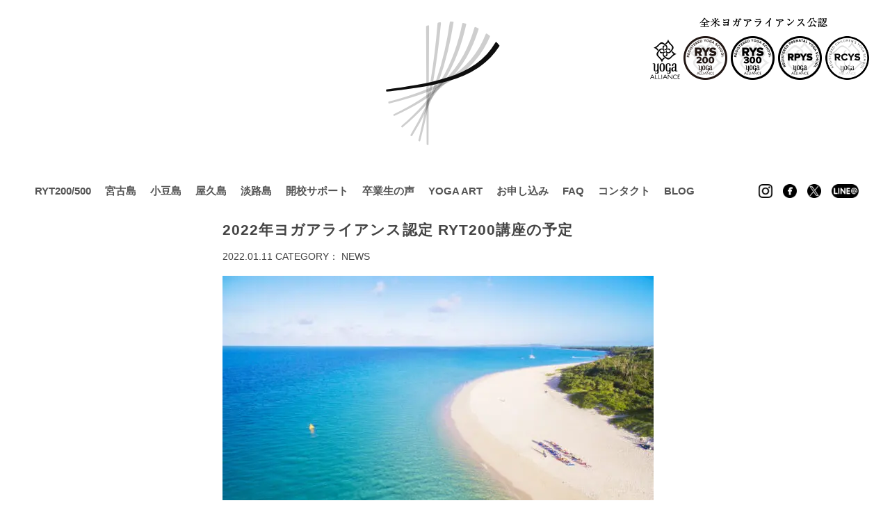

--- FILE ---
content_type: text/html; charset=UTF-8
request_url: https://ecloreyoga.com/archives/6746
body_size: 14065
content:
<!DOCTYPE html>
<html lang="ja">
<head>
    <meta http-equiv="Content-Type" content="text/html"; charset="UTF-8" />
    <meta name="keywords" content="RYT200, RYT500, エクロール,ヨガ, オンラインレッスン, e ラーニング, AI 姿勢分析, eclore, yoga, 宮古島, 屋久島,淡路島, 離島, ヨガ, ヨガアライアンス, 短期, 合宿, 癒し, ヨガアート, 折紙瞑想, グループヨガ">
	<meta name="copyright" content="Eclore Yoga" />
	<!-- Google Tag Manager -->
	<script>(function(w,d,s,l,i){w[l]=w[l]||[];w[l].push({'gtm.start':
	new Date().getTime(),event:'gtm.js'});var f=d.getElementsByTagName(s)[0],
	j=d.createElement(s),dl=l!='dataLayer'?'&l='+l:'';j.async=true;j.src=
	'https://www.googletagmanager.com/gtm.js?id='+i+dl;f.parentNode.insertBefore(j,f);
	})(window,document,'script','dataLayer','GTM-PDXMZLZ');</script>
	<!-- End Google Tag Manager -->
   <title>2022年ヨガアライアンス認定 RYT200講座の予定 | Eclore Yoga - 癒しの島でヨガ資格 -Eclore Yoga &#8211; 癒しの島でヨガ資格 &#8211;</title>

    <!--[if IE ]>
        <link rel="stylesheet" type="text/css" media="all" href="https://ecloreyoga.com/wp/wp-content/themes/eclore07/style-ie.css" />
    <![endif]-->

	<!--     IE media queries 対応 　　-->
    <!--[if lt IE 9]>
		<script src="https://css3-mediaqueries-js.googlecode.com/svn/trunk/css3-mediaqueries.js"></script>
	<![endif]-->

	<!--     Ping Back URL   -->
    <link rel="pingback" href="https://ecloreyoga.com/wp/xmlrpc.php" />
    
	<!--     Favicon    -->
	<link rel="apple-touch-icon" sizes="57x57" href="https://ecloreyoga.com/wp/wp-content/themes/eclore07/favicon/apple-icon-57x57.png">
	<link rel="apple-touch-icon" sizes="60x60" href="https://ecloreyoga.com/wp/wp-content/themes/eclore07/favicon/apple-icon-60x60.png">
	<link rel="apple-touch-icon" sizes="72x72" href="https://ecloreyoga.com/wp/wp-content/themes/eclore07/favicon/apple-icon-72x72.png">
	<link rel="apple-touch-icon" sizes="76x76" href="https://ecloreyoga.com/wp/wp-content/themes/eclore07/favicon/apple-icon-76x76.png">
	<link rel="apple-touch-icon" sizes="114x114" href="https://ecloreyoga.com/wp/wp-content/themes/eclore07/favicon/apple-icon-114x114.png">
	<link rel="apple-touch-icon" sizes="120x120" href="https://ecloreyoga.com/wp/wp-content/themes/eclore07/favicon/apple-icon-120x120.png">
	<link rel="apple-touch-icon" sizes="144x144" href="https://ecloreyoga.com/wp/wp-content/themes/eclore07/favicon/apple-icon-144x144.png">
	<link rel="apple-touch-icon" sizes="152x152" href="https://ecloreyoga.com/wp/wp-content/themes/eclore07/favicon/apple-icon-152x152.png">
	<link rel="apple-touch-icon" sizes="180x180" href="https://ecloreyoga.com/wp/wp-content/themes/eclore07/favicon/apple-icon-180x180.png">
	<link rel="icon" type="image/png" sizes="192x192"  href="https://ecloreyoga.com/wp/wp-content/themes/eclore07/android-icon-192x192.png">
	<link rel="icon" type="image/png" sizes="32x32" href="https://ecloreyoga.com/wp/wp-content/themes/eclore07/favicon/favicon-32x32.png">
	<link rel="icon" type="image/png" sizes="96x96" href="https://ecloreyoga.com/wp/wp-content/themes/eclore07/favicon/favicon-96x96.png">
	<link rel="icon" type="image/png" sizes="16x16" href="https://ecloreyoga.com/wp/wp-content/themes/eclore07/favicon/favicon-16x16.png">
	<link rel="manifest" href="https://ecloreyoga.com/wp/wp-content/themes/eclore07/favicon/manifest.json">
	<meta name="msapplication-TileColor" content="#ffffff">
	<meta name="msapplication-TileImage" content="https://ecloreyoga.com/wp/wp-content/themes/eclore07/favicon/ms-icon-144x144.png">
	<meta name="theme-color" content="#ffffff">

	<meta name="viewport" content="width=device-width, initial-scale=1.0, minimum-scale=1.0, maximum-scale=1.0, user-scalable=no">

   <!-- Global site tag (gtag.js) - Google Analytics -->
	<script async src="https://www.googletagmanager.com/gtag/js?id=UA-55489307-1"></script>
	<script>
	  window.dataLayer = window.dataLayer || [];
	  function gtag(){dataLayer.push(arguments);}
	  gtag('js', new Date());

	  gtag('config', 'UA-55489307-1');
	</script>

	<script type="text/javascript">
	jQuery(function( $ ) {
	    jQuery( 'input[name="zipcode"]' ).keyup( function( e ) {
	        AjaxZip3.zip2addr('zipcode','','address1','address2');
	    } )
	} );
	</script>
    <meta name='robots' content='index, follow, max-image-preview:large, max-snippet:-1, max-video-preview:-1' />

	<!-- This site is optimized with the Yoast SEO plugin v25.1 - https://yoast.com/wordpress/plugins/seo/ -->
	<title>2022年ヨガアライアンス認定 RYT200講座の予定 | Eclore Yoga - 癒しの島でヨガ資格 -</title>
	<meta name="description" content="全米ヨガアライアンス認定校エクロールヨガは離島【宮古島・小豆島・屋久島】でRYT200ヨガ合宿を創めたパイオニア。上級講師E-RYT500保持者かつ指導者養成歴平均14年のプロフェッショナル講師チームが指導。初心者からでも確かな技術と指導力を身につけられます。現在のヨガ界を牽引する人気ヨガインストラクターを多数輩出した老舗スクール。eラーニングシステムとヨガアート姿勢分析システムを日本の全米ヨガアライアンス認定校で最も早く導入。国際資格RYT200・ヨガアート認定が可能です。" />
	<link rel="canonical" href="https://ecloreyoga.com/archives/6746" />
	<meta property="og:locale" content="ja_JP" />
	<meta property="og:type" content="article" />
	<meta property="og:title" content="2022年ヨガアライアンス認定 RYT200講座の予定 | Eclore Yoga - 癒しの島でヨガ資格 -" />
	<meta property="og:description" content="全米ヨガアライアンス認定校エクロールヨガは離島【宮古島・小豆島・屋久島】でRYT200ヨガ合宿を創めたパイオニア。上級講師E-RYT500保持者かつ指導者養成歴平均14年のプロフェッショナル講師チームが指導。初心者からでも確かな技術と指導力を身につけられます。現在のヨガ界を牽引する人気ヨガインストラクターを多数輩出した老舗スクール。eラーニングシステムとヨガアート姿勢分析システムを日本の全米ヨガアライアンス認定校で最も早く導入。国際資格RYT200・ヨガアート認定が可能です。" />
	<meta property="og:url" content="https://ecloreyoga.com/archives/6746" />
	<meta property="og:site_name" content="Eclore Yoga - 癒しの島でヨガ資格 -" />
	<meta property="article:publisher" content="https://www.facebook.com/ecloreyogaschool/" />
	<meta property="article:published_time" content="2022-01-11T02:11:18+00:00" />
	<meta property="article:modified_time" content="2022-11-17T09:09:55+00:00" />
	<meta property="og:image" content="https://ecloreyoga.com/wp/wp-content/uploads/2015/10/023-e1621342328503-scaled.jpg" />
	<meta property="og:image:width" content="1200" />
	<meta property="og:image:height" content="801" />
	<meta property="og:image:type" content="image/jpeg" />
	<meta name="author" content="editor" />
	<meta name="twitter:card" content="summary_large_image" />
	<meta name="twitter:creator" content="@ecloreyoga" />
	<meta name="twitter:site" content="@ecloreyoga" />
	<script type="application/ld+json" class="yoast-schema-graph">{"@context":"https://schema.org","@graph":[{"@type":"Article","@id":"https://ecloreyoga.com/archives/6746#article","isPartOf":{"@id":"https://ecloreyoga.com/archives/6746"},"author":{"name":"editor","@id":"https://ecloreyoga.com/#/schema/person/1ea095f67baadfa4237c20e6e0353e06"},"headline":"2022年ヨガアライアンス認定 RYT200講座の予定","datePublished":"2022-01-11T02:11:18+00:00","dateModified":"2022-11-17T09:09:55+00:00","mainEntityOfPage":{"@id":"https://ecloreyoga.com/archives/6746"},"wordCount":8,"publisher":{"@id":"https://ecloreyoga.com/#organization"},"image":{"@id":"https://ecloreyoga.com/archives/6746#primaryimage"},"thumbnailUrl":"https://ecloreyoga.com/wp/wp-content/uploads/2015/10/023-e1621342328503-scaled.jpg","articleSection":["News"],"inLanguage":"ja"},{"@type":"WebPage","@id":"https://ecloreyoga.com/archives/6746","url":"https://ecloreyoga.com/archives/6746","name":"2022年ヨガアライアンス認定 RYT200講座の予定 | Eclore Yoga - 癒しの島でヨガ資格 -","isPartOf":{"@id":"https://ecloreyoga.com/#website"},"primaryImageOfPage":{"@id":"https://ecloreyoga.com/archives/6746#primaryimage"},"image":{"@id":"https://ecloreyoga.com/archives/6746#primaryimage"},"thumbnailUrl":"https://ecloreyoga.com/wp/wp-content/uploads/2015/10/023-e1621342328503-scaled.jpg","datePublished":"2022-01-11T02:11:18+00:00","dateModified":"2022-11-17T09:09:55+00:00","description":"全米ヨガアライアンス認定校エクロールヨガは離島【宮古島・小豆島・屋久島】でRYT200ヨガ合宿を創めたパイオニア。上級講師E-RYT500保持者かつ指導者養成歴平均14年のプロフェッショナル講師チームが指導。初心者からでも確かな技術と指導力を身につけられます。現在のヨガ界を牽引する人気ヨガインストラクターを多数輩出した老舗スクール。eラーニングシステムとヨガアート姿勢分析システムを日本の全米ヨガアライアンス認定校で最も早く導入。国際資格RYT200・ヨガアート認定が可能です。","breadcrumb":{"@id":"https://ecloreyoga.com/archives/6746#breadcrumb"},"inLanguage":"ja","potentialAction":[{"@type":"ReadAction","target":["https://ecloreyoga.com/archives/6746"]}]},{"@type":"ImageObject","inLanguage":"ja","@id":"https://ecloreyoga.com/archives/6746#primaryimage","url":"https://ecloreyoga.com/wp/wp-content/uploads/2015/10/023-e1621342328503-scaled.jpg","contentUrl":"https://ecloreyoga.com/wp/wp-content/uploads/2015/10/023-e1621342328503-scaled.jpg","width":1200,"height":801},{"@type":"BreadcrumbList","@id":"https://ecloreyoga.com/archives/6746#breadcrumb","itemListElement":[{"@type":"ListItem","position":1,"name":"ホーム","item":"https://ecloreyoga.com/"},{"@type":"ListItem","position":2,"name":"ブログ","item":"https://ecloreyoga.com/blog"},{"@type":"ListItem","position":3,"name":"2022年ヨガアライアンス認定 RYT200講座の予定"}]},{"@type":"WebSite","@id":"https://ecloreyoga.com/#website","url":"https://ecloreyoga.com/","name":"Eclore Yoga - 癒しの島でヨガ資格 -","description":"","publisher":{"@id":"https://ecloreyoga.com/#organization"},"potentialAction":[{"@type":"SearchAction","target":{"@type":"EntryPoint","urlTemplate":"https://ecloreyoga.com/?s={search_term_string}"},"query-input":{"@type":"PropertyValueSpecification","valueRequired":true,"valueName":"search_term_string"}}],"inLanguage":"ja"},{"@type":"Organization","@id":"https://ecloreyoga.com/#organization","name":"エクロール ヨガ","url":"https://ecloreyoga.com/","logo":{"@type":"ImageObject","inLanguage":"ja","@id":"https://ecloreyoga.com/#/schema/logo/image/","url":"https://ecloreyoga.com/wp/wp-content/uploads/2021/05/eclore-logo02-1.jpg","contentUrl":"https://ecloreyoga.com/wp/wp-content/uploads/2021/05/eclore-logo02-1.jpg","width":1200,"height":1200,"caption":"エクロール ヨガ"},"image":{"@id":"https://ecloreyoga.com/#/schema/logo/image/"},"sameAs":["https://www.facebook.com/ecloreyogaschool/","https://x.com/ecloreyoga","https://instagram.com/ecloreyoga/","https://www.youtube.com/channel/UCm8LMZpCui4tIIIEJahBrZA"]},{"@type":"Person","@id":"https://ecloreyoga.com/#/schema/person/1ea095f67baadfa4237c20e6e0353e06","name":"editor","image":{"@type":"ImageObject","inLanguage":"ja","@id":"https://ecloreyoga.com/#/schema/person/image/","url":"https://secure.gravatar.com/avatar/ebf9a156b509633373325eed9539a10c?s=96&d=mm&r=g","contentUrl":"https://secure.gravatar.com/avatar/ebf9a156b509633373325eed9539a10c?s=96&d=mm&r=g","caption":"editor"}}]}</script>
	<!-- / Yoast SEO plugin. -->


<link rel='dns-prefetch' href='//ajax.googleapis.com' />
<link rel='dns-prefetch' href='//code.jquery.com' />
<link rel='dns-prefetch' href='//cdn.jsdelivr.net' />
<link rel='dns-prefetch' href='//ajaxzip3.github.io' />
<link rel='dns-prefetch' href='//yubinbango.github.io' />
<link rel='dns-prefetch' href='//fonts.googleapis.com' />
<link rel='dns-prefetch' href='//use.fontawesome.com' />
<link rel="alternate" type="application/rss+xml" title="Eclore Yoga - 癒しの島でヨガ資格 - &raquo; フィード" href="https://ecloreyoga.com/feed" />
<link rel="alternate" type="application/rss+xml" title="Eclore Yoga - 癒しの島でヨガ資格 - &raquo; コメントフィード" href="https://ecloreyoga.com/comments/feed" />
<script type="text/javascript">
/* <![CDATA[ */
window._wpemojiSettings = {"baseUrl":"https:\/\/s.w.org\/images\/core\/emoji\/15.0.3\/72x72\/","ext":".png","svgUrl":"https:\/\/s.w.org\/images\/core\/emoji\/15.0.3\/svg\/","svgExt":".svg","source":{"concatemoji":"https:\/\/ecloreyoga.com\/wp\/wp-includes\/js\/wp-emoji-release.min.js?ver=6.6.4"}};
/*! This file is auto-generated */
!function(i,n){var o,s,e;function c(e){try{var t={supportTests:e,timestamp:(new Date).valueOf()};sessionStorage.setItem(o,JSON.stringify(t))}catch(e){}}function p(e,t,n){e.clearRect(0,0,e.canvas.width,e.canvas.height),e.fillText(t,0,0);var t=new Uint32Array(e.getImageData(0,0,e.canvas.width,e.canvas.height).data),r=(e.clearRect(0,0,e.canvas.width,e.canvas.height),e.fillText(n,0,0),new Uint32Array(e.getImageData(0,0,e.canvas.width,e.canvas.height).data));return t.every(function(e,t){return e===r[t]})}function u(e,t,n){switch(t){case"flag":return n(e,"\ud83c\udff3\ufe0f\u200d\u26a7\ufe0f","\ud83c\udff3\ufe0f\u200b\u26a7\ufe0f")?!1:!n(e,"\ud83c\uddfa\ud83c\uddf3","\ud83c\uddfa\u200b\ud83c\uddf3")&&!n(e,"\ud83c\udff4\udb40\udc67\udb40\udc62\udb40\udc65\udb40\udc6e\udb40\udc67\udb40\udc7f","\ud83c\udff4\u200b\udb40\udc67\u200b\udb40\udc62\u200b\udb40\udc65\u200b\udb40\udc6e\u200b\udb40\udc67\u200b\udb40\udc7f");case"emoji":return!n(e,"\ud83d\udc26\u200d\u2b1b","\ud83d\udc26\u200b\u2b1b")}return!1}function f(e,t,n){var r="undefined"!=typeof WorkerGlobalScope&&self instanceof WorkerGlobalScope?new OffscreenCanvas(300,150):i.createElement("canvas"),a=r.getContext("2d",{willReadFrequently:!0}),o=(a.textBaseline="top",a.font="600 32px Arial",{});return e.forEach(function(e){o[e]=t(a,e,n)}),o}function t(e){var t=i.createElement("script");t.src=e,t.defer=!0,i.head.appendChild(t)}"undefined"!=typeof Promise&&(o="wpEmojiSettingsSupports",s=["flag","emoji"],n.supports={everything:!0,everythingExceptFlag:!0},e=new Promise(function(e){i.addEventListener("DOMContentLoaded",e,{once:!0})}),new Promise(function(t){var n=function(){try{var e=JSON.parse(sessionStorage.getItem(o));if("object"==typeof e&&"number"==typeof e.timestamp&&(new Date).valueOf()<e.timestamp+604800&&"object"==typeof e.supportTests)return e.supportTests}catch(e){}return null}();if(!n){if("undefined"!=typeof Worker&&"undefined"!=typeof OffscreenCanvas&&"undefined"!=typeof URL&&URL.createObjectURL&&"undefined"!=typeof Blob)try{var e="postMessage("+f.toString()+"("+[JSON.stringify(s),u.toString(),p.toString()].join(",")+"));",r=new Blob([e],{type:"text/javascript"}),a=new Worker(URL.createObjectURL(r),{name:"wpTestEmojiSupports"});return void(a.onmessage=function(e){c(n=e.data),a.terminate(),t(n)})}catch(e){}c(n=f(s,u,p))}t(n)}).then(function(e){for(var t in e)n.supports[t]=e[t],n.supports.everything=n.supports.everything&&n.supports[t],"flag"!==t&&(n.supports.everythingExceptFlag=n.supports.everythingExceptFlag&&n.supports[t]);n.supports.everythingExceptFlag=n.supports.everythingExceptFlag&&!n.supports.flag,n.DOMReady=!1,n.readyCallback=function(){n.DOMReady=!0}}).then(function(){return e}).then(function(){var e;n.supports.everything||(n.readyCallback(),(e=n.source||{}).concatemoji?t(e.concatemoji):e.wpemoji&&e.twemoji&&(t(e.twemoji),t(e.wpemoji)))}))}((window,document),window._wpemojiSettings);
/* ]]> */
</script>
<link rel="preload" href="https://ecloreyoga.com/wp/wp-content/plugins/instagram-feed/css/sbi-styles.min.css?ver=6.10.0" as="style" onload="this.onload=null;this.rel='stylesheet'" data-handle="sbi_styles" media="all" />
<noscript>
<link rel='stylesheet' id='sbi_styles-css' href='https://ecloreyoga.com/wp/wp-content/plugins/instagram-feed/css/sbi-styles.min.css?ver=6.10.0' type='text/css' media='all' />

</noscript><style id='wp-emoji-styles-inline-css' type='text/css'>

	img.wp-smiley, img.emoji {
		display: inline !important;
		border: none !important;
		box-shadow: none !important;
		height: 1em !important;
		width: 1em !important;
		margin: 0 0.07em !important;
		vertical-align: -0.1em !important;
		background: none !important;
		padding: 0 !important;
	}
</style>
<link rel="preload" href="https://ecloreyoga.com/wp/wp-includes/css/dist/block-library/style.min.css?ver=6.6.4" as="style" onload="this.onload=null;this.rel='stylesheet'" data-handle="wp-block-library" media="all" />
<noscript>
<link rel='stylesheet' id='wp-block-library-css' href='https://ecloreyoga.com/wp/wp-includes/css/dist/block-library/style.min.css?ver=6.6.4' type='text/css' media='all' />

</noscript><style id='classic-theme-styles-inline-css' type='text/css'>
/*! This file is auto-generated */
.wp-block-button__link{color:#fff;background-color:#32373c;border-radius:9999px;box-shadow:none;text-decoration:none;padding:calc(.667em + 2px) calc(1.333em + 2px);font-size:1.125em}.wp-block-file__button{background:#32373c;color:#fff;text-decoration:none}
</style>
<style id='global-styles-inline-css' type='text/css'>
:root{--wp--preset--aspect-ratio--square: 1;--wp--preset--aspect-ratio--4-3: 4/3;--wp--preset--aspect-ratio--3-4: 3/4;--wp--preset--aspect-ratio--3-2: 3/2;--wp--preset--aspect-ratio--2-3: 2/3;--wp--preset--aspect-ratio--16-9: 16/9;--wp--preset--aspect-ratio--9-16: 9/16;--wp--preset--color--black: #000000;--wp--preset--color--cyan-bluish-gray: #abb8c3;--wp--preset--color--white: #ffffff;--wp--preset--color--pale-pink: #f78da7;--wp--preset--color--vivid-red: #cf2e2e;--wp--preset--color--luminous-vivid-orange: #ff6900;--wp--preset--color--luminous-vivid-amber: #fcb900;--wp--preset--color--light-green-cyan: #7bdcb5;--wp--preset--color--vivid-green-cyan: #00d084;--wp--preset--color--pale-cyan-blue: #8ed1fc;--wp--preset--color--vivid-cyan-blue: #0693e3;--wp--preset--color--vivid-purple: #9b51e0;--wp--preset--gradient--vivid-cyan-blue-to-vivid-purple: linear-gradient(135deg,rgba(6,147,227,1) 0%,rgb(155,81,224) 100%);--wp--preset--gradient--light-green-cyan-to-vivid-green-cyan: linear-gradient(135deg,rgb(122,220,180) 0%,rgb(0,208,130) 100%);--wp--preset--gradient--luminous-vivid-amber-to-luminous-vivid-orange: linear-gradient(135deg,rgba(252,185,0,1) 0%,rgba(255,105,0,1) 100%);--wp--preset--gradient--luminous-vivid-orange-to-vivid-red: linear-gradient(135deg,rgba(255,105,0,1) 0%,rgb(207,46,46) 100%);--wp--preset--gradient--very-light-gray-to-cyan-bluish-gray: linear-gradient(135deg,rgb(238,238,238) 0%,rgb(169,184,195) 100%);--wp--preset--gradient--cool-to-warm-spectrum: linear-gradient(135deg,rgb(74,234,220) 0%,rgb(151,120,209) 20%,rgb(207,42,186) 40%,rgb(238,44,130) 60%,rgb(251,105,98) 80%,rgb(254,248,76) 100%);--wp--preset--gradient--blush-light-purple: linear-gradient(135deg,rgb(255,206,236) 0%,rgb(152,150,240) 100%);--wp--preset--gradient--blush-bordeaux: linear-gradient(135deg,rgb(254,205,165) 0%,rgb(254,45,45) 50%,rgb(107,0,62) 100%);--wp--preset--gradient--luminous-dusk: linear-gradient(135deg,rgb(255,203,112) 0%,rgb(199,81,192) 50%,rgb(65,88,208) 100%);--wp--preset--gradient--pale-ocean: linear-gradient(135deg,rgb(255,245,203) 0%,rgb(182,227,212) 50%,rgb(51,167,181) 100%);--wp--preset--gradient--electric-grass: linear-gradient(135deg,rgb(202,248,128) 0%,rgb(113,206,126) 100%);--wp--preset--gradient--midnight: linear-gradient(135deg,rgb(2,3,129) 0%,rgb(40,116,252) 100%);--wp--preset--font-size--small: 13px;--wp--preset--font-size--medium: 20px;--wp--preset--font-size--large: 36px;--wp--preset--font-size--x-large: 42px;--wp--preset--spacing--20: 0.44rem;--wp--preset--spacing--30: 0.67rem;--wp--preset--spacing--40: 1rem;--wp--preset--spacing--50: 1.5rem;--wp--preset--spacing--60: 2.25rem;--wp--preset--spacing--70: 3.38rem;--wp--preset--spacing--80: 5.06rem;--wp--preset--shadow--natural: 6px 6px 9px rgba(0, 0, 0, 0.2);--wp--preset--shadow--deep: 12px 12px 50px rgba(0, 0, 0, 0.4);--wp--preset--shadow--sharp: 6px 6px 0px rgba(0, 0, 0, 0.2);--wp--preset--shadow--outlined: 6px 6px 0px -3px rgba(255, 255, 255, 1), 6px 6px rgba(0, 0, 0, 1);--wp--preset--shadow--crisp: 6px 6px 0px rgba(0, 0, 0, 1);}:where(.is-layout-flex){gap: 0.5em;}:where(.is-layout-grid){gap: 0.5em;}body .is-layout-flex{display: flex;}.is-layout-flex{flex-wrap: wrap;align-items: center;}.is-layout-flex > :is(*, div){margin: 0;}body .is-layout-grid{display: grid;}.is-layout-grid > :is(*, div){margin: 0;}:where(.wp-block-columns.is-layout-flex){gap: 2em;}:where(.wp-block-columns.is-layout-grid){gap: 2em;}:where(.wp-block-post-template.is-layout-flex){gap: 1.25em;}:where(.wp-block-post-template.is-layout-grid){gap: 1.25em;}.has-black-color{color: var(--wp--preset--color--black) !important;}.has-cyan-bluish-gray-color{color: var(--wp--preset--color--cyan-bluish-gray) !important;}.has-white-color{color: var(--wp--preset--color--white) !important;}.has-pale-pink-color{color: var(--wp--preset--color--pale-pink) !important;}.has-vivid-red-color{color: var(--wp--preset--color--vivid-red) !important;}.has-luminous-vivid-orange-color{color: var(--wp--preset--color--luminous-vivid-orange) !important;}.has-luminous-vivid-amber-color{color: var(--wp--preset--color--luminous-vivid-amber) !important;}.has-light-green-cyan-color{color: var(--wp--preset--color--light-green-cyan) !important;}.has-vivid-green-cyan-color{color: var(--wp--preset--color--vivid-green-cyan) !important;}.has-pale-cyan-blue-color{color: var(--wp--preset--color--pale-cyan-blue) !important;}.has-vivid-cyan-blue-color{color: var(--wp--preset--color--vivid-cyan-blue) !important;}.has-vivid-purple-color{color: var(--wp--preset--color--vivid-purple) !important;}.has-black-background-color{background-color: var(--wp--preset--color--black) !important;}.has-cyan-bluish-gray-background-color{background-color: var(--wp--preset--color--cyan-bluish-gray) !important;}.has-white-background-color{background-color: var(--wp--preset--color--white) !important;}.has-pale-pink-background-color{background-color: var(--wp--preset--color--pale-pink) !important;}.has-vivid-red-background-color{background-color: var(--wp--preset--color--vivid-red) !important;}.has-luminous-vivid-orange-background-color{background-color: var(--wp--preset--color--luminous-vivid-orange) !important;}.has-luminous-vivid-amber-background-color{background-color: var(--wp--preset--color--luminous-vivid-amber) !important;}.has-light-green-cyan-background-color{background-color: var(--wp--preset--color--light-green-cyan) !important;}.has-vivid-green-cyan-background-color{background-color: var(--wp--preset--color--vivid-green-cyan) !important;}.has-pale-cyan-blue-background-color{background-color: var(--wp--preset--color--pale-cyan-blue) !important;}.has-vivid-cyan-blue-background-color{background-color: var(--wp--preset--color--vivid-cyan-blue) !important;}.has-vivid-purple-background-color{background-color: var(--wp--preset--color--vivid-purple) !important;}.has-black-border-color{border-color: var(--wp--preset--color--black) !important;}.has-cyan-bluish-gray-border-color{border-color: var(--wp--preset--color--cyan-bluish-gray) !important;}.has-white-border-color{border-color: var(--wp--preset--color--white) !important;}.has-pale-pink-border-color{border-color: var(--wp--preset--color--pale-pink) !important;}.has-vivid-red-border-color{border-color: var(--wp--preset--color--vivid-red) !important;}.has-luminous-vivid-orange-border-color{border-color: var(--wp--preset--color--luminous-vivid-orange) !important;}.has-luminous-vivid-amber-border-color{border-color: var(--wp--preset--color--luminous-vivid-amber) !important;}.has-light-green-cyan-border-color{border-color: var(--wp--preset--color--light-green-cyan) !important;}.has-vivid-green-cyan-border-color{border-color: var(--wp--preset--color--vivid-green-cyan) !important;}.has-pale-cyan-blue-border-color{border-color: var(--wp--preset--color--pale-cyan-blue) !important;}.has-vivid-cyan-blue-border-color{border-color: var(--wp--preset--color--vivid-cyan-blue) !important;}.has-vivid-purple-border-color{border-color: var(--wp--preset--color--vivid-purple) !important;}.has-vivid-cyan-blue-to-vivid-purple-gradient-background{background: var(--wp--preset--gradient--vivid-cyan-blue-to-vivid-purple) !important;}.has-light-green-cyan-to-vivid-green-cyan-gradient-background{background: var(--wp--preset--gradient--light-green-cyan-to-vivid-green-cyan) !important;}.has-luminous-vivid-amber-to-luminous-vivid-orange-gradient-background{background: var(--wp--preset--gradient--luminous-vivid-amber-to-luminous-vivid-orange) !important;}.has-luminous-vivid-orange-to-vivid-red-gradient-background{background: var(--wp--preset--gradient--luminous-vivid-orange-to-vivid-red) !important;}.has-very-light-gray-to-cyan-bluish-gray-gradient-background{background: var(--wp--preset--gradient--very-light-gray-to-cyan-bluish-gray) !important;}.has-cool-to-warm-spectrum-gradient-background{background: var(--wp--preset--gradient--cool-to-warm-spectrum) !important;}.has-blush-light-purple-gradient-background{background: var(--wp--preset--gradient--blush-light-purple) !important;}.has-blush-bordeaux-gradient-background{background: var(--wp--preset--gradient--blush-bordeaux) !important;}.has-luminous-dusk-gradient-background{background: var(--wp--preset--gradient--luminous-dusk) !important;}.has-pale-ocean-gradient-background{background: var(--wp--preset--gradient--pale-ocean) !important;}.has-electric-grass-gradient-background{background: var(--wp--preset--gradient--electric-grass) !important;}.has-midnight-gradient-background{background: var(--wp--preset--gradient--midnight) !important;}.has-small-font-size{font-size: var(--wp--preset--font-size--small) !important;}.has-medium-font-size{font-size: var(--wp--preset--font-size--medium) !important;}.has-large-font-size{font-size: var(--wp--preset--font-size--large) !important;}.has-x-large-font-size{font-size: var(--wp--preset--font-size--x-large) !important;}
:where(.wp-block-post-template.is-layout-flex){gap: 1.25em;}:where(.wp-block-post-template.is-layout-grid){gap: 1.25em;}
:where(.wp-block-columns.is-layout-flex){gap: 2em;}:where(.wp-block-columns.is-layout-grid){gap: 2em;}
:root :where(.wp-block-pullquote){font-size: 1.5em;line-height: 1.6;}
</style>
<link rel="preload" href="https://ecloreyoga.com/wp/wp-content/plugins/contact-form-7/includes/css/styles.css?ver=6.0.6" as="style" onload="this.onload=null;this.rel='stylesheet'" data-handle="contact-form-7" media="all" />
<noscript>
<link rel='stylesheet' id='contact-form-7-css' href='https://ecloreyoga.com/wp/wp-content/plugins/contact-form-7/includes/css/styles.css?ver=6.0.6' type='text/css' media='all' />

</noscript><link rel="preload" href="https://ecloreyoga.com/wp/wp-content/plugins/contact-form-7-multi-step-module/resources/cf7msm.css?ver=4.4.2" as="style" onload="this.onload=null;this.rel='stylesheet'" data-handle="cf7msm_styles" media="all" />
<noscript>
<link rel='stylesheet' id='cf7msm_styles-css' href='https://ecloreyoga.com/wp/wp-content/plugins/contact-form-7-multi-step-module/resources/cf7msm.css?ver=4.4.2' type='text/css' media='all' />

</noscript><link rel="preload" href="https://ecloreyoga.com/wp/wp-content/plugins/table-of-contents-plus/screen.min.css?ver=2411.1" as="style" onload="this.onload=null;this.rel='stylesheet'" data-handle="toc-screen" media="all" />
<noscript>
<link rel='stylesheet' id='toc-screen-css' href='https://ecloreyoga.com/wp/wp-content/plugins/table-of-contents-plus/screen.min.css?ver=2411.1' type='text/css' media='all' />

</noscript><style id='toc-screen-inline-css' type='text/css'>
div#toc_container {width: 100%;}
</style>
<link rel='stylesheet' id='main-css' href='https://ecloreyoga.com/wp/wp-content/themes/eclore07/style.css?ver=202507022049' type='text/css' media='' />
<link rel="preload" href="https://ecloreyoga.com/wp/wp-content/themes/eclore07/css/reasons.css?ver=20231212430" as="style" onload="this.onload=null;this.rel='stylesheet'" data-handle="reason" media="" />
<noscript>
<link rel='stylesheet' id='reason-css' href='https://ecloreyoga.com/wp/wp-content/themes/eclore07/css/reasons.css?ver=20231212430' type='text/css' media='' />

</noscript><link rel="preload" href="https://ecloreyoga.com/wp/wp-content/themes/eclore07/css/base.css?ver=202311211521" as="style" onload="this.onload=null;this.rel='stylesheet'" data-handle="base" media="" />
<noscript>
<link rel='stylesheet' id='base-css' href='https://ecloreyoga.com/wp/wp-content/themes/eclore07/css/base.css?ver=202311211521' type='text/css' media='' />

</noscript><link rel="preload" href="https://ecloreyoga.com/wp/wp-content/themes/eclore07/css/home.css?ver=202408092214" as="style" onload="this.onload=null;this.rel='stylesheet'" data-handle="Home_css" media="" />
<noscript>
<link rel='stylesheet' id='Home_css-css' href='https://ecloreyoga.com/wp/wp-content/themes/eclore07/css/home.css?ver=202408092214' type='text/css' media='' />

</noscript><link rel="preload" href="https://ecloreyoga.com/wp/wp-content/themes/eclore07/css/blog.css?ver=202408092221" as="style" onload="this.onload=null;this.rel='stylesheet'" data-handle="blog_css" media="" />
<noscript>
<link rel='stylesheet' id='blog_css-css' href='https://ecloreyoga.com/wp/wp-content/themes/eclore07/css/blog.css?ver=202408092221' type='text/css' media='' />

</noscript><link rel="preload" href="//code.jquery.com/ui/1.12.1/themes/base/jquery-ui.css?ver=6.6.4" as="style" onload="this.onload=null;this.rel='stylesheet'" data-handle="jquery-ui" media="all" />
<noscript>
<link rel='stylesheet' id='jquery-ui-css' href='//code.jquery.com/ui/1.12.1/themes/base/jquery-ui.css?ver=6.6.4' type='text/css' media='all' />

</noscript><link rel="preload" href="https://ecloreyoga.com/wp/wp-content/themes/eclore07/js/slidebar/slidebars.css?ver=6.6.4" as="style" onload="this.onload=null;this.rel='stylesheet'" data-handle="slidebars_css" media="all" />
<noscript>
<link rel='stylesheet' id='slidebars_css-css' href='https://ecloreyoga.com/wp/wp-content/themes/eclore07/js/slidebar/slidebars.css?ver=6.6.4' type='text/css' media='all' />

</noscript><link rel="preload" href="https://ecloreyoga.com/wp/wp-content/themes/eclore07/js/accordion.css?ver=6.6.4" as="style" onload="this.onload=null;this.rel='stylesheet'" data-handle="accordion1_css" media="all" />
<noscript>
<link rel='stylesheet' id='accordion1_css-css' href='https://ecloreyoga.com/wp/wp-content/themes/eclore07/js/accordion.css?ver=6.6.4' type='text/css' media='all' />

</noscript><link rel="preload" href="https://ecloreyoga.com/wp/wp-content/themes/eclore07/js/cbp-hrmenu/component.css?ver=6.6.4" as="style" onload="this.onload=null;this.rel='stylesheet'" data-handle="cbp-hrmenu_css" media="all" />
<noscript>
<link rel='stylesheet' id='cbp-hrmenu_css-css' href='https://ecloreyoga.com/wp/wp-content/themes/eclore07/js/cbp-hrmenu/component.css?ver=6.6.4' type='text/css' media='all' />

</noscript><link rel="preload" href="https://ecloreyoga.com/wp/wp-content/themes/eclore07/js/slick/slick.css?ver=6.6.4" as="style" onload="this.onload=null;this.rel='stylesheet'" data-handle="slick_css" media="all" />
<noscript>
<link rel='stylesheet' id='slick_css-css' href='https://ecloreyoga.com/wp/wp-content/themes/eclore07/js/slick/slick.css?ver=6.6.4' type='text/css' media='all' />

</noscript><link rel="preload" href="https://ecloreyoga.com/wp/wp-content/themes/eclore07/js/slick/slick-theme.css?ver=6.6.4" as="style" onload="this.onload=null;this.rel='stylesheet'" data-handle="slick-theme_css" media="all" />
<noscript>
<link rel='stylesheet' id='slick-theme_css-css' href='https://ecloreyoga.com/wp/wp-content/themes/eclore07/js/slick/slick-theme.css?ver=6.6.4' type='text/css' media='all' />

</noscript><link rel="preload" href="https://fonts.googleapis.com/css2?family=Oswald%3Awght%40400%3B600&#038;display=swap&#038;ver=6.6.4" as="style" onload="this.onload=null;this.rel='stylesheet'" data-handle="add_google_fonts" media="all" />
<noscript>
<link rel='stylesheet' id='add_google_fonts-css' href='https://fonts.googleapis.com/css2?family=Oswald%3Awght%40400%3B600&#038;display=swap&#038;ver=6.6.4' type='text/css' media='all' />

</noscript><link rel="preload" href="https://use.fontawesome.com/releases/v5.2.0/css/all.css?ver=6.6.4" as="style" onload="this.onload=null;this.rel='stylesheet'" data-handle="fontawesome" media="all" />
<noscript>
<link rel='stylesheet' id='fontawesome-css' href='https://use.fontawesome.com/releases/v5.2.0/css/all.css?ver=6.6.4' type='text/css' media='all' />

</noscript><style id='akismet-widget-style-inline-css' type='text/css'>

			.a-stats {
				--akismet-color-mid-green: #357b49;
				--akismet-color-white: #fff;
				--akismet-color-light-grey: #f6f7f7;

				max-width: 350px;
				width: auto;
			}

			.a-stats * {
				all: unset;
				box-sizing: border-box;
			}

			.a-stats strong {
				font-weight: 600;
			}

			.a-stats a.a-stats__link,
			.a-stats a.a-stats__link:visited,
			.a-stats a.a-stats__link:active {
				background: var(--akismet-color-mid-green);
				border: none;
				box-shadow: none;
				border-radius: 8px;
				color: var(--akismet-color-white);
				cursor: pointer;
				display: block;
				font-family: -apple-system, BlinkMacSystemFont, 'Segoe UI', 'Roboto', 'Oxygen-Sans', 'Ubuntu', 'Cantarell', 'Helvetica Neue', sans-serif;
				font-weight: 500;
				padding: 12px;
				text-align: center;
				text-decoration: none;
				transition: all 0.2s ease;
			}

			/* Extra specificity to deal with TwentyTwentyOne focus style */
			.widget .a-stats a.a-stats__link:focus {
				background: var(--akismet-color-mid-green);
				color: var(--akismet-color-white);
				text-decoration: none;
			}

			.a-stats a.a-stats__link:hover {
				filter: brightness(110%);
				box-shadow: 0 4px 12px rgba(0, 0, 0, 0.06), 0 0 2px rgba(0, 0, 0, 0.16);
			}

			.a-stats .count {
				color: var(--akismet-color-white);
				display: block;
				font-size: 1.5em;
				line-height: 1.4;
				padding: 0 13px;
				white-space: nowrap;
			}
		
</style>
<script type="text/javascript" src="//ajax.googleapis.com/ajax/libs/jquery/3.4.1/jquery.min.js" id="jquery-js"></script>
<script type="text/javascript" defer src="https://ecloreyoga.com/wp/wp-content/themes/eclore07/js/isotope.pkgd.min.js?ver=6.6.4" id="isotope-js"></script>
<script type="text/javascript" defer src="https://ecloreyoga.com/wp/wp-content/themes/eclore07/js/isotope_eclore.js?ver=6.6.4" id="isotope_eclore-js"></script>
<script type="text/javascript" src="https://ecloreyoga.com/wp/wp-content/themes/eclore07/js/slidebar/slidebars.js?ver=6.6.4" id="slidebar-js"></script>
<script type="text/javascript" src="https://ecloreyoga.com/wp/wp-content/themes/eclore07/js/slidebar/slidebars_eclore.js?ver=6.6.4" id="slidebars_eclore-js"></script>
<script type="text/javascript" src="https://ecloreyoga.com/wp/wp-content/themes/eclore07/js/stay_scroll.js?ver=202311211521" id="stay_scroll-js"></script>
<script type="text/javascript" defer src="https://ecloreyoga.com/wp/wp-content/themes/eclore07/js/accordion1.js?ver=6.6.4" id="accordion_1-js"></script>
<script type="text/javascript" defer src="https://ecloreyoga.com/wp/wp-content/themes/eclore07/js/scrollup.js?ver=6.6.4" id="scroll top-js"></script>
<script type="text/javascript" defer src="https://ecloreyoga.com/wp/wp-content/themes/eclore07/js/match_height/jquery.matchHeight.js?ver=6.6.4" id="match_height-js"></script>
<script type="text/javascript" defer src="https://ecloreyoga.com/wp/wp-content/themes/eclore07/js/match_height/match_height_eclore.js?ver=6.6.4" id="match_height_eclore-js"></script>
<script type="text/javascript" src="https://ecloreyoga.com/wp/wp-content/themes/eclore07/js/cbp-hrmenu/modernizr.custom.js?ver=6.6.4" id="cbp-hrmenu-js"></script>
<script type="text/javascript" defer src="https://ecloreyoga.com/wp/wp-content/themes/eclore07/js/tooltip.js?ver=6.6.4" id="tooltip-js"></script>
<script type="text/javascript" defer src="https://ajaxzip3.github.io/ajaxzip3.js?ver=6.6.4" id="yubin-js"></script>
<script type="text/javascript" src="https://ecloreyoga.com/wp/wp-content/themes/eclore07/js/slick/slick-eclore.js?ver=6.6.4" id="slick-eclore-js"></script>
<script type="text/javascript" defer src="https://ecloreyoga.com/wp/wp-content/themes/eclore07/js/position_nav.js?ver=6.6.4" id="position_nav-js"></script>
<link rel="https://api.w.org/" href="https://ecloreyoga.com/wp-json/" /><link rel="alternate" title="JSON" type="application/json" href="https://ecloreyoga.com/wp-json/wp/v2/posts/6746" /><link rel="EditURI" type="application/rsd+xml" title="RSD" href="https://ecloreyoga.com/wp/xmlrpc.php?rsd" />
<meta name="generator" content="WordPress 6.6.4" />
<link rel='shortlink' href='https://ecloreyoga.com/?p=6746' />
<link rel="alternate" title="oEmbed (JSON)" type="application/json+oembed" href="https://ecloreyoga.com/wp-json/oembed/1.0/embed?url=https%3A%2F%2Fecloreyoga.com%2Farchives%2F6746" />
<link rel="alternate" title="oEmbed (XML)" type="text/xml+oembed" href="https://ecloreyoga.com/wp-json/oembed/1.0/embed?url=https%3A%2F%2Fecloreyoga.com%2Farchives%2F6746&#038;format=xml" />
<noscript><style>.lazyload[data-src]{display:none !important;}</style></noscript><style>.lazyload{background-image:none !important;}.lazyload:before{background-image:none !important;}</style></head>

<body class="post-template-default single single-post postid-6746 single-format-standard">

<!-- Google Tag Manager (noscript) -->
<noscript><iframe src="https://www.googletagmanager.com/ns.html?id=GTM-PDXMZLZ"
height="0" width="0" style="display:none;visibility:hidden"></iframe></noscript>
<!-- End Google Tag Manager (noscript) -->

<div id="wrapper"><div id="sb-site">
	<div ></div>
		<p id="scroll_top"><a href="#"><i class="fas fa-arrow-alt-circle-up fa-3x"></i></a></p>
		<div id="header" class="section_no">
        <div id="eclore_logo">
			<div class="head_logo_iframe">
				<iframe  data-src="https://ecloreyoga.com/wp/wp-content/themes/eclore07/animate/headlogo/logo01.html" class="lazyload"></iframe>
			</div>
	    </div>
        <div id="logos">
	    	<ul>
		    	<li id="yoga_alliance_text">全米ヨガアライアンス認定</li>
		    	<li id="yoga_alliance_logo"><a href="https://ecloreyoga.com/yoga_alliance/" title="全米ヨガアライアンス">全米ヨガアライアンス</a></li>
		    	<li id="rys200_logo"><a href="https://ecloreyoga.com/courses/ryt" title="Registered Yoga School 200">RYS200</a></li>
		    	<li id="rys300_logo"><a href="https://ecloreyoga.com/courses/ryt" title="Registered Yoga School 300">RYS300</a></li>
		    	<li id="rpys_logo"><a href="https://ecloreyoga.com/courses/ryt/rys" title="Registered Prenatal Yoga School">RPYS</a></li>
		    	<li id="rcys_logo"><a href="https://ecloreyoga.com/courses/ryt" title="Registered Children's Yoga School">RCYS</a></li>
		    </ul>
		</div>
   </div>
<!--    <div class="breadcrumbs"><p><span><span><a href="https://ecloreyoga.com/">ホーム</a></span> &gt; <span><a href="https://ecloreyoga.com/blog">ブログ</a></span> &gt; <span class="breadcrumb_last" aria-current="page">2022年ヨガアライアンス認定 RYT200講座の予定</span></span></p></div> --><div id="left_space">&nbsp;</div>
<div id="container">
<div class="w960">
	<div class="grid08 f_left2">
	    
    <div id="post-6746" class="post-6746 post type-post status-publish format-standard has-post-thumbnail hentry category-news">
        <h2 class="entry-title">2022年ヨガアライアンス認定 RYT200講座の予定</h2>
		<div class="entry-meta">
            <a href="https://ecloreyoga.com/archives/6746">2022.01.11</a>
	         
	            CATEGORY：  <a href="https://ecloreyoga.com/archives/category/news" rel="category tag">News</a>	                </div>
        <div class="single_main-image">
	        						<a href="https://ecloreyoga.com/wp/wp-content/uploads/2015/10/023-e1621342328503-scaled.jpg" title="2022年ヨガアライアンス認定 RYT200講座の予定">
			    <img width="620" height="414" src="[data-uri]" class="attachment-thumb_2col size-thumb_2col wp-post-image lazyload" alt="" decoding="async" fetchpriority="high"   data-src="https://ecloreyoga.com/wp/wp-content/uploads/2015/10/023-e1621342328503-620x414.jpg" data-srcset="https://ecloreyoga.com/wp/wp-content/uploads/2015/10/023-e1621342328503-620x414.jpg 620w, https://ecloreyoga.com/wp/wp-content/uploads/2015/10/023-e1621342328503-300x200.jpg 300w, https://ecloreyoga.com/wp/wp-content/uploads/2015/10/023-e1621342328503-1024x683.jpg 1024w, https://ecloreyoga.com/wp/wp-content/uploads/2015/10/023-e1621342328503-768x513.jpg 768w, https://ecloreyoga.com/wp/wp-content/uploads/2015/10/023-e1621342328503-1536x1025.jpg 1536w, https://ecloreyoga.com/wp/wp-content/uploads/2015/10/023-e1621342328503-2048x1367.jpg 2048w, https://ecloreyoga.com/wp/wp-content/uploads/2015/10/023-e1621342328503-640x427.jpg 640w, https://ecloreyoga.com/wp/wp-content/uploads/2015/10/023-e1621342328503-scaled.jpg 1200w" data-sizes="auto" data-eio-rwidth="620" data-eio-rheight="414" /><noscript><img width="620" height="414" src="https://ecloreyoga.com/wp/wp-content/uploads/2015/10/023-e1621342328503-620x414.jpg" class="attachment-thumb_2col size-thumb_2col wp-post-image" alt="" decoding="async" fetchpriority="high" srcset="https://ecloreyoga.com/wp/wp-content/uploads/2015/10/023-e1621342328503-620x414.jpg 620w, https://ecloreyoga.com/wp/wp-content/uploads/2015/10/023-e1621342328503-300x200.jpg 300w, https://ecloreyoga.com/wp/wp-content/uploads/2015/10/023-e1621342328503-1024x683.jpg 1024w, https://ecloreyoga.com/wp/wp-content/uploads/2015/10/023-e1621342328503-768x513.jpg 768w, https://ecloreyoga.com/wp/wp-content/uploads/2015/10/023-e1621342328503-1536x1025.jpg 1536w, https://ecloreyoga.com/wp/wp-content/uploads/2015/10/023-e1621342328503-2048x1367.jpg 2048w, https://ecloreyoga.com/wp/wp-content/uploads/2015/10/023-e1621342328503-640x427.jpg 640w, https://ecloreyoga.com/wp/wp-content/uploads/2015/10/023-e1621342328503-scaled.jpg 1200w" sizes="(max-width: 620px) 100vw, 620px" data-eio="l" /></noscript>			</a>
        </div>
        <div class="entry-content">
            <p>RYT200ヨガインストラクター養成講座<br />
沖縄宮古島合宿・オンライン受講の日程</p>
<p>2022年に予定されている全米ヨガアライアンス認定RYT200コースの日程は以下の通りです。</p>
<p>■第45期 2022年3月<br />
【10日間合宿+8日分オンライン受講】<br />
満席のため募集終了</p>
<p>■第46期 2022年<br />
【18日間オンライン受講】<br />
満席のため募集終了</p>
<p>■第47期 2022年 <br />
【3ヶ月オンライン受講】<br />
eラーニング&amp;個別指導<br />
満席のため募集終了</p>
<p>■第48期 2022年<br />
【3ヶ月オンライン受講】<br />
eラーニング&amp;個別指導<br />
満席のため募集終了</p>
<p>■第49期 2022年6月<br />
【10日間合宿+8日分オンライン受講】<br />
満席のため募集終了</p>
<p>■第50期 2022年11月<br />
【10日間合宿+8日分オンライン受講】<br />
募集予定：455,000円(税込)<br />
宿泊無料キャンペーン有<br />
超早割・早割有</p>
<p>宮古島合宿RYT200コース詳細は<a href="https://ecloreyoga.com/ryt200/courses">こちら</a></p>
<p>※コロナ禍の応援価格として早割キャンペーンを行っております。<br />
このキャンペーンは申込人数により予告なく終了することがございます。<br />
早割価格でのご受講をご希望の方は是非お早めにご検討ください。</p>
            &nbsp;</br>

			&nbsp;</br>
            <div class="socialbtns"></div>
                    </div>
        
        
         <!-- end of tag list if -->
        
                        <div class="post-navigation">
	    <div class="post-previous"><a href="https://ecloreyoga.com/archives/6704" rel="prev"><span class="meta-post-nav">&larr;</span> 宮古島で学ぶRYT200講座 エクロールヨガ</a></div>
	    <div class="post-next"><a href="https://ecloreyoga.com/archives/6891" rel="next">エクロールヨガ13周年！ <span class="meta-post-nav">&rarr;</span></a></div>
            <div class="clear"></div>
	</div>
            </div>
    <!--     <div id="comments">
        <p class="nocomments">Comments are closed.</p>
    </div>
     -->
	</div>
</div>
</div>
<script>
function get_root_slug() {
  global $post;
  if (!is_page()) return false;
  $post_parent = $post->post_parent;
  if ($post_parent === 0) return $post->post_name;
  do {
    $post_data = get_post($post_parent);
    $post_parent = $post_data->post_parent;
  } while ($post_parent !== 0);
  return $post_data->post_name;
}
</script>
    <div id="menu_box" class="menu_box">
    <div class="menu_box_inner">
		<div class="menu_1">
		<ul class="header_menu">
			<li class="menu_home"><a href="https://ecloreyoga.com">HOME</a></li>
			<li class="menu_reason menu_ryt"><a href="https://ecloreyoga.com/courses/ryt">RYT200/500</a></li>
			<li class="menu_miyako menu_ryt"><a href="https://ecloreyoga.com/courses/ryt/miyako">宮古島</a></li>

			                            <li class="menu_shodoshima menu_ryt"><a href="https://ecloreyoga.com/courses/ryt/shodoshima">小豆島</a></li>                <li class="menu_yakushima"><a href="https://ecloreyoga.com/courses/ryt/yakushima">屋久島</a></li>                <li class="menu_awaji"><a href="https://ecloreyoga.com/courses/ryt/awaji">淡路島</a></li>                        
			<li class="menu_open-school menu_ryt"><a href="https://ecloreyoga.com/courses/rys" tabindex="-1">開校サポート</a></li>
			<li class="menu_about menu_ryt">
				<a href="https://ecloreyoga.com/graduate/voices">卒業生の声</a>
				<ul>
					<li><a href="https://ecloreyoga.com/graduate">卒業生サポート</a></li>
					<li><a href="https://ecloreyoga.com/graduate/registered-instractor">登録インストラクター</a></li>
					<!-- <li><a href="https://ecloreyoga.com/graduate/online-teacher">オンラインヨガ講師</a></li> -->
					<li><a href="https://ecloreyoga.com/courses/followup">フォローアップ講座</a></li>
				</ul>
			</li>
			<li class="menu_art"><a href="https://ecloreyoga.com/courses/yoga-art">YOGA ART</a></li>
				<li class="menu_application"><a href="https://ecloreyoga.com/courses/application">お申し込み</a></li>
			<li class="menu_faq"><a href="https://ecloreyoga.com/faq">FAQ</a></li>
			<li class="menu_contact">
				<a href="https://ecloreyoga.com/contact">コンタクト</a>
				<ul>
					<li><a href="https://ecloreyoga.com/staff">講師・スタッフ</a></li>
					<li><a href="https://ecloreyoga.com/recruit">求人情報</a></li>
				</ul>
			</li>

			<li class="menu_blog"><a href="https://ecloreyoga.com/archives/category/news">BLOG</a></li>
		</ul>
		<ul id="header_sns">
			<li id="line_logo"><a href="https://lin.ee/xEOl3FB" title="Line" target="_blank">Line @</a></li>
			<li id="twitter_logo"><a href="https://twitter.com/ecloreyoga" title="Twitter" target="_blank">Twitter</a></li>
			<li id="facebook_logo"><a href="https://www.facebook.com/ecloreyogaschool/" title="Facebook" target="_blank">Facebook</a></li>
			<li id="instagram_logo"><a href="https://instagram.com/ecloreyoga/" title="Instagram" target="_blank">Instagram</a></li>
		</ul>
		</div>
			</div>
   </div>
	</div>

	<div id="footer">
		<div class="w1200">
			<div class="footer_navi">
				<h5>RYT200/500</h5>
				<ul>
					<li><a href="https://ecloreyoga.com/courses/ryt">エクロールヨガを選ぶ理由</a></li>
					<li><a href="https://ecloreyoga.com/courses/ryt/miyako">宮古島コース</a></li>
					<li><a href="https://ecloreyoga.com/courses/ryt/shodoshima">小豆島コース</a></li>
					<li><a href="https://ecloreyoga.com/courses/ryt/rys">養成講座開校サポート</a></li>
					<li><a href="https://ecloreyoga.com/courses/followup">フォローアップ講座</a></li>
				</ul>
			</div>
			<div class="footer_navi">
				<h5>YOGA ART</h5>
				<ul>
					<li><a href="https://ecloreyoga.com/courses/yoga-art">ヨガアート</a></li>
					<li><a href="https://ecloreyoga.com/courses/yoga-art/certified">認定ヨガアート講師養成講座</a></li>
				</ul>
				<h5 style="margin-top: 15px;">APPLICATION</h5>
				<ul>
					<li><a href="https://ecloreyoga.com/courses/application">申込ページ</a></li>
					<!-- <li><a href="https://ecloreyoga.com/courses/followup/followup_application">フォローアップ講座申込</a></li> -->
				</ul>
			</div>
			<div class="footer_navi">
				<h5>GRADUATES</h5>
				<ul>
					<li><a href="https://ecloreyoga.com/graduate">卒業生サポート</a></li>
					<li><a href="https://ecloreyoga.com/graduate/online-teacher">オンラインヨガ講師一覧</a></li>
					<li><a href="https://ecloreyoga.com/graduate/registered-instractor">登録インストラクター</a></li>
					<li><a href="https://ecloreyoga.com/graduate/voices">卒業生の声</a></li>
				</ul>
			</div>
			<div class="footer_navi">
				<h5>Contact/News</h5>
				<ul>
					<li><a href="https://ecloreyoga.com/about/faq">FAQ</a></li>
					<li><a href="https://ecloreyoga.com/about/contact">お問い合わせ</a></li>
					<li><a href="https://ecloreyoga.com/blog">ブログ</a></li>
				</ul>
			</div>


			<div class="footer_navi">
				<h5>SCHOOL</h5>
				<ul>
					<li><a href="https://ecloreyoga.com/about">スクール概要</a></li>
					<li><a href="https://ecloreyoga.com/about/staff">講師・スタッフ</a></li>
					<li><a href="https://ecloreyoga.com/about/recruit">求人情報</a></li>
					<li><a href="https://ecloreyoga.com/about/privacy-policy">プライバシー＆ポリシー</a></li>
				</ul>
			</div>

			<div id="copyright">© eclore yoga.All right reserved.</div>
			<div id="design"><small>web design by <a href="https://tierra-ltd.jp/" title="Tierra">Tierra</a></small></div>
		</div>
    </div>

</div><!-- end of wrapper -->
</div><!-- sbsite -->
<!-- Instagram Feed JS -->
<script type="text/javascript">
var sbiajaxurl = "https://ecloreyoga.com/wp/wp-admin/admin-ajax.php";
</script>
<script type="text/javascript" src="https://ecloreyoga.com/wp/wp-includes/js/comment-reply.min.js?ver=6.6.4" id="comment-reply-js" async="async" data-wp-strategy="async"></script>
<script type="text/javascript" id="eio-lazy-load-js-before">
/* <![CDATA[ */
var eio_lazy_vars = {"exactdn_domain":"","skip_autoscale":0,"threshold":0,"use_dpr":1};
/* ]]> */
</script>
<script type="text/javascript" src="https://ecloreyoga.com/wp/wp-content/plugins/ewww-image-optimizer/includes/lazysizes.min.js?ver=814" id="eio-lazy-load-js" async="async" data-wp-strategy="async"></script>
<script type="text/javascript" src="https://ecloreyoga.com/wp/wp-includes/js/dist/hooks.min.js?ver=2810c76e705dd1a53b18" id="wp-hooks-js"></script>
<script type="text/javascript" src="https://ecloreyoga.com/wp/wp-includes/js/dist/i18n.min.js?ver=5e580eb46a90c2b997e6" id="wp-i18n-js"></script>
<script type="text/javascript" id="wp-i18n-js-after">
/* <![CDATA[ */
wp.i18n.setLocaleData( { 'text direction\u0004ltr': [ 'ltr' ] } );
/* ]]> */
</script>
<script type="text/javascript" src="https://ecloreyoga.com/wp/wp-content/plugins/contact-form-7/includes/swv/js/index.js?ver=6.0.6" id="swv-js"></script>
<script type="text/javascript" id="contact-form-7-js-translations">
/* <![CDATA[ */
( function( domain, translations ) {
	var localeData = translations.locale_data[ domain ] || translations.locale_data.messages;
	localeData[""].domain = domain;
	wp.i18n.setLocaleData( localeData, domain );
} )( "contact-form-7", {"translation-revision-date":"2025-04-11 06:42:50+0000","generator":"GlotPress\/4.0.1","domain":"messages","locale_data":{"messages":{"":{"domain":"messages","plural-forms":"nplurals=1; plural=0;","lang":"ja_JP"},"This contact form is placed in the wrong place.":["\u3053\u306e\u30b3\u30f3\u30bf\u30af\u30c8\u30d5\u30a9\u30fc\u30e0\u306f\u9593\u9055\u3063\u305f\u4f4d\u7f6e\u306b\u7f6e\u304b\u308c\u3066\u3044\u307e\u3059\u3002"],"Error:":["\u30a8\u30e9\u30fc:"]}},"comment":{"reference":"includes\/js\/index.js"}} );
/* ]]> */
</script>
<script type="text/javascript" id="contact-form-7-js-before">
/* <![CDATA[ */
var wpcf7 = {
    "api": {
        "root": "https:\/\/ecloreyoga.com\/wp-json\/",
        "namespace": "contact-form-7\/v1"
    }
};
/* ]]> */
</script>
<script type="text/javascript" src="https://ecloreyoga.com/wp/wp-content/plugins/contact-form-7/includes/js/index.js?ver=6.0.6" id="contact-form-7-js"></script>
<script type="text/javascript" id="cf7msm-js-extra">
/* <![CDATA[ */
var cf7msm_posted_data = [];
/* ]]> */
</script>
<script type="text/javascript" src="https://ecloreyoga.com/wp/wp-content/plugins/contact-form-7-multi-step-module/resources/cf7msm.min.js?ver=4.4.2" id="cf7msm-js"></script>
<script type="text/javascript" id="toc-front-js-extra">
/* <![CDATA[ */
var tocplus = {"smooth_scroll":"1"};
/* ]]> */
</script>
<script type="text/javascript" src="https://ecloreyoga.com/wp/wp-content/plugins/table-of-contents-plus/front.min.js?ver=2411.1" id="toc-front-js"></script>
<script type="text/javascript" src="//code.jquery.com/jquery-migrate-3.3.2.min.js?ver=6.6.4" id="jquery-migrate-js"></script>
<script type="text/javascript" src="//code.jquery.com/ui/1.12.0/jquery-ui.min.js?ver=6.6.4" id="jquery-ui-js"></script>
<script type="text/javascript" src="//cdn.jsdelivr.net/npm/slick-carousel@1.8.1/slick/slick.min.js?ver=6.6.4" id="slick-js"></script>
<script type="text/javascript" src="https://yubinbango.github.io/yubinbango/yubinbango.js" id="yubinbango-js"></script>
<script type="text/javascript" src="https://www.google.com/recaptcha/api.js?render=6LcxvIwUAAAAAMMpEXjOMApjm9r_w5RuEP9XTHV9&amp;ver=3.0" id="google-recaptcha-js"></script>
<script type="text/javascript" src="https://ecloreyoga.com/wp/wp-includes/js/dist/vendor/wp-polyfill.min.js?ver=3.15.0" id="wp-polyfill-js"></script>
<script type="text/javascript" id="wpcf7-recaptcha-js-before">
/* <![CDATA[ */
var wpcf7_recaptcha = {
    "sitekey": "6LcxvIwUAAAAAMMpEXjOMApjm9r_w5RuEP9XTHV9",
    "actions": {
        "homepage": "homepage",
        "contactform": "contactform"
    }
};
/* ]]> */
</script>
<script type="text/javascript" src="https://ecloreyoga.com/wp/wp-content/plugins/contact-form-7/modules/recaptcha/index.js?ver=6.0.6" id="wpcf7-recaptcha-js"></script>


<!-- 	Background  -->
<!--
-->
<script>
$(function() {

  var stepMenu = function() {
  var array = {
    '#step1': 0,
    '#step2': 0,
    '#step3': 0
  };

  var $globalNavi = new Array();

  for (var key in array) {
    if ($(key).offset()) {
      array[key] = $(key).offset().top - 10;
      $globalNavi[key] = $('.step li a[href="' +key+ '"]');
    }
  }

  $(window).scroll(function () {
    for (var key in array) {
      if ($(window).scrollTop() > array[key] - 10) {
        $('.step li a').each(function() {
          $(this).removeClass('current');
        });
      $globalNavi[key].addClass('current');
      }
    }
  });
  }

  stepMenu();
});
</script>
</body>

<!-- 	cbp-hrmenu   -->
<script type="text/javascript" src="https://ecloreyoga.com/wp/wp-content/themes/eclore07/js/cbp-hrmenu/cbpHorizontalMenu.min.js"></script>
<script>
	$(function() {
		cbpHorizontalMenu.init();
	});
</script>

<!-- 	slidebar   -->
<div class="sb-toggle-right">
	<img src="[data-uri]" data-src="https://ecloreyoga.com/wp/wp-content/themes/eclore07/images/header/mobile_menu_btn2.png" decoding="async" class="lazyload" width="200" height="200" data-eio-rwidth="200" data-eio-rheight="200"><noscript><img src="https://ecloreyoga.com/wp/wp-content/themes/eclore07/images/header/mobile_menu_btn2.png" data-eio="l"></noscript>
</div>
<div class="sb-slidebar sb-right sb-style-push">
	<ul id="menu-mobile" class="nav">
		<li class="menu_home"><a href="https://ecloreyoga.com">HOME</a></li>
		<li class="menu_reason menu_ryt"><a href="https://ecloreyoga.com/courses/ryt">RYT200/500</a>
			<ul class="sub-menu">
				<li class="menu_miyako menu_ryt"><a href="https://ecloreyoga.com/courses/ryt/miyako">宮古島</a></li>
										<li class="menu_shodoshima menu_ryt"><a href="https://ecloreyoga.com/courses/ryt/shodoshima">小豆島</a></li>				<li class="menu_yakushima"><a href="https://ecloreyoga.com/courses/ryt/yakushima">屋久島</a></li>				<li class="menu_awaji"><a href="https://ecloreyoga.com/courses/ryt/awaji">淡路島</a></li>									<li><a href="https://ecloreyoga.com/courses/followup">フォローアップ講座</a></li>
			<li class="menu_open-school menu_ryt"><a href="https://ecloreyoga.com/courses/rys" tabindex="-1">開校サポート</a></li>
			<li class="menu_application"><a href="https://ecloreyoga.com/courses/application">お申し込み</a></li>
			</ul>
		</li>
		<li ><a href="https://ecloreyoga.com/courses/yoga-art">ヨガアート</a></li>
		<li ><a href="https://ecloreyoga.com/graduate">卒業生サポート</a>
		<ul class="sub-menu">
			<li ><a href="https://ecloreyoga.com/graduate/voices">卒業生の声</a></li>
			<li ><a href="https://ecloreyoga.com/graduate/registered-instractor">登録インストラクター</a></li>
		</ul>
		</li>
		<li><a href="https://ecloreyoga.com/about/faq">FAQ</a></li>
		<li><a href="https://ecloreyoga.com/about/contact">コンタクト</a></li>
		<li><a href="#">SNS</a>
		<ul class="sub-menu">
			<li><a href="https://www.facebook.com/ecloreyogaschool/" target="_blank">Facebook</a></li>
			<li><a href="http://instagram.com/ecloreyoga/" target="_blank">Instagram</a></li>
			<li><a href="https://twitter.com/ecloreyoga" target="_blank">Twitter</a></li>
			<li><a href="https://lin.ee/xEOl3FB" target="_blank">Line</a></li>
		</ul>
		</li>
		<li><a href="https://ecloreyoga.com/abouthttps://ecloreyoga.com/about">スクール概要</a>
		<ul class="sub-menu">
			<li><a href="https://ecloreyoga.com/about/staff">講師・スタッフ</a></li>
			<li><a href="https://ecloreyoga.com/about/recruit">求人情報</a></li>
			<li><a href="https://ecloreyoga.com/about/privacy-policy">Privacy &#038; Policy</a></li>
		</ul>
		</li>
		<li><a href="https://ecloreyoga.com/blog">ブログ</a></li>
	</ul>
</div>

</html>


--- FILE ---
content_type: text/html; charset=utf-8
request_url: https://www.google.com/recaptcha/api2/anchor?ar=1&k=6LcxvIwUAAAAAMMpEXjOMApjm9r_w5RuEP9XTHV9&co=aHR0cHM6Ly9lY2xvcmV5b2dhLmNvbTo0NDM.&hl=en&v=9TiwnJFHeuIw_s0wSd3fiKfN&size=invisible&anchor-ms=20000&execute-ms=30000&cb=jygyo75wjh38
body_size: 48267
content:
<!DOCTYPE HTML><html dir="ltr" lang="en"><head><meta http-equiv="Content-Type" content="text/html; charset=UTF-8">
<meta http-equiv="X-UA-Compatible" content="IE=edge">
<title>reCAPTCHA</title>
<style type="text/css">
/* cyrillic-ext */
@font-face {
  font-family: 'Roboto';
  font-style: normal;
  font-weight: 400;
  font-stretch: 100%;
  src: url(//fonts.gstatic.com/s/roboto/v48/KFO7CnqEu92Fr1ME7kSn66aGLdTylUAMa3GUBHMdazTgWw.woff2) format('woff2');
  unicode-range: U+0460-052F, U+1C80-1C8A, U+20B4, U+2DE0-2DFF, U+A640-A69F, U+FE2E-FE2F;
}
/* cyrillic */
@font-face {
  font-family: 'Roboto';
  font-style: normal;
  font-weight: 400;
  font-stretch: 100%;
  src: url(//fonts.gstatic.com/s/roboto/v48/KFO7CnqEu92Fr1ME7kSn66aGLdTylUAMa3iUBHMdazTgWw.woff2) format('woff2');
  unicode-range: U+0301, U+0400-045F, U+0490-0491, U+04B0-04B1, U+2116;
}
/* greek-ext */
@font-face {
  font-family: 'Roboto';
  font-style: normal;
  font-weight: 400;
  font-stretch: 100%;
  src: url(//fonts.gstatic.com/s/roboto/v48/KFO7CnqEu92Fr1ME7kSn66aGLdTylUAMa3CUBHMdazTgWw.woff2) format('woff2');
  unicode-range: U+1F00-1FFF;
}
/* greek */
@font-face {
  font-family: 'Roboto';
  font-style: normal;
  font-weight: 400;
  font-stretch: 100%;
  src: url(//fonts.gstatic.com/s/roboto/v48/KFO7CnqEu92Fr1ME7kSn66aGLdTylUAMa3-UBHMdazTgWw.woff2) format('woff2');
  unicode-range: U+0370-0377, U+037A-037F, U+0384-038A, U+038C, U+038E-03A1, U+03A3-03FF;
}
/* math */
@font-face {
  font-family: 'Roboto';
  font-style: normal;
  font-weight: 400;
  font-stretch: 100%;
  src: url(//fonts.gstatic.com/s/roboto/v48/KFO7CnqEu92Fr1ME7kSn66aGLdTylUAMawCUBHMdazTgWw.woff2) format('woff2');
  unicode-range: U+0302-0303, U+0305, U+0307-0308, U+0310, U+0312, U+0315, U+031A, U+0326-0327, U+032C, U+032F-0330, U+0332-0333, U+0338, U+033A, U+0346, U+034D, U+0391-03A1, U+03A3-03A9, U+03B1-03C9, U+03D1, U+03D5-03D6, U+03F0-03F1, U+03F4-03F5, U+2016-2017, U+2034-2038, U+203C, U+2040, U+2043, U+2047, U+2050, U+2057, U+205F, U+2070-2071, U+2074-208E, U+2090-209C, U+20D0-20DC, U+20E1, U+20E5-20EF, U+2100-2112, U+2114-2115, U+2117-2121, U+2123-214F, U+2190, U+2192, U+2194-21AE, U+21B0-21E5, U+21F1-21F2, U+21F4-2211, U+2213-2214, U+2216-22FF, U+2308-230B, U+2310, U+2319, U+231C-2321, U+2336-237A, U+237C, U+2395, U+239B-23B7, U+23D0, U+23DC-23E1, U+2474-2475, U+25AF, U+25B3, U+25B7, U+25BD, U+25C1, U+25CA, U+25CC, U+25FB, U+266D-266F, U+27C0-27FF, U+2900-2AFF, U+2B0E-2B11, U+2B30-2B4C, U+2BFE, U+3030, U+FF5B, U+FF5D, U+1D400-1D7FF, U+1EE00-1EEFF;
}
/* symbols */
@font-face {
  font-family: 'Roboto';
  font-style: normal;
  font-weight: 400;
  font-stretch: 100%;
  src: url(//fonts.gstatic.com/s/roboto/v48/KFO7CnqEu92Fr1ME7kSn66aGLdTylUAMaxKUBHMdazTgWw.woff2) format('woff2');
  unicode-range: U+0001-000C, U+000E-001F, U+007F-009F, U+20DD-20E0, U+20E2-20E4, U+2150-218F, U+2190, U+2192, U+2194-2199, U+21AF, U+21E6-21F0, U+21F3, U+2218-2219, U+2299, U+22C4-22C6, U+2300-243F, U+2440-244A, U+2460-24FF, U+25A0-27BF, U+2800-28FF, U+2921-2922, U+2981, U+29BF, U+29EB, U+2B00-2BFF, U+4DC0-4DFF, U+FFF9-FFFB, U+10140-1018E, U+10190-1019C, U+101A0, U+101D0-101FD, U+102E0-102FB, U+10E60-10E7E, U+1D2C0-1D2D3, U+1D2E0-1D37F, U+1F000-1F0FF, U+1F100-1F1AD, U+1F1E6-1F1FF, U+1F30D-1F30F, U+1F315, U+1F31C, U+1F31E, U+1F320-1F32C, U+1F336, U+1F378, U+1F37D, U+1F382, U+1F393-1F39F, U+1F3A7-1F3A8, U+1F3AC-1F3AF, U+1F3C2, U+1F3C4-1F3C6, U+1F3CA-1F3CE, U+1F3D4-1F3E0, U+1F3ED, U+1F3F1-1F3F3, U+1F3F5-1F3F7, U+1F408, U+1F415, U+1F41F, U+1F426, U+1F43F, U+1F441-1F442, U+1F444, U+1F446-1F449, U+1F44C-1F44E, U+1F453, U+1F46A, U+1F47D, U+1F4A3, U+1F4B0, U+1F4B3, U+1F4B9, U+1F4BB, U+1F4BF, U+1F4C8-1F4CB, U+1F4D6, U+1F4DA, U+1F4DF, U+1F4E3-1F4E6, U+1F4EA-1F4ED, U+1F4F7, U+1F4F9-1F4FB, U+1F4FD-1F4FE, U+1F503, U+1F507-1F50B, U+1F50D, U+1F512-1F513, U+1F53E-1F54A, U+1F54F-1F5FA, U+1F610, U+1F650-1F67F, U+1F687, U+1F68D, U+1F691, U+1F694, U+1F698, U+1F6AD, U+1F6B2, U+1F6B9-1F6BA, U+1F6BC, U+1F6C6-1F6CF, U+1F6D3-1F6D7, U+1F6E0-1F6EA, U+1F6F0-1F6F3, U+1F6F7-1F6FC, U+1F700-1F7FF, U+1F800-1F80B, U+1F810-1F847, U+1F850-1F859, U+1F860-1F887, U+1F890-1F8AD, U+1F8B0-1F8BB, U+1F8C0-1F8C1, U+1F900-1F90B, U+1F93B, U+1F946, U+1F984, U+1F996, U+1F9E9, U+1FA00-1FA6F, U+1FA70-1FA7C, U+1FA80-1FA89, U+1FA8F-1FAC6, U+1FACE-1FADC, U+1FADF-1FAE9, U+1FAF0-1FAF8, U+1FB00-1FBFF;
}
/* vietnamese */
@font-face {
  font-family: 'Roboto';
  font-style: normal;
  font-weight: 400;
  font-stretch: 100%;
  src: url(//fonts.gstatic.com/s/roboto/v48/KFO7CnqEu92Fr1ME7kSn66aGLdTylUAMa3OUBHMdazTgWw.woff2) format('woff2');
  unicode-range: U+0102-0103, U+0110-0111, U+0128-0129, U+0168-0169, U+01A0-01A1, U+01AF-01B0, U+0300-0301, U+0303-0304, U+0308-0309, U+0323, U+0329, U+1EA0-1EF9, U+20AB;
}
/* latin-ext */
@font-face {
  font-family: 'Roboto';
  font-style: normal;
  font-weight: 400;
  font-stretch: 100%;
  src: url(//fonts.gstatic.com/s/roboto/v48/KFO7CnqEu92Fr1ME7kSn66aGLdTylUAMa3KUBHMdazTgWw.woff2) format('woff2');
  unicode-range: U+0100-02BA, U+02BD-02C5, U+02C7-02CC, U+02CE-02D7, U+02DD-02FF, U+0304, U+0308, U+0329, U+1D00-1DBF, U+1E00-1E9F, U+1EF2-1EFF, U+2020, U+20A0-20AB, U+20AD-20C0, U+2113, U+2C60-2C7F, U+A720-A7FF;
}
/* latin */
@font-face {
  font-family: 'Roboto';
  font-style: normal;
  font-weight: 400;
  font-stretch: 100%;
  src: url(//fonts.gstatic.com/s/roboto/v48/KFO7CnqEu92Fr1ME7kSn66aGLdTylUAMa3yUBHMdazQ.woff2) format('woff2');
  unicode-range: U+0000-00FF, U+0131, U+0152-0153, U+02BB-02BC, U+02C6, U+02DA, U+02DC, U+0304, U+0308, U+0329, U+2000-206F, U+20AC, U+2122, U+2191, U+2193, U+2212, U+2215, U+FEFF, U+FFFD;
}
/* cyrillic-ext */
@font-face {
  font-family: 'Roboto';
  font-style: normal;
  font-weight: 500;
  font-stretch: 100%;
  src: url(//fonts.gstatic.com/s/roboto/v48/KFO7CnqEu92Fr1ME7kSn66aGLdTylUAMa3GUBHMdazTgWw.woff2) format('woff2');
  unicode-range: U+0460-052F, U+1C80-1C8A, U+20B4, U+2DE0-2DFF, U+A640-A69F, U+FE2E-FE2F;
}
/* cyrillic */
@font-face {
  font-family: 'Roboto';
  font-style: normal;
  font-weight: 500;
  font-stretch: 100%;
  src: url(//fonts.gstatic.com/s/roboto/v48/KFO7CnqEu92Fr1ME7kSn66aGLdTylUAMa3iUBHMdazTgWw.woff2) format('woff2');
  unicode-range: U+0301, U+0400-045F, U+0490-0491, U+04B0-04B1, U+2116;
}
/* greek-ext */
@font-face {
  font-family: 'Roboto';
  font-style: normal;
  font-weight: 500;
  font-stretch: 100%;
  src: url(//fonts.gstatic.com/s/roboto/v48/KFO7CnqEu92Fr1ME7kSn66aGLdTylUAMa3CUBHMdazTgWw.woff2) format('woff2');
  unicode-range: U+1F00-1FFF;
}
/* greek */
@font-face {
  font-family: 'Roboto';
  font-style: normal;
  font-weight: 500;
  font-stretch: 100%;
  src: url(//fonts.gstatic.com/s/roboto/v48/KFO7CnqEu92Fr1ME7kSn66aGLdTylUAMa3-UBHMdazTgWw.woff2) format('woff2');
  unicode-range: U+0370-0377, U+037A-037F, U+0384-038A, U+038C, U+038E-03A1, U+03A3-03FF;
}
/* math */
@font-face {
  font-family: 'Roboto';
  font-style: normal;
  font-weight: 500;
  font-stretch: 100%;
  src: url(//fonts.gstatic.com/s/roboto/v48/KFO7CnqEu92Fr1ME7kSn66aGLdTylUAMawCUBHMdazTgWw.woff2) format('woff2');
  unicode-range: U+0302-0303, U+0305, U+0307-0308, U+0310, U+0312, U+0315, U+031A, U+0326-0327, U+032C, U+032F-0330, U+0332-0333, U+0338, U+033A, U+0346, U+034D, U+0391-03A1, U+03A3-03A9, U+03B1-03C9, U+03D1, U+03D5-03D6, U+03F0-03F1, U+03F4-03F5, U+2016-2017, U+2034-2038, U+203C, U+2040, U+2043, U+2047, U+2050, U+2057, U+205F, U+2070-2071, U+2074-208E, U+2090-209C, U+20D0-20DC, U+20E1, U+20E5-20EF, U+2100-2112, U+2114-2115, U+2117-2121, U+2123-214F, U+2190, U+2192, U+2194-21AE, U+21B0-21E5, U+21F1-21F2, U+21F4-2211, U+2213-2214, U+2216-22FF, U+2308-230B, U+2310, U+2319, U+231C-2321, U+2336-237A, U+237C, U+2395, U+239B-23B7, U+23D0, U+23DC-23E1, U+2474-2475, U+25AF, U+25B3, U+25B7, U+25BD, U+25C1, U+25CA, U+25CC, U+25FB, U+266D-266F, U+27C0-27FF, U+2900-2AFF, U+2B0E-2B11, U+2B30-2B4C, U+2BFE, U+3030, U+FF5B, U+FF5D, U+1D400-1D7FF, U+1EE00-1EEFF;
}
/* symbols */
@font-face {
  font-family: 'Roboto';
  font-style: normal;
  font-weight: 500;
  font-stretch: 100%;
  src: url(//fonts.gstatic.com/s/roboto/v48/KFO7CnqEu92Fr1ME7kSn66aGLdTylUAMaxKUBHMdazTgWw.woff2) format('woff2');
  unicode-range: U+0001-000C, U+000E-001F, U+007F-009F, U+20DD-20E0, U+20E2-20E4, U+2150-218F, U+2190, U+2192, U+2194-2199, U+21AF, U+21E6-21F0, U+21F3, U+2218-2219, U+2299, U+22C4-22C6, U+2300-243F, U+2440-244A, U+2460-24FF, U+25A0-27BF, U+2800-28FF, U+2921-2922, U+2981, U+29BF, U+29EB, U+2B00-2BFF, U+4DC0-4DFF, U+FFF9-FFFB, U+10140-1018E, U+10190-1019C, U+101A0, U+101D0-101FD, U+102E0-102FB, U+10E60-10E7E, U+1D2C0-1D2D3, U+1D2E0-1D37F, U+1F000-1F0FF, U+1F100-1F1AD, U+1F1E6-1F1FF, U+1F30D-1F30F, U+1F315, U+1F31C, U+1F31E, U+1F320-1F32C, U+1F336, U+1F378, U+1F37D, U+1F382, U+1F393-1F39F, U+1F3A7-1F3A8, U+1F3AC-1F3AF, U+1F3C2, U+1F3C4-1F3C6, U+1F3CA-1F3CE, U+1F3D4-1F3E0, U+1F3ED, U+1F3F1-1F3F3, U+1F3F5-1F3F7, U+1F408, U+1F415, U+1F41F, U+1F426, U+1F43F, U+1F441-1F442, U+1F444, U+1F446-1F449, U+1F44C-1F44E, U+1F453, U+1F46A, U+1F47D, U+1F4A3, U+1F4B0, U+1F4B3, U+1F4B9, U+1F4BB, U+1F4BF, U+1F4C8-1F4CB, U+1F4D6, U+1F4DA, U+1F4DF, U+1F4E3-1F4E6, U+1F4EA-1F4ED, U+1F4F7, U+1F4F9-1F4FB, U+1F4FD-1F4FE, U+1F503, U+1F507-1F50B, U+1F50D, U+1F512-1F513, U+1F53E-1F54A, U+1F54F-1F5FA, U+1F610, U+1F650-1F67F, U+1F687, U+1F68D, U+1F691, U+1F694, U+1F698, U+1F6AD, U+1F6B2, U+1F6B9-1F6BA, U+1F6BC, U+1F6C6-1F6CF, U+1F6D3-1F6D7, U+1F6E0-1F6EA, U+1F6F0-1F6F3, U+1F6F7-1F6FC, U+1F700-1F7FF, U+1F800-1F80B, U+1F810-1F847, U+1F850-1F859, U+1F860-1F887, U+1F890-1F8AD, U+1F8B0-1F8BB, U+1F8C0-1F8C1, U+1F900-1F90B, U+1F93B, U+1F946, U+1F984, U+1F996, U+1F9E9, U+1FA00-1FA6F, U+1FA70-1FA7C, U+1FA80-1FA89, U+1FA8F-1FAC6, U+1FACE-1FADC, U+1FADF-1FAE9, U+1FAF0-1FAF8, U+1FB00-1FBFF;
}
/* vietnamese */
@font-face {
  font-family: 'Roboto';
  font-style: normal;
  font-weight: 500;
  font-stretch: 100%;
  src: url(//fonts.gstatic.com/s/roboto/v48/KFO7CnqEu92Fr1ME7kSn66aGLdTylUAMa3OUBHMdazTgWw.woff2) format('woff2');
  unicode-range: U+0102-0103, U+0110-0111, U+0128-0129, U+0168-0169, U+01A0-01A1, U+01AF-01B0, U+0300-0301, U+0303-0304, U+0308-0309, U+0323, U+0329, U+1EA0-1EF9, U+20AB;
}
/* latin-ext */
@font-face {
  font-family: 'Roboto';
  font-style: normal;
  font-weight: 500;
  font-stretch: 100%;
  src: url(//fonts.gstatic.com/s/roboto/v48/KFO7CnqEu92Fr1ME7kSn66aGLdTylUAMa3KUBHMdazTgWw.woff2) format('woff2');
  unicode-range: U+0100-02BA, U+02BD-02C5, U+02C7-02CC, U+02CE-02D7, U+02DD-02FF, U+0304, U+0308, U+0329, U+1D00-1DBF, U+1E00-1E9F, U+1EF2-1EFF, U+2020, U+20A0-20AB, U+20AD-20C0, U+2113, U+2C60-2C7F, U+A720-A7FF;
}
/* latin */
@font-face {
  font-family: 'Roboto';
  font-style: normal;
  font-weight: 500;
  font-stretch: 100%;
  src: url(//fonts.gstatic.com/s/roboto/v48/KFO7CnqEu92Fr1ME7kSn66aGLdTylUAMa3yUBHMdazQ.woff2) format('woff2');
  unicode-range: U+0000-00FF, U+0131, U+0152-0153, U+02BB-02BC, U+02C6, U+02DA, U+02DC, U+0304, U+0308, U+0329, U+2000-206F, U+20AC, U+2122, U+2191, U+2193, U+2212, U+2215, U+FEFF, U+FFFD;
}
/* cyrillic-ext */
@font-face {
  font-family: 'Roboto';
  font-style: normal;
  font-weight: 900;
  font-stretch: 100%;
  src: url(//fonts.gstatic.com/s/roboto/v48/KFO7CnqEu92Fr1ME7kSn66aGLdTylUAMa3GUBHMdazTgWw.woff2) format('woff2');
  unicode-range: U+0460-052F, U+1C80-1C8A, U+20B4, U+2DE0-2DFF, U+A640-A69F, U+FE2E-FE2F;
}
/* cyrillic */
@font-face {
  font-family: 'Roboto';
  font-style: normal;
  font-weight: 900;
  font-stretch: 100%;
  src: url(//fonts.gstatic.com/s/roboto/v48/KFO7CnqEu92Fr1ME7kSn66aGLdTylUAMa3iUBHMdazTgWw.woff2) format('woff2');
  unicode-range: U+0301, U+0400-045F, U+0490-0491, U+04B0-04B1, U+2116;
}
/* greek-ext */
@font-face {
  font-family: 'Roboto';
  font-style: normal;
  font-weight: 900;
  font-stretch: 100%;
  src: url(//fonts.gstatic.com/s/roboto/v48/KFO7CnqEu92Fr1ME7kSn66aGLdTylUAMa3CUBHMdazTgWw.woff2) format('woff2');
  unicode-range: U+1F00-1FFF;
}
/* greek */
@font-face {
  font-family: 'Roboto';
  font-style: normal;
  font-weight: 900;
  font-stretch: 100%;
  src: url(//fonts.gstatic.com/s/roboto/v48/KFO7CnqEu92Fr1ME7kSn66aGLdTylUAMa3-UBHMdazTgWw.woff2) format('woff2');
  unicode-range: U+0370-0377, U+037A-037F, U+0384-038A, U+038C, U+038E-03A1, U+03A3-03FF;
}
/* math */
@font-face {
  font-family: 'Roboto';
  font-style: normal;
  font-weight: 900;
  font-stretch: 100%;
  src: url(//fonts.gstatic.com/s/roboto/v48/KFO7CnqEu92Fr1ME7kSn66aGLdTylUAMawCUBHMdazTgWw.woff2) format('woff2');
  unicode-range: U+0302-0303, U+0305, U+0307-0308, U+0310, U+0312, U+0315, U+031A, U+0326-0327, U+032C, U+032F-0330, U+0332-0333, U+0338, U+033A, U+0346, U+034D, U+0391-03A1, U+03A3-03A9, U+03B1-03C9, U+03D1, U+03D5-03D6, U+03F0-03F1, U+03F4-03F5, U+2016-2017, U+2034-2038, U+203C, U+2040, U+2043, U+2047, U+2050, U+2057, U+205F, U+2070-2071, U+2074-208E, U+2090-209C, U+20D0-20DC, U+20E1, U+20E5-20EF, U+2100-2112, U+2114-2115, U+2117-2121, U+2123-214F, U+2190, U+2192, U+2194-21AE, U+21B0-21E5, U+21F1-21F2, U+21F4-2211, U+2213-2214, U+2216-22FF, U+2308-230B, U+2310, U+2319, U+231C-2321, U+2336-237A, U+237C, U+2395, U+239B-23B7, U+23D0, U+23DC-23E1, U+2474-2475, U+25AF, U+25B3, U+25B7, U+25BD, U+25C1, U+25CA, U+25CC, U+25FB, U+266D-266F, U+27C0-27FF, U+2900-2AFF, U+2B0E-2B11, U+2B30-2B4C, U+2BFE, U+3030, U+FF5B, U+FF5D, U+1D400-1D7FF, U+1EE00-1EEFF;
}
/* symbols */
@font-face {
  font-family: 'Roboto';
  font-style: normal;
  font-weight: 900;
  font-stretch: 100%;
  src: url(//fonts.gstatic.com/s/roboto/v48/KFO7CnqEu92Fr1ME7kSn66aGLdTylUAMaxKUBHMdazTgWw.woff2) format('woff2');
  unicode-range: U+0001-000C, U+000E-001F, U+007F-009F, U+20DD-20E0, U+20E2-20E4, U+2150-218F, U+2190, U+2192, U+2194-2199, U+21AF, U+21E6-21F0, U+21F3, U+2218-2219, U+2299, U+22C4-22C6, U+2300-243F, U+2440-244A, U+2460-24FF, U+25A0-27BF, U+2800-28FF, U+2921-2922, U+2981, U+29BF, U+29EB, U+2B00-2BFF, U+4DC0-4DFF, U+FFF9-FFFB, U+10140-1018E, U+10190-1019C, U+101A0, U+101D0-101FD, U+102E0-102FB, U+10E60-10E7E, U+1D2C0-1D2D3, U+1D2E0-1D37F, U+1F000-1F0FF, U+1F100-1F1AD, U+1F1E6-1F1FF, U+1F30D-1F30F, U+1F315, U+1F31C, U+1F31E, U+1F320-1F32C, U+1F336, U+1F378, U+1F37D, U+1F382, U+1F393-1F39F, U+1F3A7-1F3A8, U+1F3AC-1F3AF, U+1F3C2, U+1F3C4-1F3C6, U+1F3CA-1F3CE, U+1F3D4-1F3E0, U+1F3ED, U+1F3F1-1F3F3, U+1F3F5-1F3F7, U+1F408, U+1F415, U+1F41F, U+1F426, U+1F43F, U+1F441-1F442, U+1F444, U+1F446-1F449, U+1F44C-1F44E, U+1F453, U+1F46A, U+1F47D, U+1F4A3, U+1F4B0, U+1F4B3, U+1F4B9, U+1F4BB, U+1F4BF, U+1F4C8-1F4CB, U+1F4D6, U+1F4DA, U+1F4DF, U+1F4E3-1F4E6, U+1F4EA-1F4ED, U+1F4F7, U+1F4F9-1F4FB, U+1F4FD-1F4FE, U+1F503, U+1F507-1F50B, U+1F50D, U+1F512-1F513, U+1F53E-1F54A, U+1F54F-1F5FA, U+1F610, U+1F650-1F67F, U+1F687, U+1F68D, U+1F691, U+1F694, U+1F698, U+1F6AD, U+1F6B2, U+1F6B9-1F6BA, U+1F6BC, U+1F6C6-1F6CF, U+1F6D3-1F6D7, U+1F6E0-1F6EA, U+1F6F0-1F6F3, U+1F6F7-1F6FC, U+1F700-1F7FF, U+1F800-1F80B, U+1F810-1F847, U+1F850-1F859, U+1F860-1F887, U+1F890-1F8AD, U+1F8B0-1F8BB, U+1F8C0-1F8C1, U+1F900-1F90B, U+1F93B, U+1F946, U+1F984, U+1F996, U+1F9E9, U+1FA00-1FA6F, U+1FA70-1FA7C, U+1FA80-1FA89, U+1FA8F-1FAC6, U+1FACE-1FADC, U+1FADF-1FAE9, U+1FAF0-1FAF8, U+1FB00-1FBFF;
}
/* vietnamese */
@font-face {
  font-family: 'Roboto';
  font-style: normal;
  font-weight: 900;
  font-stretch: 100%;
  src: url(//fonts.gstatic.com/s/roboto/v48/KFO7CnqEu92Fr1ME7kSn66aGLdTylUAMa3OUBHMdazTgWw.woff2) format('woff2');
  unicode-range: U+0102-0103, U+0110-0111, U+0128-0129, U+0168-0169, U+01A0-01A1, U+01AF-01B0, U+0300-0301, U+0303-0304, U+0308-0309, U+0323, U+0329, U+1EA0-1EF9, U+20AB;
}
/* latin-ext */
@font-face {
  font-family: 'Roboto';
  font-style: normal;
  font-weight: 900;
  font-stretch: 100%;
  src: url(//fonts.gstatic.com/s/roboto/v48/KFO7CnqEu92Fr1ME7kSn66aGLdTylUAMa3KUBHMdazTgWw.woff2) format('woff2');
  unicode-range: U+0100-02BA, U+02BD-02C5, U+02C7-02CC, U+02CE-02D7, U+02DD-02FF, U+0304, U+0308, U+0329, U+1D00-1DBF, U+1E00-1E9F, U+1EF2-1EFF, U+2020, U+20A0-20AB, U+20AD-20C0, U+2113, U+2C60-2C7F, U+A720-A7FF;
}
/* latin */
@font-face {
  font-family: 'Roboto';
  font-style: normal;
  font-weight: 900;
  font-stretch: 100%;
  src: url(//fonts.gstatic.com/s/roboto/v48/KFO7CnqEu92Fr1ME7kSn66aGLdTylUAMa3yUBHMdazQ.woff2) format('woff2');
  unicode-range: U+0000-00FF, U+0131, U+0152-0153, U+02BB-02BC, U+02C6, U+02DA, U+02DC, U+0304, U+0308, U+0329, U+2000-206F, U+20AC, U+2122, U+2191, U+2193, U+2212, U+2215, U+FEFF, U+FFFD;
}

</style>
<link rel="stylesheet" type="text/css" href="https://www.gstatic.com/recaptcha/releases/9TiwnJFHeuIw_s0wSd3fiKfN/styles__ltr.css">
<script nonce="xit4F5kIlIpeLadMWFSnzg" type="text/javascript">window['__recaptcha_api'] = 'https://www.google.com/recaptcha/api2/';</script>
<script type="text/javascript" src="https://www.gstatic.com/recaptcha/releases/9TiwnJFHeuIw_s0wSd3fiKfN/recaptcha__en.js" nonce="xit4F5kIlIpeLadMWFSnzg">
      
    </script></head>
<body><div id="rc-anchor-alert" class="rc-anchor-alert"></div>
<input type="hidden" id="recaptcha-token" value="[base64]">
<script type="text/javascript" nonce="xit4F5kIlIpeLadMWFSnzg">
      recaptcha.anchor.Main.init("[\x22ainput\x22,[\x22bgdata\x22,\x22\x22,\[base64]/[base64]/[base64]/[base64]/[base64]/[base64]/[base64]/[base64]/[base64]/[base64]\\u003d\x22,\[base64]\x22,\x22woHChVjDt8Kqf0/CusO6Yx/DhsOacgs4wpZvwrsuwpfCqEvDucOEw5EsdsOtLcONPsK1eMOtTMO/[base64]/Dg0xyw4RUwr51w48Uwp7Dry0ZdcK4UMOhw73CqcOMw5F9wqnDisO7wpPDsF05wqUiw4PDhz7CtErDpkbCplvCncOyw7nDl8OTW3J+wqE7wq/DvnbCksKowpzDggVUH0/DvMOoTEkdCsK+ZRoewo7DjyHCn8K0FGvCr8ObAcOJw5zCpcObw5fDncKGwrXClERxwrU/L8KVw4wFwrlCwrjCognDhsOObi7CpMOla37DvsOabXJBDsOIR8KVwqXCvMOlw47Di14cH1DDscKswoB0wovDlmPCqcKuw6PDh8OJwrM4w5vDsMKKSQXDlxhQKy/DuiJQw65BNm7DrSvCrcKXZSHDtMKnwqAHIRpJG8OYIMKHw43DmcK0wr3CpkUjclLCgMOONcKfwoZqT2LCjcKjwo/DoxECYAjDrMO9csKdwp7CtwVewrt/wqrCoMOhecOYw5/CiW3ClyEPw4vDhgxDwqnDscKvwrXCgcK0WsOVwqPChFTCo3nCkXF0w7LDumrCvcKkJmYMSsOUw4DDlipzJRHDoMOwDMKUwpHDozTDsMOnH8OED29bVcOXbsOUfCcJQMOMIsKvwo/CmMKMwrXDoxRIw5pjw7/DgsOpDMKPW8KIKcOeF8OBecKrw73DsWPCkmPDlFp+KcKzw7jCg8O2wq7DpcKgcsOgwrfDp0MwEirClgfDlQNHPcKMw4bDuRHDk2Y8K8ORwrtvwplCQinCpVUpQ8K8wrnCm8Ouw45+a8KRDcK2w6x0wo8LwrHDgsK6wqkdTHzCr8K4wpsEwp0CO8OsasKhw5/DgB87Y8O+B8Kyw7zDtcO1VC9mw43DnQzDgCvCjQNGGlMsLBjDn8O6KQoTwoXCiFPCm2jCjsKCwprDmcKISS/CnC3CmiNhQV/[base64]/Cs8OfwptbJ8OvDVVFCcKlfcK5RRd1KiDCvXPDlsOuw7HCmhd+wo4bcngbw6Y1wopkwrzCokPDh2Fxw6s2dXHCt8K8w6/CpMOWKH9KZcKwMloawoFeccKSBcOFSMKQwoRNw5jDvcKow71mw4x2acKjw47ClFXDjRluw6DCp8OGFsKfwp9CNwLCkBXCu8K6HcOwF8KlKTzCnmE3PcKIw4/Cn8OswrZhw7zCiMKIesOJHUh5GsKYPgJQb2PCscKRw4Aawr/DuwLDpMKEZsK1w6kqcsKDw77CpsKkagLDumfCicKfQ8OAw7/CnBTCvwESUcOQCcK+wrHDkBTDgsKxwrzCpsKuwqssOAfChsOAFz8SX8KXwoUlw6YQwoTCkW1rwokOwrjCpyQZdlJOEV3CjsOCV8KDVjpcw5dYZ8OXwoYITsKzwqYWw63DjiZcQMKDEnl3O8OZaWTCkC/CqMOhbi7DlSkiw7VyUzYTw6/DpBfCrnBLE1Iswq/DkTlowqx5woNZw6t+L8KSw7rDtj7DkMO3w5HCq8OPw7lXBsO7wrE1w6Miwopee8OKHcKvw6nCgsKswqjDjUjCmMOkwoPDhsK9w6J8VWsQwr3CjkrDlMKjTXpnOcOWTAl6w6fDhsO3w7vDgTZfwpVmw61pwpTDhMKkAFIBw7PDhcK2d8Orw5ZMCCHCuMK/NmtAw5xeZsOswo7DjQ3DkVLCvcOtQm/[base64]/CvGFXw6jDuSHDpB8NID/DvcKuw6LCn8KrwohGw53DrxHCl8OYw7jCn3HCojDCjMOTfDhBP8OEwrVxwqvDoUNgw654wp5ICMOpwrQYXibCqMKywqNLwrI4XcOtKcKywpdBwrE0w5t4w4fCtDDDn8OkY0nCrxd4w7TDuMOFw5pLJBfDpsK/w49ZwrtYRjHCuW13w4HCj2oHwqw0w6PCvR/DvMKZQC9+wrMUwqBpGcOkw44GworDjsKTHQk7cFggfgMoNhjDi8O+DHlqw6nDi8Oww4vDjMKyw41lw77CmcO0w6/DnsORH2F0wqRyBsOUw4jDpyjDp8Krwrdiw5tFPcO+UsKTTE/[base64]/DhRDDgcKEN8O2wrnCqSVpZsOEw59ZV8KCRwjDum1WHHUQKHnCj8OYw5bDh8KmwofDhMOoW8KDRXMaw7vCllpLwp8QZMK+fi3DmcK8wpXCj8Oiw4TDo8OrFcKUGsKow6bCsAHCmcKww4t8ZRtuwqHDjMOgfMOSJMK6BMKswqoROkQWZSFfQW7CrA/DinvDtsKFwq3Cp1XDgMOwYMKoZsO+PjlYwpYOJHk9wqIqwpLCpsO+wqBTRwLDnMOjwrPCsFrDqMOnwo4eZMK6wqdzBcOkQRLCpRVowoZXaxvDlA7ClDTCsMOUF8KrV3fDqMK+woPCjUN6w7jDjsO9wr7CqcKkX8OyNgpKUcKiwrt/[base64]/DvMOjwoMuwrhRByZhwprDgQpOSAhQYcOPw5/DohPDi8KTCcOBCkd0eGfCpl3CrsOxw53ClDPCiMKRKcKuw7h1w7rDt8OWw6tzG8O/A8Ofw6vCsHZrDR7Dpz/CqnXDk8K3XMOoawcqw5BRBm3CqMKnE8OBw60NwoU0w64ywpDDvsKlwrPCr0s/NGvDjcOIw6LDj8O0wqTCrgR5wpdLw73DrGfCj8O9UsKkwrvDq8KOUMOyfU8rTcOZwoLDlivDqsOlRsKqw7VEwokzwpbDvcOpwrLCmlXDhcKnM8K2wrfCocKzYMKCw652w6gSw6BGS8KwwpxEwqo+a1nCrFnDsMO/U8OWw4PCsGLCshZzWFjDg8OEw5rDj8ORw6nCn8O+wpnDjh7Ch0cRwpRRw4fDkcK/wrnDt8O+wo/CiCvDlMOeNhRFbjBCw4bDhzTCn8KiWcKlDMOPw7zCuMOROMKcw57Cs27DjMO+b8OKM0jCowgVw7h5wpdiFMOIw6TCvE8VwrVVShJwwpfDiWrDhcOTB8Omw7LDt3kiDxnCnRhybFPDqlJ9w7J/[base64]/aMOuwoB5GMOFw4JfB8KUKcKew7NUMMKXGcONwp3Dg3s3w6ZBwoIPw7YDA8Ofw59Jw6dFw6FswpHCiMOhwrJ1PnfDp8Kxw4oKZcKowpc5wrd5w73DqFrChG9dwqfDocOGw4pow5Y3DcKeH8Kzw4DCtgvCmV/Dl27DisOsX8OtNMKEOcKmFcO/w5BRw7fCpMKpw6rChsOrw5/Dr8KPbSUlwrlYccOrCDDDkMKzb3XDv3sVesKSOcKxfsKvw6JRw6IDwpltw5RaRwEAb2jDqXFPw4DDlsK0QnXDkzPDj8OdwrB7wpXDh3TDiMOeHcKDBRMTBsOrYMKDCBXCrU/Dg1B7RcKBw43DmMKRwqTClw/DrsKnw6HDpF/[base64]/CpMK1wpjDlcKQw73DtcOIwqQYw47DuhPCo8K0F8ODwr9uwot9wr5hXcOfFG/CpiJew63DssO/aVHDuDodwqdSAMOlwrbCnUXCkcKTNyTDgMKRdUXDq8ONEgrCoz3Di215Y8ORw4B7wrDCkzbCpcOlw7/[base64]/[base64]/CmsKbwqgdwovDk2LCp8OKScOpHXnDjMOaAMK0IcOzw58Nw7xNw7IEeFXCr1fCpjPCt8O8KWtyFTvClFsowrsKJAPDpcKRewdYGcOvw6wpw5fCrkTDqsKpwrN3w4HDrMKqwo18I8OywqBHw5rDmcOefErCkx7DtsOAwqNjTi/[base64]/cSTCm8KPX2ljQMODKsKPw5TCuMKBNRU4w7LDrVPDhTbDv8K9wobDnUZew5EjcBjClG7Dm8K/wpl5LgkLGwDDiXvDvwXCoMKnYMK0wrbCoRE6wrjCq8KbTcKeN8OvwpJMOMOJA0MrKcOdwrptOiQjL8Kgw5lKOXpVwrnDnnIFw5jDlsK4E8OJaXnDvzgTSWfCmD9iIMKyXsK9ccO4w7XDhcOBcDc1BcK3UCzClcKUwoRfPQggQMK3SQl+w6vCnMK/[base64]/DiMKhPcO3w4QuwqNIwovDtMKwXcK2wox7w4RFLVTCvMONM8KawqLCuMKDwoVfw6bCp8OaVkY6wrbDgcOwwqFSw4zDucKow4NFwo7CrSXDkXhwPTxcw4kTwqrCmnbDnxfCnmARcE8kQcOpHsOgwojChRXDpzXCrMONU3keWcKlXQM/[base64]/DmGXDjyIzw5RjHMOzwrVXwpnCtXlJw5HDu8KCwrR4IsKMwovCv3PDuMKFw5JeAzQnwpXCp8OFwpXCvBkDd29JPynCo8Osw7DCucO/[base64]/CoMOvwppkZnEzw5xhIsOJM8O5wpNhHVY4UcOcwpo9OCh3N1bCoEDDm8OzZsOIw4QuwqNDT8OwwppoJcO4w5syMD3CisOiVMODwp7DhcOgwqnDkWjDmsOXwox/[base64]/CmUDCmxwfZcOsecKOBMK5w7A0wofDhAULGMOQw6vCrHoaNcOrw5DDgMOnJMKGw4vDn8OCw5tESXtJwqRUJcKfw7/DljUYwo7DlkzCkxzDicK3w4BNX8K1wptvMxxEw4/DgEFmT0ECR8KFfcOscxbCpkjCuWkLCgYWw5jClGMbB8KOFMOnRDrDjlx7EsKZw7d9VcONwoNQYsKwwqTCoWIsTHFkQRYTQcOfw6zDpMOoG8Kpw61IwpzCpCrCv3Vjw43CuCfDjcK6wpVAwrbDvk3CpUpQwqY9w4/DqSsowpwBw5bCv27CmQ59FGZfaSZGwo7CiMKJKcKrYGMUZMOhwofCl8Ouw6jDocOjwoZyKz/Dj2IPw5IOGsOawpfDoxHDiMKlwrlTwpLCrcK5JQfDoMKwwrLDvkUCTzfCgsOPwpRBKltHQsOuw4TCv8OnNkVuwrfCl8O/wrvCrsKNwrVsH8KuR8Ktw5UCw5LCu1JbZHlNOcOdbEfCncOtcUZew6XCncK9w7MOeEPDtwPDnMOIe8OmNDfCmUwdw4AuDCLDl8OyUcOOBFojPsKVEUFdwrAQw6/[base64]/wpPChCZLPMODV8KvaDDCkAXCocKNwoxWHsONw6k7Y8Omw7V8wqJhD8KYLU/DsWXDrcKqeiRKw50eMgbCoy9SwobCncOwS8K1eMOSO8OZw4rCn8Opw4ZTw75xXSHDo0x8Sj9Mw755Y8KhwoMrwpvDjx8fNMOTJy5OX8OaworDkSBLwrFMIUzDpDnCkxfCokLCoMKOUMKVwpcgDxwww4V0w5pSwrZGTnzCjMORHQ/[base64]/[base64]/DtcOcJhZ7CcKWQMK4w78Lw6jDv8O6w7VNJyA2IFFoLMOJacK7XMOECT/[base64]/Dh8ORwrlCw5LDpnbDrTfCosOWY8OGw5Qgw4tKfmHCpk3DrxlTNT7CqGXCvMKyCi3DiQMmwpHChsO3w6bDjU5jw5wSFhTCmHZCw5zDssOhOsOaWzkLK0/ClR/ClcOaw7jCk8O5wrvCocKNwqBQw6/CsMOQcQR4wrwfwrnCpVzDs8O6woxabMO0w7EaIMKYw4B6w4ElIH/Do8KsJsOMXcObwrXDm8O5wrhXfHh9w6rDnkUaSj7DgcK0PQ1Ww4nDmMKuw7JGQ8OrAj5eBcKFXcOnwo3Dl8OsBsKowoHDgcKKQ8K2JsOifSVtw5A0WmNDbcOOfHh9Ll/DqcKhw5JTVUBfZMOwwpnCugE5ACZFP8KYw5fCrsOCwonDuMOzKsO4wpLCncK1YFzCgMODw4bDn8KvwpB8VsOqwr/CikjDjzzCqsOaw5TDuV/[base64]/WsKVWzfDkMOuw69caMKqYCEnT8Kbw79GwpJVR8OJZ8KJwp93w7VFw4PDisOXBhjDosK2wqcZBRHDtsOHJsOOQ2rCr2/CjMO3fHAzIMK1NsKHITMqZMKJPsOMSsK9DcOxIzM0Lm8UQsOkIQceZzvDjldrw4JcaglZH8KtQmXCpk5ew71QwqBfcCpfw4DCncOzb1Fzwr9+w75Dw6jDgxLDjVTDlsKCVCPCszTCk8KgDMKsw5cDSMKrBQbDv8Kfw4TDuR/DumfDmUw7wozCrmjDi8OhWsOTdxlvGH/[base64]/[base64]/CgXbCv8Oxw7ErwpLDnsKEw5gyNxjDjMKpfMK4OMO+EsKVA8OpfsKfLBYBaCnCiUvCssOiQkLChcKjw6/[base64]/[base64]/DgiBXC3o2w4/CmCzCjMKBwpHChGDCvMKaAR3DkVdtw51hw7TCk27DqMOWwoHCgcKLMkI+FcObUXErw63DtcOjbnkow74cwr3Co8KDQFM0C8OowooAIMKxIR83wobDocOBwoZLYcOZYsKDwoQMw7YPRsODw5gJw6vCs8OQI0LCm8KNw4VUwo5Ow6/CisK8NV1nN8OPJcKLF2nDgQ/DvcOnwrEmwrc4wq/CiXN5M2XChMKCwpzDlMKGwqHCsX06Nnwgw7J0w47DomgsUTnCjSTDpMKDw6vCjTjCjsKzVELCjsK4bS3DpcOBw78vIcOZw53CnG3Dm8KiAcKePsKKw4fDoXbDjsK8esOWwq/DnhFRw6ZtXsOiwqPDpx0pwqcCwoXCrRnDpTo5wp3CrW3Dt10ENsO+KU3ChnR+MMKcEnsLXMKqGMOaYgnCjSPDp8O/XWR6w7tdwqUVI8Ohw5nCosKJFXfCtMO6wrdfw48hw51jUw/[base64]/[base64]/CrMOjw5sZwpjDlATClsOdJybDnsKmJ0JjwpXDt8K3wqUCw4TCoTHCn8OWw4BFwpzCk8KbFcKXw5sjSGgzJ0vDgcKDHcKEwp3CvlbDp8OXw73Cg8KIw6vDgwErfRzCmlfDoS44DCJ5woAVV8KTJ197w53ChivDuwnCgsK3G8KQwqc/RsKBwrvCvmTDozEBw63CgsK0e304wpnCrUBJd8KBIE3Dq8OXF8OPwoMNwqkLwp8Zw5jCtC/CpMKnw6IEw63Cl8K+w6dIZBPCkBbDvsOcw5tswqzCh2jCmsObwoXCvCJVesOMwqZ3w6w4w5tGQ1PDkVt0bTvCmsOFwoPCnGdKwoQzw5Y2wonCh8OleMK5PmXCmMOSw53DjcOXC8KTcg/DpQBbasKDM3MWw5PDpXrDncO1wqhgMDwOw6QLw4zCpMKDw6LDicKtwqsxOMKPwpJcwonCtMKtT8KIwrBcUlzDnE/Cq8O/woXCvApWwpE0dcOCwr3DosKRd8O6w4xPw7/CpnwTOy9SMGoeYWrDo8Oyw69vRGTDr8OQagHChmVHwq/Dm8Kiw57Di8KvXSp9PQRVMFBJW1fDusO5FgsBw5bDgAjDsMK5J1V/[base64]/[base64]/[base64]/[base64]/DgMOJVBImDg43J8Kgw65Bwqw6ETrCkAIAw4bDqEgkw6QGw4jCukQAdVnCicOHwpJ+dcKrwqjCl0/Cl8Ogwp/[base64]/[base64]/ClCEqw6LDvkQRwpNHw6rDjxNSRcKrL8K4Y8OHTsO7w5pUCcO9CAXCrMO2KMKbw6wCfG3CjMKgw6nDjCnDtGogL21uOygrwp3Dh23DtVLDlsO3KC7DhADDqTbCpC/CpcKywpM1w5kVUk4pwoPCuGttw4LDgcKAw5/Dg0Q3wp3DrGoeAQVdw4Q3T8KSwq7Ds3LDimLDtMObw4U4wptGXcOvw4DCjAI3wr8FNGpFw45iMFM3b2Mrw4RCd8ODNcKLIygpcMKPNRXDtnbDlQ/Dm8KwwrDCj8Kiwqp/wqkzbMO1ScOPHSgFwrp5wo12BQ7DhsOkKmFdwpzCiUbCtiXCpV3DrSbDpcO/wpx2wqduwqFKSjzCgl7Dqw/[base64]/ChAvCo0ZrwoQvw4DDrjPCiwwLwoJow73Cj0jDp8ObcgLCsUPDicKEwonDhMONTHzCisKgw4sbwrDDncK4w6/[base64]/wo3DrsKgY8O0DcOJwoHCisKLM8OUwpx7w7jDt8K5ZxUIwpTCnjx1w4pgbGFfw6jCqTPDp3nCvsOwRRjDhcOsMhp5WwgiwrUGER4RBMOiXUtzMFI+d05uJsOXEMKtCMOGGsOkwqUrNMOjD8OJS2/DocOeGQzCty3DqMOmbcOhd0tLUcKIRRfCrMOmPcOgw4RXRcOtTGTCl2Q7ZcKEwrTDvHHDhsKiLAg8LS/CqwtAw6tCdcKbw4LDnA0rw4JBwpzCiBjCimrDukjDsMKmw55gA8KPQ8KkwqR3w4HDqjfDisK6w6PDmcOkGcKjbMOMGDAXwqbDrhjCvRDDiUV9w4JYwrjClsOww6pRTsKPAsOww4XDjcO1c8KBwpHDn2jCiWDDuTTCqE5yw4Rrd8KVw5Z2Tk4hwprDq18/Rj3DhQ3Ct8Osah56w5PCohXDh1kfw7R2wqfCvsOdwrxlX8K5A8KcWsO+w4cswq7CugYQO8OyHcKiw4/DhMK3wo7DoMOuKsKvw4vCs8Oew43CqsOqw6EewopmVSQtJsK4w5zDg8O1MUBCTgEzw6oYNxrCm8OYOsO/w7zCiMOuw6fDp8O5PMOJAyzDnsKPBMKWaQjDgsKpwqlZwr3DncORw5nDoRHCunzDicKwcSPDjVrDpF9hwq/DpsOrw7stwrPCnsKLDsKSwqLCkcKjwqp3dcKNw53DrDLDo2vDkQ/[base64]/w63DskTCiUoENycuLcOJBCTDnSA+wrDCh8OcMsKcwpwaEcOWwq/CvsKZwpN7w47DpcO2w6TCqsKXZsKyTxPCqcKRw5DCix3DoD3Dt8K0w6HDqTpMw7kEw7dawrjDqsOoYA5UQFzDscKyJnPCl8KuwobCm2k2w77DvWvDo8KcwqXCsGzCqGoOLl1ywofDiE/CuTpvWcOMw5kGGD3DvgkKRsKww5TDk1Bmw5/CsMOWNiLCk2vDisK5TMOpQkbDgsOAQR8DRGQIc3dZworCrgvCmmtcw7HCjA3CgENnMsKdwqXChVjDnGUWw5TDgsODNz7CuMO2X8OfI18iMzXDpSxZwq0Zw6TDhAPDrhgfwr/DsMKORsKKL8K1w5XDhcKhw7taH8OMIMKHAGjCiyjDt1goJDnCrsO/wr0/K1V7w5rDsFVtXHvCkntFasKFAwkHw4TDjTPDpkBjw70rwpZyDm7DncK7Nwo4GREBwqHDiRAswprDisOmAj7DpcOSwqzDm1HCjjzCtMKow6vDhsOMw58sMcKnwr7CvRnCtWfCuSXCjw9gwo9Iw6/DjxXDrw87A8KYXMKxwqFRw4htH1rCtSx/wp18A8KmLi8Ww79jwokFwpRtw5zCmcOsw5nDi8KuwqEEw7l0w5PDq8KHYTLDssOzCcOqw7FjV8KMczswwqN/w4LCocO6G1dNw7Mbwp/CmxJMw5QMQw8CO8OUHiPCvMK+wrjDomDDmQQcZDwfM8K1X8OgwpbDpCAEcVPCqcOVTsOEdntGMS1yw7fCtWoDAnocw5nDpsOBw512wr3DsWc8RgYXw6vDmwAwwoTDm8Ozw7gHw6kvDn/[base64]/SsKGwqzDgSrChyINw7xJwonDj8KtwpI1c8OHw5R3w61wMwcWw6tmOzg3w57DqynDtcO+FMKdM8KmD3EdRA9Nwq3CkcOwwqZMUMO0wog/[base64]/[base64]/C1oXw7dLRT5jw4Myw6IHW8Kew6I0WsOswpPDiWMkD8OgwqnCqsKBEsOvb8OfK3XDh8K+w7Inw6lYwqwjfsOrw41ow7jCosKAEsKRMFjDosKvwpPDhsOEbsOGBMOAw40VwoQQQ3s5wrfDqcOzwobClxnCnMOgwrhew7rDvirCqAtxZcOlwpLDliVBBjDChFw/QMKQfsKeA8K8NU/DpjVywrbCvsK4MkTCuGYZVsOuKMK7w78HZ1HDlSFswqnCqRpbwrPDjj9ddcKBUsOuMH/CrMO6wojDtiDCnVEOHsO+w7fCg8O9JRrCocK8B8OZw4AOeWDDnVVow6zDkXIsw6JXwqgcwoPCvcKgwoHCkSAkwqjDlx0PAcKrHVA8ecOmWkNLwoxDw7QSFWjDpQLCj8KzwoJdw4/Cj8ObwpVww4dJw55gw6TCqcOmZsOFMiNUTADClcK/[base64]/wpzDlmpAw5pjY8OAacKaYMOCWMOaLsKVI1xyw6Bqw6nDgx4XGT4dwpnCvcK2L2t1wpjDjVEuwqcaw5rCljPCnSPDtCDDhcO1aMKBw756wq4ww7UEB8OWwrPCtnEfasOBUjnDkEbDosOtcznDgiNcV2ZJRMONBAgZwpEEwrDDtCVBw5/CosOCw6zDnHQNIsKJw4/Dp8O9woQEwr5eXkgIQRjDui/[base64]/[base64]/[base64]/VsOyfg8kIG/[base64]/woHDhRXCuAQQXsOlw4BQHsO6fAx1woAQTcOVfMK0JMOeLlEcwqgtwqrDk8OSwrjDnMOswoh2wp/[base64]/Dsix9w6Afw7Z3ZDLCncKFXsOkw4ckOsOxW03CsMOnw77CghUMw45cdMK1wpxqQMK+OGp0w6wIwrDCl8OTwoVfw50Vw7VdJynDp8KXwofChcOtwqsJHcOKw7jDv2MhwpXDmMOowoHDm0sMMMK8w48uATxXK8O5w4/DjcOVwqFBRgxHw4odw67CniHCgANcdcOxwqnCnSrCksKzScO+fMOvwqFkwrRZMRQsw7zCpFrCnMOQDMOVw4M6w7MFFMOCwo5VwpbDthp9HhggREkCw6N6fMO0w6t0w7LCpMOaw48Nw5bDnkrCk8OEwqHDsD/[base64]/DsQZoe8OePVTDq1wYw5hfKcKfG8K1asKXWF5fw606wpwsw6N/w7A2w4TDkTR6fXoIYcK8w6xHacONwrjDlMKjCMKHw6PCunhfA8OrXsOlUnrDkX56woxhw5XCvn0MfR5Qw5XChH8jw69uHsOEPMK+FCETEy58wrbCiVNlwq/CkRbCrWHCoMOsDlLCulAFBcKLw6stw6MCKMKiIkMAFcOXQ8Kpwr8Nw5sbZQxlRsKmw63DksOjfMKpBgjDucK7H8OWw47Dm8Kuw4VLw4TDjsO0w7l8JjBiwrjDjMO1HmvDj8K8GMOmwqQqW8OwXE1NeCjDrsKdbsKkwr/Cs8OFZnXCryfDqHbCs2BXQsOOEMO3wprDgMO/wokdwrVgbWZ7PsODwpMFH8OiVBLCpsKTcFHDtGkZRmAAK0vCpsKZwoQ6A3zCl8KWZELDuynCpcKkw5tTPcOXwrXCvcKNV8OyAX3Dp8Kswp5OwqHDi8KUwpDDugHCgFwHwoMPw4Qbw7vCnsKDwofDpMOAVMKPacOww6lgworDtcKOwqdJw7/DpgdlJMOdN8OFdlnCm8KTPV7ClsOPw6cqw6p5w60qCcOGcsK2w4EOw4/Di1/DqsKqw4XCjMOoSC9ewpIfAMKkd8KWfcKDasOgaSDCqQQDwo7DvMOdwq7Cik18RMKTVx49VsOgw4hGwrZjHlHDjBF9w6Byw4zCl8OOw6wJFsOrwqLCisOwMlfCsMKvw6Y8w65Nw6Q8PsKrw51+w5xrEwjDpRfCrMKaw7o5w4g3w43CncKRE8KGVR/Do8OdGMOzFWTCjMKDLw3Dul9/Yh7DoBrDhFUcZ8OlCMK0woHDkcKnecKawqs2w7cib2g0wqUXw4PCtMOJX8Kfw54WwqgoMMK/woDCjcOywpkhF8KAw4pOwpXCsWzCu8O1w57Ck8O/[base64]/ChxHDgEN4woh/fRbCosKrwrMXOMO2wpgBwrbDrF/Cnzp8Z3vDlsK3UcOSF2vDqnfCsTgOw5PCsk5kC8Kowpx+cDfDlsKmwqvDgsKTw4vCosOsCMOGNMKWDMO8UMOQw6xRX8KscRcBwrDDg2/[base64]/w7XCmcOIbXs5VcONwr/[base64]/Ch09hPW7DvEfDgsKGw4zDgcOiLcOnw7DDiWBRw5BjdMKdw4VST2LCnsKzfsK5w7MDw5tHClBoZMKkw5fDrcKANcKUJ8OWw6HCkxorw47ChcK0I8KzHxXDnE0twpTDvMK1wojDtsK/w61MNcO4woY1O8K+U3wywrvDiQkRQBwOATzDmmzDjB5MUAnCt8Omw5csdMK/NhQUw4R2VsK9wrZaw7/Dm3EIVsOmw4ZyU8K/[base64]/DpsOKwoTCri3DgcO0w63ClcOywr4Ia8OOT8K6A8OhworCplh0wrhBwqbCtUEXEcOAT8K4eBDCkFYaEMK3wo/DqsOQEgAoIl3CqmvCvFrClmI2E8ONQsOdd2TCq1zDjXjDjjvDvMOqb8OQwoLCrsO4wo1YAD/CgMOMJcKowpfDpsOhEMKZZxBITh/DucOSEcORDgtxwq1gwqzDmDwNwpbDuMO0wr9jw58QfiU/[base64]/CkhgvQifCh8O2FjrCl33CqcOkwp7CkmEscQVIw6HDoHrCmyV4Mk9dw6zDvhF4Zj99HsKibMOSIyDDtsKBAsOLw6gpIkRxwrTCq8O3CsKXIC4kNMOOw4DCkzvDuXoAwqTDh8O4wo/CrcKhw6zCqMKnwq8Kw4/CkMOfBcKowo/ChSVVwoQBUVnCjMKXwq7DlcK9JMOqckjDp8OYfR7DslTDgcOAw5MPCMODw6DDpk/DhMOYTSkANsOPMsKtwrTDvsKkwqYdwoLDu2kcwpjDiMKPw5RmKMOMT8KZc0/Cs8OzJ8K+wr0mDEBjb8KQw4Fawp5eAMOYDMKrw6vCuyXCuMK1EcOeUHPDs8OOWcKwHsOsw6Z8wrXCkMO9dxgob8OvdTkgw4NGw6hRRQAvTMOQajFLdsKMHSDDlnzCo8Kqw7J0w7PCocOYw5XCkMOjJXgPwoAbNcKHP2DDnsKvwpJYRSlew5/CkGzDpgcgD8O6wqIOwoJHW8O8TcOSwoHCnWsZbwNMYzHDn2TCgyvDg8OPwqTDq8KsN8KJWV0bwojDqCQIKMOhw7HCkGt3dlXCuVMuwqNsVcKGXxbCgsOTDcKnNB52XlAAJMO5VDXCvcOqw4EZPUZjwrbCgEZGwqbDhsOXTBM1bh9gwpdswq/DisOIw4rCii/DqsODE8K4worClifDtlHDohxjT8O0SSTDiMKzbMOnwodVwqHCjT7ClMK4wq1Qw51/w6TCr1JmV8KSH2g4wpZQw4MDw6PDrlMsT8OAw7xVwrjDmMOgw5DCti4gUnrDh8KIwrIUw6zChXNeVsOmMcKyw5tTw5MrYBLDhcOKwqnDpB18w6LCgWQVw4jDlGsIwpbDm1t5woBmOBDCt13Do8K5wofCmcKGwpJ/w4DDg8KhTEPDt8KrSsKlwp5dw6xywp/CiUNVw6I+woTDoDcSw6/Dp8OVw75EQQXDtX8Sw47CrUfDjmPCj8ORAcKEKsKnwozDoMKhwonCjMOaIcKVwozDksK6w6huw5lSawEsdWk2fcOrWzzCusKBV8KOw7JXBCZnwotjKsO6FsKUZMOPwoE2woktG8OOwq5pFsKaw4I4w79XW8KPesO0AMOIMUxuwp/ChUXDqMKWwpvDrsKucsOyaUYTGFMYZGRuw7AvNEzCksOUwp0ifD46w6pxE3jDt8Kxw4rDoG7Cl8O7VsKvf8KowoEQcsOSaAw6U34qfSDDhgfDssKrY8Kpw7PCusKtUgzCuMKjQgfDk8KBKCAFL8K2Z8KgwqzDuzPDm8Oqw6TDt8K/[base64]/[base64]/DjHTClTswFh/DnUFGQStqL8OaX8Oyw501wqZRw5/DvgQcwro8wqrDplDCi8KewpbDqsOtAMOPw4BOwoxEOlFBPcO9w4w4w6TDhMOLw7TCoifDssK9MmcDCMK1ExhJeFA7BiHDj2QLwr/DjzVSWcKGTsOTw6XCjA7Cuk5lw5QubcOlVCpwwrwjOHLDusO0w5Vtw4kEY2DDji9UecKVwpBSPMO2b2/[base64]/Cm8OIcMOeAMO+wrzDvz7CsBhDa0/Cq2c5woLCnS8/fcKFSsK+alPCkkrCkX5JFsO9QsK/w47Chl4Fw6LCncKCwrhJdwvDv3BNNmHDpksBwp/Co1nCjnzCqQxVwoB1wpPCvnoNLUgPKMKJPXU1M8O4woE+wrIxw5A5wrkEaUjDox54FcO/csKBwrzCq8OIw5/CqVY9UsOSw4FyC8OaTBlmaA0hw5pCwoh2wqLCiMKeOMOewobDlsO/QhsQKk3DhcOAwpEow69kwpbDsgLCq8KXwqZrwr3ChAfCh8O0FAA/[base64]/CkwIOZsKxXH/DtjPCh8K+ejdAw5lgWk3DlgoTwqPCgTzCgRFXw7Msw5PDrlpQK8OsbMOqwrgDwotLw5EIwrHCiMKFwpLChGPDv8OrQyHDi8OgLcOpQEfDpzQvwrUaecKYwr7Cn8Opw6huwoJYwrAEQizDsDzCpw4uw4DDgMOBcMOTJ18rwqEjwr7CrsKbwq/CgcKtw6XCnsKzwolnw4o9MA4pwrokM8OIw4rDvxFnKyE6dMObwr7DjcO2G3jDm1/Dgh1mEsKvw6zDkcKHwpHDvEI3wojDtcORdsO+wo0gDQPCvMOIWhg/[base64]/CtXfCiHhwwqZewqETMMO2TUpmwqTCqcOxwp7DkMO/wpvChsOeJcKqYMKfwrvCsMODwoLDk8KdbMOxw4oXw4VOcsOKw7jCg8Ojw57Dr8Ktw7PCnzBVwrfCmWVtJwjCt37CjV4pw7vCgMKtYsOWwrXDksOOw7EwXgzCqzPCoMKuwovCqC4LwpAsUMOzw5PDuMKww6fCosKuIMORJMK1w4fCiMOAw4/ChyLCiXklwpXCtwnCiHVNwofDoxtCw4rDlkFhwp7Cs2bDl2nDisKaXsOQD8KhQcKqw6ErwrzDplTDtsOdw5wUw6QqBw4XwpVOE1FZwrw5woxqw6Mpw7vCmcODMsOAwq7Dh8ObNcK5OAREJsKwJVDDlUXDtR/CocK2AsOxLcO0w48iw5fCqUDCqMOBwrjDnsK/e0VswrdlwqLDvsK+w4knAHM4W8KKaD/[base64]/wr4Iwo/CicOmFFcUJWDDgcOzwqzDoMK1w4PDssKsw6V5fkzCucK4QMOBwrLCvwFgJMKQw7ROPDvCm8O9wqTCmn7DvsKpKCDDkgjCmXVoXsO6JwPDt8Ocw4cIwqHDhWc7DXcZFcOsw4IbVsK1wq5EXFnCtsKPQVXDl8Omw4dOwpHDvcKjw6xeTXM1w4/[base64]/w7PCvADDrGDDiBxEw7RrJXbDoMOVw5fCrcKfwprCqMOxaMKoR8Omw4XCmGDDi8OMw4BewqPDm1xbw4XCp8KnDShdw7/[base64]/woAkQHzDhMKpwo/DgMOTwpvDpcOzPBI/wpnCjMKKwpw1U1/DmcOsPGjDhsOFUBTDosOaw4YoccOHK8Kowoo5S1/DlsKww4vDljfCjsKQw7LCiXTDqMKywpo3dXt+BFwOwoXDu8O1RxnDuSkzecOvw5dGw6cPw599K23DncO9DV7CrsKhMMOtw47DlR9/w73CgENmwp5Nw4zDnAXDosOmwowePcOUwo/DlcO1w5/CtMO7wq5fOBfDnH9VMcOSwq7CusOiw4/CksKYw5DCo8OfN8OiYHPCr8O2wowcFn5YNsOBelfCk8KQwoDCo8O/dcKbwpvDgnPCisKmwoXDnW9ew6zCm8K5GsOrM8OEdFpzGsKDPD01BirCoHddw7BfZS1+DsOaw6PDr33CoXzDrcOmCsOiPcOqw73CmMKcwrHDig8Dw61pw5IrSlo3wrnDqcOpNkkpCcOKwpQAV8KfwqnCrWrDusO1FsOJXMK9T8KyacKnwoFswrRQw5FNw40HwrYeLT/[base64]\\u003d\\u003d\x22],null,[\x22conf\x22,null,\x226LcxvIwUAAAAAMMpEXjOMApjm9r_w5RuEP9XTHV9\x22,0,null,null,null,1,[21,125,63,73,95,87,41,43,42,83,102,105,109,121],[-3059940,882],0,null,null,null,null,0,null,0,null,700,1,null,0,\x22CvoBEg8I8ajhFRgAOgZUOU5CNWISDwjmjuIVGAA6BlFCb29IYxIPCPeI5jcYADoGb2lsZURkEg8I8M3jFRgBOgZmSVZJaGISDwjiyqA3GAE6BmdMTkNIYxIPCN6/tzcYADoGZWF6dTZkEg8I2NKBMhgAOgZBcTc3dmYSDgi45ZQyGAE6BVFCT0QwEg8I0tuVNxgAOgZmZmFXQWUSDwiV2JQyGAA6BlBxNjBuZBIPCMXziDcYADoGYVhvaWFjEg8IjcqGMhgBOgZPd040dGYSDgiK/Yg3GAA6BU1mSUk0Gh0IAxIZHRDwl+M3Dv++pQYZxJ0JGZzijAIZr/MRGQ\\u003d\\u003d\x22,0,0,null,null,1,null,0,0],\x22https://ecloreyoga.com:443\x22,null,[3,1,1],null,null,null,1,3600,[\x22https://www.google.com/intl/en/policies/privacy/\x22,\x22https://www.google.com/intl/en/policies/terms/\x22],\x22xPiwlo0RQ4RsnRIa41vwpg+Semu0QzPFw+pnTZ7k6CE\\u003d\x22,1,0,null,1,1768356424937,0,0,[82,76],null,[171],\x22RC-Ny5_pP9esUSIZA\x22,null,null,null,null,null,\x220dAFcWeA7TPXSzj2IzhOS9VpWcnPFggOFwUT3vxq8vHa6lrBryp1NTEM4onn5HOP3OoCInz3aWDm8BxF-XpUcwKWihoMSirL2uaw\x22,1768439224784]");
    </script></body></html>

--- FILE ---
content_type: text/css
request_url: https://ecloreyoga.com/wp/wp-content/themes/eclore07/css/base.css?ver=202311211521
body_size: 45
content:
/*
Theme Name: eclore07
Description: masacs Template
Author: MASAtoshi OKA
License URI:ecloreyoga.com
Text Domain: ecloreyoga.com
*/



--- FILE ---
content_type: text/css
request_url: https://ecloreyoga.com/wp/wp-content/themes/eclore07/css/home.css?ver=202408092214
body_size: 5365
content:
/*
Theme Name: eclore07
Description: masacs Template
Author: MASAtoshi OKA
License URI:ecloreyoga.com
Text Domain: ecloreyoga.com
*/

/*////////////////////////////////////////////////////////////*/
/* !HOME-----------------------------*/
/*////////////////////////////////////////////////////////////*/
#home h1{display: block; width: 0px; height: 0px; overflow: hidden; text-indent: -9999px;}
#home_section_1{padding: 20px 0 0 0}
#home_section_2, #home_section_3, #home_section_4, #home_section_5, #home_section_6, #home_section_7, #home_section_9 {
	padding: 20px 0;
	margin: 0;
}
#home_section_2, #home_section_4, #home_section_6, #home_section_10{background: #f2f2f2 }
#home_section_8{background: #ffebeb; padding: 0}
#home_section_8 .w960{margin: 20px auto;}
#home_section_8 h2{margin-bottom: 40px;}
#home_section_9{padding-bottom: 60px;}
@media screen and (max-width:1200px) {
	#home_section_2, #home_section_3, #home_section_4, #home_section_6 { padding: 0px 0 20px 0; }
	#home_section_5, #home_section_7{padding: 0;}
	#home_section_3 .home_slide{margin-top: -20px;}
	#home_section_6 .w1200{margin-top: -40px;}
	#home_section_5{padding: 0;}
	#home_section_7 h2{display: none;}
	#home_section_7 #blog_all{background: #fff;}
}
/* text on img */
.slide_text{
	display: block;
	position: absolute;
	top:30px;
	right: 30px;
	text-align: right;
	font-family: "oswald";
	font-size: 40px;
	z-index: 9000;
	text-transform: uppercase;
	color: #fff;
	text-shadow: 0 0 5px #555;
}

/* Vertical Message */
.home_message1, .home_message2{
	display: block;
	overflow: hidden;
	width: 90px;
	position: absolute;
	background: #fff;
	padding: 50px 30px;
}
#message_alliance.home_message1{width: 45px;}
#message_top.home_message1{width: 100px;}
.home_message1{bottom:-100px; left: 10%;}
.home_message2{top:100px; right: 10%;}
.home_message1 h2, .home_message2 h2{
	-ms-writing-mode: tb-rl;
	writing-mode: vertical-rl;
	text-orientation: upright;
	font-size: 20px;
	color: #777;
}
.home_message1 h2 strong,
.home_message2 h2 strong{
	font-size: 30px;
	font-weight: 400;
	line-height: 160%;
}
.text-combine {
  -webkit-text-combine: horizontal;
  -ms-text-combine-horizontal: all;
  text-combine-upright: all;
}
/* Section Title */
h2.section_title{
	font-size: 25px;
	font-weight: 200;
	word-spacing: 0.5px;
	text-align: center; color: #555;
	margin-bottom: 5px;
	padding: 10px 0;
	border-bottom: 3px solid #555;
	border-top: 3px solid #555;
}
h2.section_title small{font-size: 18px}
.text_large{
	display: block; width: 100%;
	font-size: 14px;
	font-weight: 400;
	text-align: justify;
	line-height: 160%;
	color: #555;
	letter-spacing: 0.5px;
	padding: 20px 10px;
	box-sizing: border-box;
}
.text_large p{font-size: 14px; margin-bottom: 14px; }
.text_large a{text-decoration: underline;}
@media screen and (max-width: 960px) {
	.text_large{width: 100%; padding: 40px 0; box-sizing: border-box }
}
@media screen and (max-width: 800px) {
	h2.section_title{font-size: 21px;}
	h2.section_title small{font-size: 16px;}
}
@media screen and (max-width: 400px) {
	h2.section_title{font-size: 17px;}
	h2.section_title small{font-size: 15px;}
}

/* schedule_area */
.home_schedule_ryt500 a,
.home_schedule_ryt a,
.home_schedule_art a{
	display: block;
	width: 100%;
	margin: 10px 0;
	background: #fff;
	color: #555;
	font-weight: 400;
	font-size: 13px;
	-moz-border-radius:5px;
	border-radius:5px;
	padding: 8px 10px;
	box-sizing: border-box;
}
.home_schedule_ryt500 a:hover,
.home_schedule_ryt a:hover,
.home_schedule_art a:hover{
	background: #555;
	color: #fff;
}
@media screen and (max-width:400px) {
	.home_schedule_ryt500 a,
	.home_schedule_ryt a,
	.home_schedule_art a{
		margin: 20px 0;
	}
}
#home_schedule_area td{
	font-size: 12px;
	padding: 4px;
}
#home_schedule_area td.home_schedule_island{
	background: #fff;
	font-family: "Oswald", sans-serif;
}
.home_schedule_title_area{
	display: block;
	width: 100%;
	height: 35px;
}
.home_schedule_title{
	display: block;
	float: left;
	font-family: "Oswald", sans-serif;
	font-size: 30px;
	padding-top: 5px;
}
.home_schedule_title_jp{
	display: block;
	float: left;
	padding-left: 10px;
	font-size: 13px;
	line-height: 130%;
	font-weight: 500;
}
.home_schedule_logos img{
	display: block;
	float: right;
	height: 30px;
	width: auto;
}
.home_schedule_ryt,
.home_schedule_art,
.home_schedule_online,
.home_schedule_news,
.home_schedule_submit,
.home_schedule_ryt500 {
	display: block;
	float: left;
	height: auto;
	padding: 15px 10px;
	box-sizing: border-box;
}
.home_schedule_news{padding:  5px 0;}
.home_schedule_ryt{
	width: 100%;
	background: #f8ff22;
}
.home_schedule_ryt500{
	width: 100%;
	background: #FAED00;
}
.home_schedule_ryt:hover{
	background: #fff652;
}
.home_schedule_art{
	width: 100%;
	background: #c7c7c7;
}
.home_schedule_art:hover{
	background: #b1b1b1;
}
.home_schedule_online{
	width: 100%;
	background: #a5d3f7;
}
.home_schedule_online:hover{
	background: #cbe4f8;
}
.home_schedule_news{
	height: auto;
	width: 100%;
	background: #fff;
}
.home_schedule_news h2{
	font-family: "Oswald", sans-serif;
	font-size: 20px;
	text-align: right;
}
.home_schedule_submit{
	width: 120px;
	background: #b9b9ae;
}
.home_schedule_news h4{
	margin: 10px 0 5px 0;
	font-size: 14px;
	text-align: center;
	font-weight: 600;
}
.home_schedule_news table{width: 100%;}
.home_schedule_news a tr{cursor: pointer;}
.home_schedule_news tr {margin-bottom: 10px; display: block;}
.home_schedule_news tr td{
	padding: 5px;
	margin: 0;
	vertical-align: top;;
	font-size: 12px;
}
.home_schedule_news tr td.home_news_left{font-weight: 600;}

@media screen and (max-width:400px) {
	#home_section_1 .w960, #home_section_1 .grid06{padding: 0;}
.home_schedule_title{font-size: 20px;}
.home_schedule_title_jp{font-size: 11px;}
}

/* 01-2 New Course */
#home_new_cources{font-size: 10px; text-align: center;  }


/* 01-5 concept */
#home_concept{display: block; overflow: hidden; }
.home_concept_iframe{
	display: block; overflow: hidden;
    width: 100%;
    padding-bottom:100%;
    margin: 5px 0;
    position: relative;
}
.home_concept_iframe iframe{
    margin: 0;
    position: absolute;
    top: 0;
    right: 0;
    width: 100%;
    height: 100%;
    border: none;
}
@media screen and (max-width:960px) {
	#home_concept.grid05{
		width: 60%;
		margin: 20px 20%;
	}
}
@media screen and (max-width:600px) {
#home_concept.grid05{
	width: 100%;
	margin: 20px 0;
	}
}

/* summary-------------------------- */
.home_summary{background: #f6f6f6;}
.summary_title{
	display: block;
	clear: both;
}
.summary_title h2{
	text-align: center;
	font-family: 'Oswald', sans-serif;
	font-size: 60px;
	font-weight: 600;
}
.summary_ribbon{
	margin-top: -100px;
	display: flex;
	flex-direction: row;
	flex-wrap: nowrap;
	width: 100%;
}
@media screen and (max-width:1100px) {
	.summary_ribbon{margin-top: -50px;}
}
@media screen and (max-width:800px) {
	.summary_ribbon{margin-top: -50px;}
	.summary_title h2{font-size: 50px;}
}
@media screen and (max-width:600px) {
	.summary_ribbon{margin-top: -40px;}
	.summary_title h2{font-size: 40px;}
}
@media screen and (max-width:500px) {
	.summary_ribbon{margin-top: -30px;}
	.summary_title h2{font-size: 30px;}
}
.summary_home{
	display: block;
	width: 40.23%;
	position: relative;
}
.summary_home::before {
  content: '';
  display: block;
  padding-top: 96.59%;
}
.summary_home a{
	position: absolute;
	top: 0;
	display: block;
	width: 100%;
	height: 100%;
	background: url(../images/home/concept_home.png);
	background-repeat: no-repeat;
	background-size: contain;
	text-indent: -2000px;
	overflow: hidden;
}
.summary_home a:hover{
	background: url(../images/home/concept_home_hover.png);
	background-repeat: no-repeat;
	background-size: contain;
}
.summary_island{
	display: block;
	width: 59.77%;
	position: relative;
}
.summary_island::before {
  content: '';
  display: block;
  padding-top: 67.3%;
}
.summary_island a{
	position: absolute;
	top: 0;
	display: block;
	width: 100%;
	height: 100%;
	background: url(../images/home/concept_island2.png);
	background-repeat: no-repeat;
	background-size: contain;
	text-indent: -2000px;
	overflow: hidden;
}
.summary_island a:hover{
	background: url(../images/home/concept_island2-hover.png);
	background-repeat: no-repeat;
	background-size: contain;
}

@media screen and (max-width:600px) {
	.summary_home{width: 45.88%;}
	.summary_home::before {padding-top: 103.77%;}
	.summary_home a{

		background: url(../images/home/concept_home_2.png);
		background-repeat: no-repeat;
		background-size: contain;
	}
	.summary_home a:hover{
		background: url(../images/home/concept_home_2_hover.png);
		background-repeat: no-repeat;
		background-size: contain;
	}
	.summary_island{
		display: block;
		width: 54.12%;
		position: relative;
	}
	.summary_island::before {
	content: '';
	display: block;
	padding-top: 88%;
	}
	.summary_island a{
		background: url(../images/home/concept_island2_2.png);
		background-repeat: no-repeat;
		background-size: contain;
	}
	.summary_island a:hover{
		background: url(../images/home/concept_island2_2-hover.png);
		background-repeat: no-repeat;
		background-size: contain;
	}
}

ul.summary_points{
	display: flex;
	flex-direction: row;
	justify-content: space-around;
}
ul.summary_points li{
	display: block;
	width: 250px;
	position: relative;
}
ul.summary_points li::before {
  content: '';
  display: block;
  padding-top: 69.56%;
}
ul.summary_points li a,
ul.summary_points li p{
	width: 100%;
	height: 100%;
	position: absolute;
	top: 0;
	display: block;
	text-indent: -500px;
	overflow: hidden;

}
ul.summary_points li.summary_p1 a,
ul.summary_points li.summary_p1 p{
	background: url(../images/home/point_amount.png);
	background-repeat: no-repeat;
	background-size: contain;
}
ul.summary_points li.summary_p1 a:hover{
	background: url(../images/home/point_amount_hover.png);
	background-repeat: no-repeat;
	background-size: contain;
}
ul.summary_points li.summary_p2 a,
ul.summary_points li.summary_p2 p{
	background: url(../images/home/point_yogaart2.png);
	background-repeat: no-repeat;
	background-size: contain;
}
ul.summary_points li.summary_p2 a:hover{
	background: url(../images/home/point_yogaart2_hover.png);
	background-repeat: no-repeat;
	background-size: contain;
}
ul.summary_points li.summary_p3 a,
ul.summary_points li.summary_p3 p{
	background: url(../images/home/point_open.png);
	background-repeat: no-repeat;
	background-size: contain;
}
ul.summary_points li.summary_p3 a:hover{
	background: url(../images/home/point_open_hover.png);
	background-repeat: no-repeat;
	background-size: contain;
}

.black_btn{
	display: block;
	width: 100%;
	padding: 30px 0 60px 0;
}
.black_btn br{display: none;}
.black_btn a{
	display: block;
	float: none;
	width: 90%;
	max-width: 700px;
	padding: 10px;
	background: #000;
	color: #fff;
	font-weight: 600;
	font-size: 20px;
	text-align: center;
	margin: 0 auto;
	-moz-border-radius:10px;
	border-radius:10px;
	border: 2px solid #000;
}
.btn_arrow_white{
	display: inline-block;
	width: 18px;
	height: 18px;
	background: url(../images/home/arrow_white.png);
	background-repeat: no-repeat;
	background-position: center bottom;
	background-size: contain;
	margin-left: 8px;
}
.black_btn a:hover{
	background: #fff;
	color: #000;
	border: 2px solid #000;
}
a:hover .btn_arrow_white{
	background: url(../images/home/arrow_black.png);
	background-repeat: no-repeat;
	background-position: center bottom;
	background-size: contain;
}
@media screen and (max-width:600px) {
	.black_btn a{font-size: 18px; line-height: 160%;}
	.black_btn br{display: inline;}
}

/* RYT200/500 -------------------------*/
.summary_course_area{
	display: block;
	width: calc(100% - 20px);
	margin: 0 auto;
	border: 3px solid #000;
	-moz-border-radius:10px;
	border-radius:10px;
	overflow: hidden;
	margin-bottom: 100px;
}
.summary_course_title{
	background: #000;
	padding: 25px;
	display: flex;
	justify-content: flex-start;
	color: #fff;
	box-sizing: border-box;
}
.summary_course_title .title_en{
	padding: 0;
	font-size: 80px;
	font-weight: 600;
	font-family: 'Oswald', sans-serif;
	display: flex;
	flex-direction: column;
	justify-content: center;
}
.summary_course_title .title_text{
	font-size: 25px;
	font-weight: 600;
	margin-left: 20px;
	line-height: 160%;
	display: flex;
	flex-direction: column;
	justify-content: center;
}
@media screen and (max-width:850px) {
	.summary_course_title .title_en{font-size: 60px;}
	.summary_course_title .title_text{font-size: 20px;}
}
@media screen and (max-width:650px) {
	.summary_course_title{display: block; padding: 10px;}
	.summary_course_title .title_en,
	.summary_course_title .title_text{
		display: block;
		float: none;
		width: 100%;
		text-align: center;
		line-height: auto;
	}
	.summary_course_title .title_en{line-height: 120%;}
	.summary_course_title .title_text{margin-left: 0;}

}
@media screen and (max-width:500px) {
	.summary_course_title .title_en{font-size: 50px;}
	.summary_course_title .title_text{font-size: 15px;}
}

.summary_course_content{
	padding: 20px;
}

.summary_course_content img{
	width: 100%;
	height: auto;
}
.summary_ryt_title{
	margin-bottom: 20px;
}
.duration_online{display: block;}
.summary_duration{
	display: block;
	float: right;
	width: 500px;
}
.summary_online{
	display: block;
	float: left;
	width: calc(100% - 530px);
	color: #00b1c8;
}
.summary_duration h3,
.summary_online h3{
	display: none;
}
.summary_online > ul{
	list-style: disc;
	padding-top: 0px;
}
.summary_online ul li{
	list-style-type: disc;
	margin-left: 20px;
	font-size: 18px;
	font-weight: 600;
	margin-bottom: 10px;
}
.summary_online > ul ul{padding-top: 10px;}
.ryt_link{
	display: block;
	clear: both;
	position: relative;
}
.ryt_link ul{
	padding-top: 20px;
	list-style-type: none;
	display: flex;
	flex-direction: row;
	justify-content: center;
}
.ryt_link ul li a{
	display: block;
	width: 170px;
	padding: 10px;
	color: #fff;
	background: #000;
	text-align: center;
	font-size: 20px;
	font-weight: 600;
	-moz-border-radius:10px;
	border-radius:10px;
	margin: 10px;
	border: 2px solid #000;
}
.ryt_link ul li a:hover{
	background: #fff;
	color: #000;
}
/* @media screen and (max-width:1100px) {
	.summary_course_content{padding: 20px;}
	.summary_duration{width: 600px;}
	.summary_online{width: calc(100% - 630px);}
	.ryt_link ul li a{width: 200px;}
} */

@media screen and (max-width:900px) {
	.summary_course_content{padding: 15px;}
	.summary_duration{width: 400px;}
	.summary_online{width: calc(100% - 430px);}
	.summary_online ul li{font-size: 14px; margin-bottom: 5px;}
	.ryt_link ul{top: -60px;}
}
@media screen and (max-width:800px) {
	.summary_duration{
		float: none;
		width: 100%;
		margin: 40px auto;
	}
	.summary_online{
		float: none;
		width: 100%;
		margin: 0 auto;
	}
	.summary_duration h3,
	.summary_online h3{
		display: block;
		font-size: 30px;
		font-weight: 600;
		padding: 10px;
		color: #fff;
		text-align: center;
		line-height: 140% ;
		box-sizing: border-box;
	}
	.summary_duration h3{
		width: 100%;
		background:#fab900;
		margin-bottom: 30px;
	}
	.summary_duration h3 small{font-size: 20px;}
	.summary_duration img{margin-top: 20px;}
	.summary_online h3{
		background: #00b1c8;
		margin-top: 20px;
		margin-bottom: 25px;
	}
	.summary_online ul li{font-size: 18px;}
	.ryt_link ul{
		padding-top: 20px;
		position: relative;
		top: auto;
		justify-content: center;
		flex-wrap: wrap;
	}
	.h3_mobile_br{clear: both; display: block;}
}
@media screen and (max-width:500px) {
	.summary_duration h3,
	.summary_online h3{
		font-size: 25px;
		margin: 0;
		line-height: 100%;
	}
	.summary_duration h3 small{font-size: 14px;}
	.h3_mobile_br2{
		display: block;
	}
	.summary_online ul{padding-top: 20px;}
	.summary_online ul li{font-size: 14px;}
	.ryt_link ul{
		padding-top: 20px;
		position: relative;
		top: auto;
		justify-content: center;
	}
}


.yogaart_matrix_mobile,
.yogaart_matrix_text{
	display: none;
}
.yogaart_link ul{
	display: flex;
	justify-content: center;
	list-style: none;
	padding-top: 40px;
}
.yogaart_link ul li a{
	display: block;
	width: 400px;
	padding: 10px;
	margin: 15px;
	color: #fff;
	background: #000;
	text-align: center;
	font-size: 20px;
	font-weight: 600;
	-moz-border-radius:10px;
	border-radius:10px;
	margin: 10px;
	border: 2px solid #000;
}
.yogaart_link ul li a:hover{
	background: #fff;
	color: #000;
}
@media screen and (max-width:920px) {
	.yogaart_link ul li a{
		width: 320px;
	}
}
@media screen and (max-width:760px) {
	.yogaart_link ul{
		display: block;
		width: 100%;
		padding-top: 20px;
	}
	.yogaart_link ul li a{
		width: 80%;
		float: none;
		margin: 15px auto;
	}
}
@media screen and (max-width:600px) {
	.yogaart_matrix{display: none;}
	.yogaart_matrix_mobile,
	.yogaart_matrix_text{
		display: block;
	}
	.yogaart_matrix_text ul{
		list-style: none
	}
	.yogaart_matrix_text ul li{
		margin-bottom: 7px;
		font-size: 16px;
		font-weight: 600;
		text-align: center;
		color: #fab900;
	}
}
/* 02 10 Reasons */
#home_reason .text_large{
	width: 100%;
	margin-left: 0 ;
	margin-right: 0;
}
.reason_img{
	display: block;
	float: left;
	width: 100px
}
.reason_img img{width: 100%; height: auto;}
ul.home_reason{
	list-style: none;
	display: flex;
	flex-wrap: wrap;
	justify-content: space-between;
	align-items:flex-start;
	padding-bottom: 30px;
}
ul.home_reason li{
	display: flex;
	flex-direction: column;
	justify-content: space-between;
	width: 33%;
	padding: 10px 5px;
	box-sizing: border-box;
}
ul.home_reason li a img{width: 100%; height: auto;}
ul.home_reason li a h4{font-size: 14px; font-weight: 600; }

ul.home_reason li a:hover{opacity: 0.6}
ul.home_reason li a:hover h4{opacity: 0.6}

@media screen and (max-width:960px) {
	ul.home_reason li{width: 33%}
	#home_reasons_area .grid03 {width: 45%; margin: 10px 2.5%; float: left;}
	#home_reasons_area .grid05{margin: 0}
	#home_reason .grid02 {width:50%; margin: 20px 0; float: left;}
	#home_reason .grid02 img{display: block; width: 150px; float: none; margin: 0 auto;}
	#home .home_slide{margin-bottom: 20px;}
	.home_slide{margin-bottom: 10px;}
	.home_slide li img{}
	.slide_text{font-size: 25px; top: 15px; right: 15px; }
	.home_message1, .home_message2{width: 80px;}
	#message_top.home_message1{width: 100px;}
	#message_alliance.home_message1{width: 40px;}
	.home_message1{ top: 70px; left: 40px;}
   .home_message2{ top: 70px; right: 40px;}
	.home_message1, .home_message2{ padding: 20px 10px; z-index: 9000;}
	.home_message1 h2, .home_message2 h2{font-size: 20px;}
	.home_message1 h2 strong, .home_message2 h2 strong{font-size: 25px;}
}
@media screen and (max-width:800px) {
	ul.home_reason li{width: 50%;}
}
@media screen and (max-width:400px) {
	ul.home_reason li{
		width: 100%;
		text-align: center;
	}
	ul.home_reason li a img{
		width: 90%;
		margin: 0 auto;
	}
}


/* 03 Yoga Alliance */
ul#home_alliance_set{
	display: flex;
	justify-content: space-between;
}
ul#home_alliance_set li{
	width: 50%;
	padding: 15px;
	box-sizing: border-box;
	display: flex;
	flex-direction: column;
	align-content: flex-start;
}
@media screen and (max-width:800px) {
	ul#home_alliance_set{display: block;}
	ul#home_alliance_set li{
		display: block;
		width: 600px;
		padding: 0px 10px;
		float: none;
		margin: 20px auto
	}
}
@media screen and (max-width:600px) {
	ul#home_alliance_set li{width: 100%;}
}

/* 04-1 Graduate Wall */
.home_reason_set{margin-bottom: 30px;}
.home_reason_title{font-size: 14px;}

/* 04-4 Voices */
.home_graduate_table{
	display: inline-block; position: relative;
	padding: 0px ;
}

table#home_graduate_table tr td{border: none; vertical-align: middle; padding:  0 10px;}
tr.home_voice_set{}
td.voice_portrait{width: 60px; }
td.voice_portrait a img{width: 100%; height: auto;}
td.home_voice_text{}

.home_voice_text_balloon{
	background: #ececec; 
	padding: 10px; margin-left: 25px;
	color: #555; font-size: 12px; 
	position: relative;
	display: block;
}
.home_voice_text_balloon:after{
	position: absolute;
  	right: 100%;
	top: 50%;
	border: solid transparent;
	content: " ";
	height: 0; width: 0;
	border-right-color: #ececec;
	border-width: 10px;
	margin-top: -10px;
}

h2.home_section_title{
	font-family: "Oswald"; font-size: 20px; text-align: center; 
	margin: 0px auto 30px auto; clear: both; padding: 5px 10px;;
	text-transform: uppercase; 
}
h2.home_section_title a{color: #555;}
h2.home_section_title a:hover{background: #FAED00;}
#news_title{margin: 20px 0; text-align: center;}
#news_title a {color: #444; width: 100%; display: block; overflow: hidden; float: none; font-size: 20px}

#home_section_6 .w960{
	display: flex;
	flex-wrap: wrap;
	align-content: space-between;
}
.home_support{
	width: 50%; 
	padding: 0px 20px; 
	box-sizing: border-box; 
	display: block; 
	float: none;
	 margin: 20px auto;
}
@media screen and (max-width: 800px) {
	#home_section_6 .w960{display: block;}
	.home_support{width: 600px; float: none; margin: 20px auto}
}
@media screen and (max-width: 600px) {.home_support{width: 100%; padding: 20px 0;}}

/* Yoga Art */
.yogaart_btn {
	position: fixed;
	bottom: 20px;
	right: 20px;
	display: block;
	background: #fff;
	width: 140px;
	height: 140px;
	font-size: 16px;
	-moz-border-radius:100px;
	border-radius:100px;
	overflow: hidden;
	-webkit-box-shadow:0px 0px 10px rgba(0,0,0,0.2);
	-moz-box-shadow:0px 0px 10px rgba(0,0,0,0.2);
	box-shadow:0px 0px 10px rgba(0,0,0,0.2);
	z-index: 9000;
	text-align: center;
	line-height: 140%;
}
.yogaart_btn_in{
	display: table-cell;
	vertical-align: middle;
	height: 140px;
	width: 140px;
}
.yogaart_btn:hover{
	background: #FAED00;
}
.yogaart_btn:hover a{color: #555;}

.origami_point_img{
	display: block;
	float: none;
	margin: 20px auto;
	width: 150px;
	height: 150px;
	overflow: hidden;
	-moz-border-radius:75px;
	border-radius:75px;
}
.grid04.origami_point_set{
	box-sizing: border-box;
	padding: 20px;
}
.origami_point_set h4{
	font-size: 16px;
	font-weight: 600;
	margin-bottom: 10px;
	text-align: center;
}
.origami_point_set p{
	font-size: 12px;
}
.origami_point_img img{
	width: 100%;
	height: auto;
	margin: 0;
}

@media screen and (max-width: 700px) {
	.yogaart_btn {
		bottom: 20px;
		right: 10px;
		display: block;
		background: #555;
		color: #fff;
		font-weight: 600;
		width: calc(100% - 80px);
		height: auto;
		font-size: 18px;
		-moz-border-radius:5px;
		border-radius:5px;
		padding: 7px;
		box-sizing: border-box;
	}
	.yogaart_btn a{color: #fff; }
	.yogaart_btn br{display: none}
	.yogaart_btn_in{
		display: table-cell;
		vertical-align: middle;
		height: 100%; 
		width: 100%;
	}
}
@media screen and (max-width: 400px) {
	.yogaart_btn {
		font-size: 13px;
		padding: 7px;
	}
}
/* e-Learning */

#home_e-learning h2.section_title{font-family: "Oswald"; }
.el-ai{
	display: block;
	float: left;
	width: 50%;
	padding: 30px 20px 20px 20px;
	box-sizing: border-box;
}
.home_e-learning_area{background: #f4f4f4}
.home_ai_area{background: #ffe2e2}
.el-ai img{
	width: 100%; height: auto;
}
.el-ai h2{
	font-size: 20px; 
	font-weight: 600;
	padding: 10px 0;
	text-align: center;
	margin-bottom: 30px;
}
.el-ai ul{
	display: flex;
	flex-wrap: wrap;
	list-style: none;
}
.el-ai li{
	width: 33%;
	padding: 10px; 
	box-sizing: border-box;
	margin-bottom: 10px;
}
.el-ai li img{
	width: 100%; 
	height: auto;
	-webkit-box-shadow:0px 0px 3px rgba(0,0,0,0.2);
	-moz-box-shadow:0px 0px 3px rgba(0,0,0,0.2);
	box-shadow:0px 0px 3px rgba(0,0,0,0.2);
}
.el-ai li h3{font-size: 14px; font-weight: 400; text-align: center;}
.el-ai li h3 br{display: none;}

@media screen and (max-width: 1200px) {.el-ai h2{font-size: 18px;}}
@media screen and (max-width: 1000px) {
	.el-ai{padding: 10px;}
	.el-ai h2{font-size: 16px;}
	.el-ai li{width: 50%;}
	.el-ai li h3{font-size: 13px;}
	.el-ai li h3 br{display: inline;}
}
@media screen and (max-width: 800px) {
	.el-ai{width: 100%; padding: 0;}
	.el-ai li{width: 33%;}
	.home_ai_area{background: #fff}
}
@media screen and (max-width: 500px) {
	.el-ai li{width: 50%;}
}

/* Instagram */
#home_section_7 .w1200{padding-bottom: 30px;}

@media screen and (max-width: 1200px) {
   .home_message1{ bottom:auto; top: 100px; left: 40px;} 
   .home_message2{ bottom:auto; top: 100px; right: 40px;}
}
@media screen and (max-width:840px) {
	.home_message1, .home_message2{width: 65px;}
	#message_top.home_message1{width: 75px;}
	#message_alliance.home_message1{width: 32px;}
	.home_message1{ top: 50px; left: 10px;} 
   .home_message2{ top: 50px; right: 10px;}
	.home_message1, .home_message2{ padding: 10px 5px; z-index: 9000;}
	.home_message1 h2, .home_message2 h2{font-size: 11px;}
	.home_message1 h2 strong, .home_message2 h2 strong{font-size: 20px;} 
	.home_img_text{text-align: center;}
	#home_movie.grid04{width: 90%; height:auto;  margin: 40px 5%;}
	#home_graduate_voice.grid05 {width: 90% ; margin: 40px 5%}
	.home_graduate_thumb{width: 20%;}
	.home_graduate_thumb .caption {font-size: 12px; }
}

@media screen and (max-width:600px) {
	/* HOME */
	.top_reason_set{height: auto; margin-top: 30px;}
	#home_concept .text_large{text-align: center; font-size: 12px;}
	#home_graduate_voice.grid05 {width: 95% ; margin: 40px 2.5%}
	.home_schedule_logos{display: none;}
}

--- FILE ---
content_type: text/css
request_url: https://ecloreyoga.com/wp/wp-content/themes/eclore07/js/accordion.css?ver=6.6.4
body_size: 990
content:
@font-face {
  font-family: 'Typicons';
  src: url('fonts/typicons-regular-webfont.eot');
  src: url('fonts/typicons-regular-webfont.eot?#iefix') format('embedded-opentype'),
    url('fonts/typicons-regular-webfont.woff') format('woff'),
    url('fonts/typicons-regular-webfont.ttf') format('truetype'),
    url('fonts/typicons-regular-webfont.svg#TypiconsRegular') format('svg');
  font-weight: normal;
  font-style: normal;
}
h2.q_category{text-align: center; width: 100%; border-bottom: dotted 1px #000;　margin-bottom: 10px;}

#accordion{list-style: none; }
#accordion ul, #accordion ul li, #accordion ul ul, #accordion ul ul li, #accordion ul ul ul li{ 
	margin:0 ;
	padding: 0; 
	list-style: none; 
	background-image: none; 
}
ul#accordion{ width: 100%; margin: 10px 0; padding: 0 10px; box-sizing: border-box;}
.faq{
	display: block;overflow: hidden; clear: both; 
	 width: 100%; margin-bottom: 20px; height: auto;
	-webkit-box-shadow:0px 0px 5px rgba(0,0,0,0.1);
	-moz-box-shadow:0px 0px 5px rgba(0,0,0,0.1);
	box-shadow:0px 0px 5px rgba(0,0,0,0.1);
	-moz-border-radius:5px;
	border-radius:5px;
	line-height: 140%;
}
.faq_q{
	font-size: 16px; 
	font-weight: 700; 
	color:#848484;
	padding: 7px;
	display: block;
	overflow: hidden; 
	height: auto; 
	width: auto; 
}
.faq_a{
	font-size: 16px; 
	font-weight: 500; 
	color: #555;
	padding: 5px 5px 5px 8px;  
	letter-spacing: 0.02em;
	margin-bottom: 20px; 
	line-height: 200%;
	display: block;
	overflow: hidden; 
	min-height: 15px; 
	width: auto;
	
}
.faq_a p{padding-bottom: 13px;}
.faq_a a{text-decoration: underline;}
.faq_a a:hover{text-decoration: none; background:#00A2FF; color: #fff ;}
.a_left, .a_right{display: block; overflow: hidden;  float: left;}
.a_left{ width: 25px }
.a_right{ width: calc(100% - 30px); }


#accordion ul li .faq_a .a_right p{font-size: 1em; font-weight: 300; /* color:#00A2FF; */}

#accordion > li{
  padding: 0;
}
#accordion li > a{
  display: block;
  position:relative;
  margin-top: 0px;
  -moz-transition: .3s;
  -webkit-transition: .3s;
  -o-transition: .3s;
  -ms-transition: .3s;
  transition: .3s;
  background:#fff;
  margin-bottom: 10px;
}

#accordion li a:hover{
  background: rgba(0,0,0,.1);
}
#accordion li > a:hover .arrow{
  color: #fff;
}

.rotate {
  color:#555;
  -moz-transform: rotate(90deg);
  -webkit-transform: rotate(90deg);
  -o-transform: rotate(90deg);
  -ms-transform: rotate(90deg);
  transform: rotate(90deg);
}

#accordion li ul {
  list-style: none;
  margin: 0;
  padding: 0;
}
#accordion li ul li a{
  position:relative;
  background: none;
  color: #00A2FF;
}
#accordion li ul li a:hover{
  background: #00A2FF;
  color: #fff;
  border-top-color: #eef7fa;
}
#accordion li ul li  a:hover .ia_div_type{background-color: #cc3333; color: #fff; }

#accordion li ul li .faq_a ul{display: block;}
#accordion li ul li .faq_a ul li{display: block;}

@media screen and (max-width:600px) {
 h2.q_category{font-size: 19px;}
 .faq_a, .faq_q{font-size: 14px;}
 .faq_a{padding: 0;}
 .faq_a .a_left{display: none;}
 .faq_a .a_right{ width: 100%;}
}


--- FILE ---
content_type: text/css
request_url: https://ecloreyoga.com/wp/wp-content/themes/eclore07/js/cbp-hrmenu/component.css?ver=6.6.4
body_size: 1064
content:
.cbp-hrmenu {
margin-top: 0;
z-index: 9900 !important;
}
.cbp-hrmenu:hover{background-color: rgba(255, 255, 255, 1); }
.cbp-hrmenu.fixed{
background-color: rgba(255, 255, 255, 1); 
-webkit-box-shadow:0px 0px 10px rgba(0,0,0,0.2);
-moz-box-shadow:0px 0px 10px rgba(0,0,0,0.2);
box-shadow:0px 0px 10px rgba(0,0,0,0.2);
}
/* general ul style */
.cbp-hrmenu ul {
margin: 0;
padding: 0;
list-style-type: none;
}
/* first level ul style */
.cbp-hrmenu > ul,
.cbp-hrmenu .cbp-hrsub-inner {
width: 100%;
max-width: 1260px;
margin: 0 auto;
padding: 0;
}
.cbp-hrmenu > ul > li {
display: inline-block;
text-transform: uppercase;
text-shadow: 0px 0px 10px #fff;
}
.cbp-hrmenu > ul > li > a {
font-weight: 700;
padding: 10px 7px;
color: #000;
display: inline-block;
font-size: 16px;
font-family: "Oswald", sans-serif;
}
.cbp-hrmenu > ul > li > a:hover {
color: #FAED00;
}
.cbp-hrmenu > ul > li.cbp-hropen a,
.cbp-hrmenu > ul > li.cbp-hropen > a:hover {
color: #000;
background: #FAED00;
}

/* sub-menu */
.cbp-hrmenu .cbp-hrsub {
display: none;
position: absolute;
background: #FAED00;
width: 100%;
left: 0;
z-index: 9999 !important;
color: #000;
}

.cbp-hropen .cbp-hrsub {
display: block;
padding-bottom: 15px;
}
.cbp-hropen .cbp-hrsub ul li{text-shadow:none;}

.cbp-hrmenu .cbp-hrsub-inner > div {
width: 31%;
float: left;
padding: 10px;
}
.cbp-hrmenu .cbp-hrsub-inner > div.div20 {width: 20%;}
.cbp-hrmenu .cbp-hrsub-inner > div.div60 {width: 50%;}

.cbp-hrmenu .cbp-hrsub-inner:before,
.cbp-hrmenu .cbp-hrsub-inner:after {
content: " ";
display: table;
}

.cbp-hrmenu .cbp-hrsub-inner:after {
clear: both;
}

.cbp-hrmenu .cbp-hrsub-inner > div a {
line-height: 2em;
}

.cbp-hrsub h4 {
display: block; width: 100%;
color:#fff !important;
margin:40px 0 0 6px;
font-size: 25px; font-weight: 500;  letter-spacing: 1px;
text-shadow:none;
}
.cbp-hrsub h5 {
color: #fff ;
padding: 3px; margin: 5px 0;
font-size: 18px; font-weight: 600;
text-shadow:none;
}
.cbp-hrsub ul li{padding: 2px; margin: 0; font-weight: 500; font-size: 15px;}	
.cbp-hrsub ul li a { color: #666 !important; font-weight: 500; }
.cbp-hrsub ul.keyword li { color: #b9b9b9 !important; }
.cbp-hrmenu ul li.current_page_item a:after {content: " *" }
.cbp-hrmenu ul li.current_page_item ul li a:after{content: none;}
.cbp-hrmenu ul li.current_page_item ul li a{color: #555 !important; }

.cbp-hrsub ul li a:hover {text-decoration: underline; }

.cbp-hrsub ul ul{list-style:disc; }
.cbp-hrsub ul ul li{margin-left: 20px; font-size: 0.9em; text-indent: -7px;}

.cbp-hrsub ul.keyword li{
color: #666; margin-bottom: 5px; font-size: 16px; letter-spacing: 1px; font-weight: 100;}


.cbp-hrsub ul#new_article li{font-size: 13px; line-height: 100% !important; padding: 0; margin: 0 0 5px 0;}
.cbp-hrsub ul#new_article li small{margin-left: 3px; font-size: 9px; line-height: 100%;}

/* Examples for media queries */

@media screen and (max-width: 52.75em) { 

.cbp-hrmenu {
	font-size: 80%;
}

}

@media screen and (max-width: 43em) { 

.cbp-hrmenu {
	font-size: 120%;
	border: none;
}

.cbp-hrmenu > ul,
.cbp-hrmenu .cbp-hrsub-inner {
	width: 100%;
	padding: 0;
}

.cbp-hrmenu .cbp-hrsub-inner {
	padding: 0 2em;
	font-size: 75%;
}

.cbp-hrmenu > ul > li {
	display: block;
	border-bottom: 4px solid #fff;
}

.cbp-hrmenu > ul > li > a { 
	display: block;
	padding: 1em 3em;
}

.cbp-hrmenu .cbp-hrsub { 
	position: relative;
}

.cbp-hrsub h4 {
	padding-top: 0.6em;
}

}

@media screen and (max-width: 36em) { 
.cbp-hrmenu .cbp-hrsub-inner > div {
	width: 100%;
	float: none;
	padding: 0 2em;
}
}





--- FILE ---
content_type: text/css
request_url: https://ecloreyoga.com/wp/wp-content/themes/eclore07/style.css?ver=202507022049
body_size: 18513
content:
/*
Theme Name: eclore07
Description: masacs Template
Author: MASAtoshi OKA
License URI:ecloreyoga.com
Text Domain: ecloreyoga.com
Tested up to: 5.7
Requires PHP: 7.1
*/

/*////////////////////////////////////////////////////////////*/
/* ---------------------Default-------------------------------*/
/*////////////////////////////////////////////////////////////*/
html{scroll-behavior: smooth; scroll-padding-top:50px;}
@media screen and (max-width: 840px) {html{scroll-padding-top: 0px;}}
html, body, h1, h2, h3, h4, h5, h6, p, img, ul, ol, li, form, fieldset, pre, code, address, table, tr, td, th, post
{ border:0 none; margin:0; padding:0; line-height: 130%;}
body { text-shadow: none;
	font-family: "Hiragino Kaku Gothic Pro", "ヒラギノ角ゴ Pro", "Yu Gothic Medium", "游ゴシック Medium", "YuGothic", "游ゴシック体", "メイリオ", sans-serif;
	color: #555;
	-webkit-background-size: cover;
	-moz-background-size: cover;
	-o-background-size: cover;
	background-size:cover;
	margin: 0;
}
.sticky{}
.gallery-caption{}
.bypostauthor{}
.bg_img{
	width: 100%;
	min-height: 100vh;
	position: fixed;
	background-size: cover;
	background-repeat: no-repeat;
}
/* アンカーリンク */
.target{padding-top: 50px}
.target#shodoshima_section_1,
.target#miyako_section_1
{padding-top: 20px;}

/*////////////////////////////////////////////////////////////*/
/* ----------------------  STYLE ----- -----------------------*/
/*////////////////////////////////////////////////////////////*/

.link_arrow{
	display: block;
	width: 100%;
	float: none;
	text-align: center
}
.link_arrow a{
	display: inline-block;
	height: 20px;
	width: 150px;
	padding: 10px;
	margin: 20px auto;
	background: #fff;
	text-align: center;
	font-size: 14px;
	font-weight: 500;
	color: #555;
	letter-spacing: 0.5px;
	border: #555 solid 2px;
}
.text_large .link_arrow, .voice_box .link_arrow{margin: 20px auto; }
.link_arrow a:hover{background: #FAED00;}

/*////////////////////////////////////////////////////////////*/
/* ----------------------scroll to top -----------------------*/
/*////////////////////////////////////////////////////////////*/
#scroll_top{
	position: fixed;
	bottom: 20px; left: 20px;
	z-index: 9999;
}
#scroll_top i {padding-top: 6px}
#scroll_top a {color: #555;}
#scroll_top a:hover {text-decoration: none;opacity: 0.7;}

/*////////////////////////////////////////////////////////////*/
/* ---------------------IMAGE-------------------------------*/
/*////////////////////////////////////////////////////////////*/
.alignright { float:right; }
.alignleft { float:left; }
.aligncenter { display: block; margin: 1em auto !important; }
.alignnone { display: block; }
img.alignleft, .wp-post-image { display: inline; float: left; margin-right: 20px; margin-bottom: 10px; margin-top: 10px; }
img.alignright { float: right; margin-left: 20px; margin-bottom: 10px; margin-top: 10px; }
img.aligncenter { clear: both; display: block; margin-left: auto; margin-right: auto; }
img.alignnone {margin-bottom: 10px; margin-top: 10px; }
* { outline: none; }
a { text-decoration: none;
	-webkit-transition: 0.2s ease-in-out;
       -moz-transition: 0.2s ease-in-out;
         -o-transition: 0.2s ease-in-out;
            transition: 0.2s ease-in-out;
}
.clear{ clear: both; line-height: 0; height: 0; margin: 0; padding: 0; visibility: hidden; }
.clear:after { content: "."; visibility: hidden; height: 0; }
blockquote { margin: 15px; }

/* !caption */
.mask{
	z-index:2;
	text-align:left;
	position: absolute;
    cursor: pointer;
    display: block;
    margin: 0;
}
.mask a:hover{border: none;}

/*////////////////////////////////////////////////////////////*/
/* ----------------------LAYOUT-------------------------------*/
/*////////////////////////////////////////////////////////////*/

.no_pc{display: none}
.only_mobile{display: none}

#wrapper {
	text-align: left;
	margin: 0 auto;
	padding: 0;
	overflow: hidden;
	width: 100%;
}
#content{ overflow: hidden; float: left; margin: 0;}
#container {
	display: block;
	overflow: hidden;
	float: none;
	margin: 0 auto 0 auto !important;
	width: 100%;
	height: auto;
	position: relative;
}

/* blog_wrapper */
#blog_wrapper{
	display: block;
	overflow:hidden;
	width: 2880px;
	float: none;
	margin: 0 auto;
}
#home #blog_wrapper{width: 1280px }
@media screen and (max-width: 3080px) {#blog_wrapper{width: 2560px;}}
@media screen and (max-width: 2760px) {#blog_wrapper{width: 2240px}}
@media screen and (max-width: 2440px) {#blog_wrapper{width: 1920px;}}
@media screen and (max-width: 2120px) {#blog_wrapper{width: 1600px;}}
@media screen and (max-width: 1800px) {#blog_wrapper{width: 1280px;}}
@media screen and (max-width: 1480px) {#blog_wrapper{width: 960px;}}
@media screen and (max-width: 1160px) {#blog_wrapper{width: 640px;}}
@media screen and (max-width: 640px) {#blog_wrapper{width: 100%; }}
@media screen and (max-width: 1480px) {#home #blog_wrapper{width: 960px;}}
@media screen and (max-width: 1160px) {#home #blog_wrapper{width: 640px;}}
@media screen and (max-width: 640px) {#home #blog_wrapper{width: 100%; }}

/* element */
.element{margin: 10px 15px; }
#blog_wrapper .mix{display: none;}
#blog_all{
	background: #f0f0f0;
	padding: 20px 0;
}
#blog_all .element{
	width: 290px;
	height: 300px;
	display: block;
	overflow: hidden;
}
@media screen and (max-width:640px) {
	#blog_all .element{
		height: auto;
		min-height: 180px;
		width: calc(50% - 10px);
		margin: 20px 5px;
	}
}
@media screen and (max-width:400px) {
	#blog_all .element{
		height: auto;
		min-height: 180px;
		width: calc(100% - 20px);
		margin: 20px 10px;
	}
}
@media screen and (max-width:1200px){
	#page_staff .element{
		width: 30%;
		margin: 10px 1.5%;
	}
}
@media screen and (max-width:840px) {
	#page_staff .element{
		width: 95%;
		margin: 20px 2.5%;
		padding: 0;
		height: auto;
	}
}

/* GRID */
.w960{
	width: 960px;
	margin: 30px auto;
	padding: 0px;
	display: block;
	overflow: hidden;
	float: none;
	clear: both;
	position: relative;
	box-sizing: border-box;
}

.w960.concept{padding-bottom: 20px;}
.w1200{
	width: 100%;
	max-width: 1200px;
	float: none;
	margin: 0 auto;
	clear: both
}
.grid01, .grid02, .grid03, .grid04, .grid05, .grid06, .grid07, .grid08, .grid09, .grid10, .grid11, .grid12{
	display: block;
	overflow: hidden;
	margin: 10px;
	box-sizing: border-box;
}
.grid01{ width:60px;}
.grid02{ width:140px;}
.grid03{ width:220px;}
.grid04{ width:300px;}
.grid05{ width:380px;}
.grid06{ width:460px;}
.grid07{ width:540px;}
.grid08{ width:620px;}
.grid09{ width:700px;}
.grid10{ width:780px;}
.grid11{ width:860px;}
.grid12{ width:940px; float: none;  }

.f_left, .f_left1, .f_left2, .f_left3, .f_left4, .f_left5{float: left;}
.f_left{margin-left: 10px;}
.f_left1{margin-left: 80px;}
.f_left2{margin-left: 160px;}
.f_left3{margin-left: 240px;}
.f_left4{margin-left: 320px;}
.f_right, .f_right1, .f_right2,.f_right3, .f_right4, .f_right5{float: right;}
.f_right{margin-right: 10px;}
.f_right1{margin-right: 80px;}
.f_right2{margin-right: 160px;}
.f_right3{margin-right: 240px;}
.f_none{float: none; }
.grid01.f_none, .grid02.f_none, .grid03.f_none, .grid04.f_none, .grid05.f_none, .grid06.f_none,
.grid07.f_none, .grid08.f_none, .grid09.f_none, .grid10.f_none, .grid11.f_none, .grid12.f_none{
	margin: 10px auto; display: inline-block; text-align: center;
}
@media screen and (max-width: 1200px) {
	.w960, .w960.concept {width: 95%; padding:10px; margin: 10px 2.5%;}
	.f_left{margin-left: 0px;}
	.f_right{margin-right: 0px;}
}
@media screen and (max-width:1040px) {
	.w960{width: 100%; margin: 20px 0; padding: 0 10px;}
	.grid01, .grid02, .grid03 {width: 50%; margin: 30px 0; padding: 0 15px;}
	.grid04{width: 50% ; margin: 30px 25%;}
	.grid05, .grid06, .grid07, .grid08, .grid09, .grid10, .grid11, .grid12, .submit_side2{width: 80%; margin: 30px auto; float: none;}
	#alliance_about_img1.grid03, #alliance_ryt_img1.grid03, #alliance_rcys_logo1.grid03{width: 20%; margin: 20px 40%;}
	.grid04.no-side-img{width:90%; margin: 20px 5%}
	.grid04.island_area_box{width: 80%; margin: 20px 10%;}
	.grid04.main_instructor_side{width: 80%; margin: 20px 10%;}
	#island_access_btn.grid04 {width: 50% ; margin: 20px 25%}
	.grid04.text_side, .grid04.submit_side.f_right, .contact_page .grid04 {width: 80%; margin: 20px 10%;}
	.f_left, .f_left1, .f_left2, .f_left3, .f_left4, .f_left5{float: none; margin: 0px auto;}
	.f_right, .f_right1, .f_right2, .f_right3, .f_right4, .f_right5{float: none; margin: 0px auto;}
	#with_sidebar .grid04{width: calc(100% - 20px); margin: 40px 10px; box-sizing: border-box}
}
@media screen and (max-width:840px) {
	.w960.concept {width: 95%; padding: 0 2.5%; margin: 10px auto;}
	.grid03.f_left{ float: left; margin: 20px 2.5%}
	#alliance_intro_img1.grid04, #alliance_intro_img2.grid04{width: 80%; margin: 20px 10%; padding: 0;}
}
@media screen and (max-width:600px) {
	.grid05, .grid06, .grid07, .grid08, .grid09, .grid10, .grid11, .grid12{width: 100% ; margin: 20px 0 0 0; padding: 0 10px; box-sizing: border-box; }
	#main_instructor_side.grid04{width: 100%; margin: 20px 10px 40px 10px; }
	.grid04.main_instructor_side{width: 100% ; padding: 40px 10px; margin: 0}
	.grid04.island_area_box{width: 100% ; margin: 40px 0; padding: 0 10px}
	#home_img3_0.grid02{width: 40%; margin: 40px 30%}
	#home_reason .grid02 {width:40%; margin: 40px 5% 30px 5%; float: left;}
	.grid04.text_side, .grid04.submit_side, .contact_page .grid04 {width: calc(100% - 20px); margin: 40px 10px; box-sizing: border-box}
}

/*////////////////////////////////////////////////////////////*/
/* !Header-------------------------------*/
/*////////////////////////////////////////////////////////////*/
#header {
	display: block;
	overflow: hidden;
	width:100%;
	height: 260px; /* 220 + 40 */
	padding: 0px;
	margin: 0px;
   z-index: 3000;
   background-color: rgba(255, 255, 255, 0.3);
}
#header:hover{background-color: rgba(255, 255, 255, 1);}
#eclore_logo  {
	display: block;
	overflow: hidden;
	float: none;
	width: 220px;
	height:220px;
	margin: 20px auto 0px auto;
	}
.head_logo_iframe{
	display: block;
	overflow: hidden;
    width: 100%;
    padding-bottom:100%;
    margin: 0;
    position: relative;
}
.head_logo_iframe iframe{
    margin: 0;
    position: absolute;
    top: 0;
    right: 0;
    width: 100%;
    height: 100%;
    border: none;
}

/* logos */
#logos{
	display:block;
	overflow: hidden;
	position: absolute;
	top:10px; right: 10px;
	width: 335px;
	z-index: 1000;
}
#logos ul{display:block; overflow: hidden; overflow: hidden;  list-style: none;}
#yoga_alliance_text,
#yoga_alliance_logo a,
#rys200_logo a,
#rys300_logo a,
#rpys_logo a,
#rcys_logo a{
	display: block;
	overflow: hidden;
	text-indent: -9999px;
	float: left;
}
#yoga_alliance_text {clear: none;}
#yoga_alliance_text{
	background: url(./images/header/yoga_alliance.png)0px 0px no-repeat;
	width: 100%; height:17px;margin-bottom: 10px;
	margin-top: 15px;
	margin-left: 70px;
}
#yoga_alliance_logo a{
	background: url(./images/header/yoga_alliance_logo.png)0px 0px no-repeat;
	width: 43px;
	height:57px;
	margin-top: 5px;
	margin-left: 0px;
}
#rys200_logo a{
	background: url(./images/header/rys200_logo.png )0px 0px no-repeat;
	width: 63px;
	height:63px;
	margin-left: 5px;
}
#rys300_logo a{
	background: url(./images/header/rys300_logo.png )0px 0px no-repeat;
	width: 63px;
	height:63px;
	margin-left: 5px;
}
#rpys_logo a{
	background: url(./images/header/rpys_logo.png )0px 0px no-repeat;
	width: 63px;
	height:63px;
	margin-left: 5px;
}
#rcys_logo a{
	background: url(./images/header/rcys_logo.png )0px 0px no-repeat;
	width: 63px;
	height:63px;
	margin-left: 5px;
}

/* !MENU ----------------------------------------------------------------------------------------*/
.menu_box{
	display: block;
	width: 100%;
	margin: 0;
	background-color: rgba(255, 255, 255, 1);
	position: absolute;
	top: 260px;
	left: 0;
	padding: 0;
	z-index: 9000;
	clear: both;
}
.menu_box.fixed{
	background-color: rgba(255, 255, 255, 1);
	-webkit-box-shadow:0px 0px 10px rgba(0,0,0,0.2);
	-moz-box-shadow:0px 0px 10px rgba(0,0,0,0.2);
	box-shadow:0px 0px 10px rgba(0,0,0,0.2);
	position: fixed;
	top: 0px;
}
.menu_box_inner{
	display: block;
	float: none;
	margin: 0 auto !important;
	width: 100%;
	max-width: 1200px;
	padding: 0;
	box-sizing: border-box;
}
.menu_1{
	display: flex;
	flex-direction: row;
	flex-wrap: nowrap;
	justify-content: space-between;
}
ul.header_menu{
	display: flex;
	flex-direction: row;
	justify-content: flex-start;
	flex-wrap: nowrap;
	list-style: none;
}
ul.header_menu > li{
	margin: 0;
	position: relative;
}
ul.header_menu > li > a{
	display: flex;
	flex-direction: column;
	justify-content: center;
	padding: 0 10px;
	font-size: 15px;
	font-weight: 600;
	height: 30px;
	box-sizing: border-box;
}
.menu_box.fixed ul.header_menu > li > a{
	font-size: 13px;
}
/* ul.header_menu li.menu_ryt a{
	background: #FAED00;
	margin-right: 2px;
} */
ul.header_menu > li > a:hover{
	background-color: #000;
	color: #fff;
}
ul.header_menu > li.menu_current.menu_ryt > a,
ul.header_menu > li.menu_current > a{
	background: #555;
	color: #fff;
}
.menu_home{display: none;}
.menu_box.fixed .menu_home{display: inline;}

ul.header_menu > li > ul{
	display: none;
	width: 100%;
}
ul.header_menu > li:hover ul{
	display: block;
	position: absolute;
	top: 30px;
	left: 0;
	width:200px;
	box-shadow: rgba(100, 100, 111, 0.2) 0px 7px 29px 0px;
}
ul.header_menu > li:hover ul li{
	list-style-type: none;
	transition: all .3s;
}
ul.header_menu > li:hover ul li a{
	display: block;
	background: #fff;
	padding: 10px;
	font-weight: 600;
}
ul.header_menu > li:hover ul li a:hover{
	background: #555;
	color: #fff;
}

/* sns */
ul#header_sns{
	display: block;
	overflow: hidden;
	overflow: hidden;
	float: right;
	padding-top: 5px;
}
ul#header_sns li{
	list-style-type: none;
	display: block;
	float: right;
	padding: 0 5px;
}
#twitter_logo a,
#facebook_logo a,
#instagram_logo a,
#line_logo a{
	display: block;
	overflow: hidden;
	text-indent: -9999px;
	float: right;
	background-size: contain;
}
#twitter_logo a:hover,
#facebook_logo a:hover,
#instagram_logo a:hover,
#line_logo a:hover{
	background-size: contain;
}
#twitter_logo a{background: url(./images/header/sns_x.png )00px 0px no-repeat; height:20px; width: 20px; margin-right: 5px; background-size: contain;}
#facebook_logo a{background: url(./images/header/SNS_facebook.png )00px 0px no-repeat; height:20px; width: 20px; margin-right: 5px; background-size: contain;}
#instagram_logo a{background: url(./images/header/SNS_insta.png )00px 0px no-repeat; height:20px; width: 20px; margin-right: 5px; background-size: contain;}
#line_logo a{background: url(./images/header/SNS_line.png )00px 0px no-repeat; height:20px; width: 39px; background-size: contain;}
#twitter_logo a:hover{background: url(./images/header/sns_x_hover.png )00px 0px no-repeat; height:20px; width: 20px; background-size: contain;}
#facebook_logo a:hover{background: url(./images/header/SNS_facebook_hover.png )00px 0px no-repeat; height:20px; width: 20px; background-size: contain;}
#instagram_logo a:hover{background: url(./images/header/SNS_insta_hover.png )00px 0px no-repeat; height:20px; width: 20px; background-size: contain;}
#line_logo a:hover{background: url(./images/header/SNS_line_hover.png )00px 0px no-repeat; height:20px; width: 39px; background-size: contain;}
#sns_small_height{display: none}
#css_change{display: none; height: 0; width: 0;}
#print_header{display: none; height: 0; width: 0;}

.sbi_btn_text, .sbi_follow_btn{font-family: "Oswald";}

ul#new_article li{line-height: 80%; font-size: 14px; margin-bottom: 5px;}
ul#new_article li small{font-size: 9px; margin-bottom: -2px;}

/* アンカーハイライト */
.menu_2 ul{
	padding-top: 2px;
	display: flex;
	flex-direction: row;
	justify-content: flex-start;
	padding-bottom: 7px;
	background: #555;
}
.menu_2 ul > li {list-style-type: none;}
.menu_2 ul > li a{
	padding: 5px 5px 2px 5px !important;
	font-size: 15px;
	font-weight: 600;
	margin: 0 15px 0 5px;
	overflow: hidden;
	color: #fff;
	display: flex;
	flex-direction: row;
	justify-content: center;
}
.menu_box.fixed .menu_2 ul > li a{
	font-size: 13px;
}
 .menu_2 ul > li a:after{content: ' ▼';}
.menu_2 ul > li.anchor_current a,
.menu_2 ul > li a:hover{
	border-bottom: 2px solid #555;
}

/* slider */
.sb-toggle-right, .sb-slidebar{display: none; width: 0; height: 0;}

@media screen and (max-width:1200px) {
	ul#header_sns{display: none;}
}

@media screen and (max-width:1000px) {

	/* HEADER */
   #header{height: auto;}
   /* #menu_box{display: none;} */
   .menu_1{display: none;}

   #logos{display: none;}

	/* MOBILE MENU slider */
	.sb-toggle-right{
		position: fixed; top:0px; right: 0px;
		display: block;  cursor: pointer; z-index: 9000;
		width: 50px; height: 50px;
		-webkit-box-shadow:0px 0px 5px rgba(0,0,0,0.2);
		-moz-box-shadow:0px 0px 5px rgba(0,0,0,0.2);
		box-shadow:0px 0px 5px rgba(0,0,0,0.2);
		}
	.sb-toggle-right img{width: 100%; height: auto;}
	.sb-right ul{margin-left: 0px; margin-top: 0px; list-style: none; z-index: 9999; }
	.sb-right ul li a{
		color: #fff; text-align: left; float: left; clear: both;
		display: block; width: 100%;
		font-size: 17px; font-weight: 200;
		padding: 10px;; margin-top: 0px
	}
	.sb-right ul li.current_page_item a{color: #FAED00}
	.sb-right ul li.current_page_item ul li a{color: #fff;}
	.sb-right ul li.current_page_item ul li a:hover{color: #000;}
	.sb-right ul li a:hover{background: #ffffff; color: #000;}
	.sb-right ul li li a{ padding: 4px;
		font-size: 15px; line-height: 150%;
		text-indent: 5px;
		text-transform: lowercase;
	}
	.sb-right ul li ul.sub-menu li a{margin-left: 20px; text-transform: uppercase !important;}
	.sb-right ul li ul li ul.sub-menu li a{margin-left: 40px; text-transform: uppercase !important;}
}
@media screen and (max-width:750px) {.menu_pc{display: none;}}
@media screen and (max-width:500px) {
	.sb-right ul li a {font-size: 15px;}
	.sb-right ul li li a{font-size: 13px}
	.menu_2{
		position: fixed;
		bottom: 0;
		left: 0;
		padding: 0;
		margin: 0;
		width: 100%;
		height: 60px;
		box-sizing: border-box;
		overflow: hidden;
	}
	.menu_2 ul{
		margin: 0;
		padding: 0;
		width: 100%;
		display: flex;
		justify-content:stretch;
	}
	.menu_2 ul > li{
		width: 16.6666%;
		height: 100%;
		padding:auto;
		margin: 0;
	}
	.menu_2 ul > li a{
		display: flex;
		flex-direction: column;
		justify-content: flex-start;
		margin: 0;
		padding: 20px 0 0 0 !important;
		width: 100%;
		height: 60px;
		border: none;
		text-align: center;
		font-size: 12px;
		background: #555;
		color: #fff;
		line-height: 100%;
	}
	.menu_2 ul > li.anchor_current a{
		background: #bba500;
		color: #555;
	}
	.menu_2 ul > li a:hover{
		background: #FAED00;
		color: #555;
	}
}

/*////////////////////////////////////////////////////////////*/
/* !Footer----------------------------------------------------*/
/*////////////////////////////////////////////////////////////*/
#footer {
	width: 100%;
	 margin: 20px 0 0px 0 !important;
	 bottom: 0px;
	 z-index: 4000;
	 padding: 0 !important;
}
#footer .w960{margin: 0 auto ;  }
.footer_navi{
	display: block;
	overflow: hidden;
	float: left;
	width: 20%;
	padding: 5px 0 5px 10px;
	border-left: 1px #111 dotted;
	box-sizing: border-box;
	}
.footer_navi:first-child{border: none; }
.footer_navi h5{font-size: 12px; font-weight: 400; font-family: "Oswald"; text-transform: uppercase; padding-left: 1px;}
.footer_navi ul{}
.footer_navi ul li a {
	font-size: 10px;
	color: #111;
	margin: 2px 0;
	line-height: 120%;
}
.footer_navi ul li a:hover{text-decoration: underline;}
.footer_navi ul li ul li a{margin-left: 10px;}
@media screen and (max-width: 800px) {
	.footer_navi{
		display: none;
	}
}
#copyright, #design { margin: 20px 0 10px 0; padding: 0px 0px; color: #444; font-size: 0.7em; display: block;}
#copyright{ float: left; margin-left: 10px}
#design{float: right; margin-right: 10px;}
#copyright a , #design a { color: #515151; padding-left: 2px; padding-right: 2px}
#copyright a:hover , #design a:hover{ background-color: #cc3333; color: white; }
#copyright small, #design small{font-size: 0.8em; color: #999;}

/*////////////////////////////////////////////////////////////*/
/* !Sidebar--------------------------------------------------*/
/*////////////////////////////////////////////////////////////*/

#sidebar {
	overflow: hidden;
	display: block;
	width: 100%;
	height: 100%;
	float: left;
	line-height: 140%;
	color: #444;
	font-size: 1em;
}
#sidebar a {
	text-decoration: underline;
	font-weight: 300;
	padding: 2px 4px;
	margin-left: -4px;
}
#sidebar a:hover {
	color: #111;
	text-decoration: underline;
}
#sidebar ul { list-style: circle; }
#sidebar ul ul {
	 margin-bottom: 30px;
	 list-style: circle;
	 margin-top: 10px;
}
#sidebar ul li { margin-bottom: 35px; }
#sidebar ul ul li {
	margin-bottom: 5px;
	font-size: 0.7em;
	list-style: circle;
	margin-left: 10px;
}
#sidebar ul li h3 {
	font-size: 16px;
	font-weight: 700;
	margin-bottom: 10px;
	padding: 10px 0px;
	font-family: "Oswald";
	text-transform: uppercase;
	text-align: center;
	border-bottom: 2px solid #555;
	border-top: 2px solid #555;
}
#sidebar ul li h3 a { color:#00aced; font-weight: 400;}
ul li .textwidget {line-height: 180%;}
ul li div.textwidget ul{margin: 10px 0; list-style: circle; font-size: 0.7em;}
ul li div.textwidget ul li{ margin: 0px 0 10px 0px; padding: 0;}
#imgtxt2txt1 #sidebar{padding-left: 10px; background-color: rgba(255, 255, 255, 0.5);}
#imgtxt2txt1 #sidebar ul li{margin: 5px 0; list-style: circle;}
#sidebar .widget_recent_entries li {font-size: 0.7em; list-style: circle;}
#sidebar .widget_recent_entries li a {text-decoration: none; }

/* Search Form ---------------------------------------------------------------*/
.screen-reader-text { display: none; }
#s { background: #fff; border: 1px #ccc solid; padding: 5px 7px; width: 55%; color: #444; }
#searchsubmit { background-color: #eee; color: #666; padding: 3px 5px; -moz-border-radius: 15px; -webkit-border-radius: 15px; border: 0 none; width: 30%; margin-left: 10px; cursor: pointer; }
#searchsubmit:hover { background-color: #ddd; }

@media screen and (max-width: 1200px) {
	#sidebar{font-size: 1em;}
}

/*////////////////////////////////////////////////////////////*/
/* ------------------------サイドナビ-------------------------*/
/*////////////////////////////////////////////////////////////*/
.side_nav{
	display: table-cell;
	position: fixed;
	right: 30px;
	top: 0;
	width: 15px;
	height: 100%;
	vertical-align: middle;
	z-index: 9999;
}
.side_nav ul{
	display: inline-block;
	list-style: none;
	position: absolute;
	top: 50%;
	margin-top: -150px;
}
.side_nav ul li a{
	display: block;
	float: none;
	margin: 13px 0;
	width: 10px;
	height: 10px;
	-moz-border-radius:10px;
	border-radius:10px;
	background: #fff;
	-webkit-box-shadow:0px 0px 10px rgba(0,0,0,0.4);
	-moz-box-shadow:0px 0px 10px rgba(0,0,0,0.4);
	box-shadow:0px 0px 10px rgba(0,0,0,0.4);
	overflow: hidden;
	text-indent: -9999px;
	z-index: 9999;
}

#nav li a{}
#nav li a:hover {
	background: #555;
}
#nav li.on a{
  background: #555
}
.ui-tooltip1{
	background: #555 !important;
	color: #fff !important;
	font-size: 14px !important;
	font-family: "Oswald" !important;
	-webkit-box-shadow:0px 0px 0px rgba(0,0,0,0) !important;
	-moz-box-shadow:0px 0px 0px rgba(0,0,0,0) !important;
	box-shadow:0px 0px 0px rgba(0,0,0,0)!important;
	text-transform: uppercase;
}

/*////////////////////////////////////////////////////////////*/
/* ----------------------COLOR -------------------------------*/
/*////////////////////////////////////////////////////////////*/

.bg_color{margin-top: -4px;}
.bg_color .w960{background: none; margin: 0 auto;}
.bg_color .page_contents{margin: 0 auto;}
.bg_color .chapter{margin: 0 auto;}
.bg_yellow{background: #FAED00; padding: 20px 0;}
.bg_gray{background: #fffff3; padding: 20px 0 0 0;}
.bg_gray2{background: #eeeeee; padding: 0px 0 0 0;}
.bg_gray3{background: #f9f9f9; padding: 0px 0 0 0;}

@-webkit-keyframes bgscroll {
 0% {background-position: 0 0;}
 100% {background-position: 360 0px;}
}

@keyframes bgscroll {
 0% {background-position: 0 0;}
 100% {background-position: 360px 0px;}
}

/*////////////////////////////////////////////////////////////*/
/* ----------------------FONT---------------------------------*/
/*////////////////////////////////////////////////////////////*/
p, ol, h1, h2, h3, h4, h5, h6, blockquote p, dl, dt, dd{
	font-size: 0.8em;
	overflow: hidden;
	color: #555;
	line-height: 150%;
}
h1, h2, h3, h4, h5, h6 { font-weight: 400; letter-spacing: 0.05em;}
h1 { font-size: 2em; }
h2 { font-size: 1.6em; }
h3 { font-size: 1.4em; }
h4 { font-size: 1.25em; }
h5 { font-size: 1.125em; }
h6 { font-size: 1em; }

h2.page_title{
	display: block;
	height: 70px;
	width: auto;
	text-align: center; float: none;
	font-weight: 600;
	line-height: 100%;
	font-family: "Oswald";
	font-size: 50px;
	text-transform: uppercase;
	padding: 20px 30px 0 30px;
	margin: 90px auto 90px auto;
	color: #FAED00;
	border-top: 10px solid #FAED00;
	border-bottom: 10px solid #FAED00;
}
h2.page_title a{color: #FAED00;}
h2.page_title small{font-size: 0.5em; padding-left: 3px; }
h2.chapter-title, h3.chapter-title{
	font-weight: 200; margin-bottom: 20px; line-height: 120%;
	padding: 10px 0;
	text-align: center;
	color: #666;
	border-bottom: 5px solid #666;
	border-top: 5px solid #666;
}
h2.page_title.art_who,
h2.page_title.art_content{
	height: auto;
	line-height: 140%;
	margin: 10px auto 50px auto;
}
h2.page_title.bk{
	color: #555;
	border-top: 10px solid #555;
	border-bottom: 10px solid #555;
}
h2.page_title .title_jp{
	font-size: 24px; line-height: 160%; padding-bottom: 20px;font-weight: 600
}
a {color: #555; font-weight: 500;}
a:hover { color: #000;}

.breadcrumbs{
	margin: 5px auto;
	display: block;
	float: none;
	width: 100%;
	max-width: 1200px;
}
.breadcrumbs p{ font-size: 11px; color: #bcbcbc; display: block; width: 100%; text-align: left !important; margin: 0 0 0 5px;}
.breadcrumbs p a{color: #bcbcbc;}

/*////////////////////////////////////////////////////////////*/
/* ------------------------SLICK------------------------------*/
/*////////////////////////////////////////////////////////////*/
ul.slick_bar, ul.slick_circle, ul.slick_no-dots{
	width:100%;
	margin: 20px 0 0px 0;
	clear: both;
}
ul.slick_bar li, ul.slick_circle li, ul.slick_no-dots li{position:relative; overflow:hidden;}
ul.slick_bar li img, ul.slick_circle li img, ul.slick_no-dots li img{width:100%; height: auto;}

.dot-bar, .dot-circle{
    position: absolute;
    bottom: -35px;
    display: block;
    width: 100%;
    padding: 0px;
    margin: 0 ;
    list-style: none;
    text-align: center;
}
.dot-bar li, .dot-circle li{
    position: relative;
    display: inline-block;
    width: 20px;
    height: 20px;
    margin: 0 5px;
    padding: 0 0 50px 0;
    cursor: pointer;
}
.dot-bar li button, .dot-circleli button{
    font-size: 0;
    line-height: 0;
    display: block;
    width: 20px;
    height: 20px;
    padding: 5px;
    cursor: pointer;
    color: transparent;
    border: 0;
    outline: none;
    background: transparent;
}
.dot-bar li button:hover, .dot-bar li button:focus,
.dot-bar circle button:hover, .dot-circle li button:focus
{outline: none;}
.dot-bar li button:hover:before,.dot-bar li button:focus:before,
.dot-circle li button:hover:before,.dot-circle li button:focus:before
{opacity: 1;}
.dot-bar li button:before,
.dot-circle li button:before{
    font-family: 'slick';
    font-size: 6px;
    line-height: 20px;
    position: absolute;
    top: 0;
    left: 0;
    width: 20px;
    height: 20px;
    content: '•';
    text-align: center;
    opacity: .25;
    color: black;
    -webkit-font-smoothing: antialiased;
    -moz-osx-font-smoothing: grayscale;
}
.dot-bar li.slick-active button:before,
.dot-circle li.slick-active button:before{
    opacity: .75;
    color: black;
}
ul.dot-bar {display:flex;justify-content:center;}
ul.dot-bar li{width:60px; margin:15px 10px; border-radius:0;height:4px;}
ul.dot-bar button{border:none;border-radius:0;width:100%;height:6px;background:#bebebe;text-indent:-9999px; cursor: pointer;}
ul.dot-bar li.slick-active button  {background:#555;}
ul.dot-circle {display:flex;justify-content:center;}
ul.dot-circle li{
	width:8px; height:8px; 
	margin:10px 5px; 
	padding: 0;
	-moz-border-radius:6px;
	border-radius:6px;
	overflow: hidden
}
ul.dot-circle button{
	border:none;
	border-radius:0;
	width:100%;
	height:50px;
	background:#bebebe;
	text-indent:-9999px;
	cursor: pointer;
}
ul.dot-circle li.slick-active button  {background:#555;}

/*////////////////////////////////////////////////////////////*/
/* -------------------------BxSlider--------------------------*/
/*////////////////////////////////////////////////////////////*/
.home_slide {display: block;  margin: 0 auto; float: none; width: 100%; position: relative; max-width: 1200px;  }
.home_slide ul.bxslider, .home_slide ul.bxslider3{margin: 0; width: 100%; height: auto;}
.home_slide li {width: 100%; height: auto;}
.home_slide img {width: 100%; height: auto;}


/*////////////////////////////////////////////////////////////*/
/* -------------------------movie-----------------------------*/
/*////////////////////////////////////////////////////////////*/
.movie_box{
	width: 100%; height: auto; margin: 0;
	box-sizing: border-box;
	position: relative;
}
img.movie_thumb {width: 100%; height: auto;}
.video-wrap {
    position: relative;
    padding-bottom: 56.25%;
    padding-top: 0px;
    height: 0;
    overflow: hidden;
}
.video-wrap.ratio1-1{padding-bottom: 100%;}
.video-wrap.ratio4-3{padding-bottom: 75%;}
.video-wrap.ratio3-4{padding-bottom: 133.3%;}
.video-wrap iframe,
.video-wrap object,
.video-wrap embed {
    position: absolute;
    top: 0;
    left: 0;
    width: 100%;
    height: 100%;
}
.video-wrap #video_mp4{
	position: absolute;
    top: 0;
    left: 0;
    width: 100%;
    height: 100%;
    z-index: 1;
}
.mp4_wrap{width: 100%; text-align: center;}
.mp4_box{max-width: 900px; display: block; margin: 0 auto;}
.mfp-iframe-scaler.iframe_ratio1-1 {
  width: 100%;
  height: 0;
  overflow: hidden;
  padding-top:100%; } /*  56.25% */
.mfp-iframe-scaler.iframe_ratio16-9 {
  width: 100%;
  height: 0;
  overflow: hidden;
  padding-top:56.25%;
  }
.mfp-iframe-scaler.iframe_ratio4-3 {
  width: 100%;
  height: 0;
  overflow: hidden;
  padding-top:75%;
  }
.mfp-iframe-scaler.iframe_ratio3-4 {
  width: 100%;
  height: 0;
  overflow: hidden;
  padding-top:133.33%;
  }
.mfp-iframe-scaler.iframe_img {
  width: 100%;
  height: 0;
  overflow: hidden;
  padding-top:100%;
  }
.iframe_img .mfp-iframe{width: 100%; margin: 0 0;}

.play_movie{
	display: block; overflow: hidden;
	width: 60px; height: 60px;
	position: absolute;
  top: 50%;
  left: 50%;
  -webkit-transform: translateY(-50%) translateX(-50%);
  transform: translateY(-50%) translateX(-50%);
}
.play_movie img{width: 100%; height: auto;}

/* -------------------------- caption ---------------------------I*/
.mask_movie{
	text-align:left;
	position: absolute;
    cursor: pointer;
    margin: 0;
    padding: 0px;
	z-index: 8000;
}
.mask_movie a:hover{border: none;}
.movie_box .mask_movie {
	width:100%;  height:100%;
	bottom: 0;
	left:0;
	background-color:rgba(255, 255, 255, 0.7);
	-webkit-transition:	all 0.4s ease;
	transition:	all 0.4s ease;
	-webkit-transform: scale(0);
	transform:scale(0);
}
.movie_box:hover .mask_movie {
	-webkit-transform: scale(1);
	transform:scale(1);
	bottom: 0;
}
 .caption_movie {
	display: block;
	font-size: 12px; color:#555;
	line-height: 110%;
	text-transform: lowercase;
	text-align: center;
	width: 100%;
	position: absolute;
	top: 50%;
	-ms-transform: translateY(-50%);
	-webkit-transform : translateY(-50%);
	transform : translateY(-50%);
}
.caption_movie h2{font-size: 24px; font-weight: 600; margin-bottom: 2px; font-family: 'Open Sans', sans-serif; text-transform: uppercase;}
.caption_movie .profession{margin-bottom: 0px; font-family: "Vollkorn", serif;  font-size: 12px; font-size: 13px;letter-spacing: 1px; text-transform: lowercase}
.trans_btn{display: block; width: 100%; height: 100%; z-index: 8000; background: #444;}

/* 卒業生の顔一覧 */
ul#graduate_wall{
	display: block; width: 100%;
	list-style: none;
	margin-bottom: 40px;
	padding: 0;
}
ul#graduate_wall li{
	display: block;
	overflow: hidden;
	float: left;
	margin: 0;
	padding: 0;
	width: 10% !important;
	height: auto;
	position: relative;
}
ul#graduate_wall li.home_graduate_thumb_mobile{width: 20% !important; }
ul#graduate_wall li a{margin: 0;}
ul#graduate_wall li a img{
	width: 100%;
	height: auto;
	margin: 0;
	padding: 0;
	position: relative;
}
ul#graduate_wall li .caption {
	font-size: 12px; color:#fff;
	padding: 10px; text-align: left; line-height: 140%;
	position: absolute;
}
ul#graduate_wall li .mask {
	width:100%; height:100%;
	position:absolute; top:0;left:0;
	background-color:rgba(0,0,0,0.6);
	-webkit-transition:	all 0.6s ease;
	transition:	all 0.4s ease;
	-webkit-transform: scale(0);
	transform:scale(0);
}
ul#graduate_wall li:hover .mask {
	-webkit-transform: scale(1);
	transform: scale(1);
}

/*////////////////////////////////////////////////////////////*/
/* -------------------10 Reasons-------------------------------*/
/*////////////////////////////////////////////////////////////*/
.reason_slide{display: block; width: 100%; overflow: hidden; position: relative; }
.reason_slide img{width: 100%; height: auto; margin: 0;}
.reason_img_text{
	position: absolute; top: 30px; left: 20px;
	font-family: "Oswald"; font-size: 40px;  text-transform: uppercase;
	color: #fff;
	text-shadow: 0px 0px 3px #cfcfcf;
}
#alliance_rcys_slide .reason_img_text{right: 20px; left: auto; color: #555;}
.iframe-content_reason00{
    display: block; overflow: hidden;
    width: 100%;
    padding-bottom:100%;
    margin: 5px 0;
    position: relative;
}
.iframe-content_reason00 iframe{
    margin: 0;
    position: absolute;
    top: 0;
    right: 0;
    width: 100% !important;
	height: 100% !important;
    border: none;
}
.reason_main_text p, .reason_text p{
	margin-bottom: 11px ;
	font-size: 15px;
	line-height: 170%;
	color: #555;
	text-align: justify;
}
.reason_main_text p strong, .reason_text p strong{font-size: 15px; font-weight: 600; }
.reason_text p a {background: #FAED00;}
#home .reason_text p a {background: none;}
.reason_text ul {padding-left: 5px; margin: 15px 0; display: block;}
.reason_text ul li{
	font-size: 15px;
	list-style: disc;
	margin-left: 15px;
	margin-bottom: 15px;
	line-height: 160%;
}
.reason_main_text{margin-bottom: 50px;}
.reason_text h2{
	font-size: 20px;
	margin-bottom: 10px;
	font-weight: 600;
	padding: 10px 0;
	border-bottom: 3px solid #555;
	border-top: 3px solid #555;
	text-align: center;
}
#island_intro.reason_text h2,
#island_season.reason_text h2,
#island_access_catch.reason_text h2{border: none;}
#reasons .reason_text h2 br{display: none;}
.reason_text h3, .reason_text h4{font-weight: 600;}
.reason_text h3{font-size: 18px !important; }
.reason_text h4{font-size: 16px; }
#reason .reason_text p{padding: 20px 0;}
.reason_text2{
	padding: 20px 0px;
	min-height: 200px;
	display: table-cell;
	vertical-align: middle;
}
.reason_button{padding-top: 45px;;}
.reason_button img{width: 100%; height: auto; }


@media screen and (max-width: 960px) {
	.reason_img_text{font-size: 25px; top: 15px; left: 15px;}
	#reasons .reason_text h2 {text-align: center;}
	#reason04_slide .reason_img_text{display: none;}
}
@media screen and (max-width: 600px) {
	.reason_text h2{font-size:16px;}
	.reason_text h3{font-size:14px;}
	#reasons .reason_text h2 br{display: inline-block}
	.reason_img_text{font-size: 20px; top: 10px; left: 10px;}
}
@media screen and (max-width: 400px) {.reason_img_text{display: none;}}

/* img */
.home_img img {margin: -5px 0; width: 100%; height: auto;}
a .home_img img {margin: 0 !important; padding: 0 !important; width: 100%; height: auto;}
.home_img_box{position: relative;}
.home_img_box img{width: 100%; overflow: hidden; height: auto;}
.home_img_circle img{
	width: 90%; height: auto;
	display: inline-block; overflow: hidden;
	-moz-border-radius:300px;
	border-radius:300px;
	border: 7px solid #FAED00;
	margin: 0 auto 10px auto;
}
.home_img_circle .home_img_text{text-align: center; font-size: 10px;}

/*////////////////////////////////////////////////////////////*/
/* -------------------WAVE------------------------------------*/
/*////////////////////////////////////////////////////////////*/

ul.course_island_area{
	list-style: none;
	flex-wrap: wrap;
	flex-direction: row;
}
ul.course_island_area li{
	display: flex;
	float: left;
	flex-direction: column;
	justify-content: space-between;
	overflow: hidden;
	width: calc(50% - 30px);
	margin: 20px 15px;
	-moz-border-radius: 20px;
	border-radius: 20px;
	background: #fff;
	box-sizing: border-box;
}
@media screen and (max-width: 800px) {
	ul.course_island_area{display: block;}
	ul.course_island_area li{width: calc(100% - 30px);}
}
h2.course-title{
	display: block;
	overflow: hidden;
	margin: 0;
	width: 100%;
	padding: 10px 10px 0 10px;
	box-sizing: border-box;
	background: #FAED00;
	text-align: center;
	font-size: 17px;
	line-height: 140%;
	-moz-border-radius:20px 20px 0 0;
	border-radius:20px 20px 0 0;
}
.y_wave_up{
	clear: both;
	display: block; width: 100%; height: 20px;
	background: url(./images/y_wave_up.png)top repeat-x;
	-webkit-animation: bgscroll 10s linear infinite;
	animation: bgscroll 10s linear infinite;
}
h2.course-title .course-above, h2.course-title .course-below{font-size: 14px}
.course_box{padding: 0 10px; }
.course_main{padding: 10px 0 0 0;
	border: 3px #FAED00 dotted;
	-moz-border-radius:10px;
	border-radius:10px;
}
h2.course-title2{ font-size: 16px; font-weight: 400; }
h2.course-title2 .course-above2, h2.course-title2 .course-below2{font-size: 12px;}
.view_timer, .course_state{
	display: inline-block; padding: 10px; font-size: 12px; margin: 10px ;
	float: none; color: #555;
	background: #FAED00;
	-moz-border-radius:5px;
	border-radius:5px;
}
.course_text{font-size: 14px; margin:10px auto; }
.course_others p{font-size: 14px; font-weight: 400; margin: 20px 0 0 0; text-align: center; text-decoration: underline;}
.course_others a{color: #333;  }

.y_wave_down{
	clear: both; margin-top: 20px;
	display: block; width: 100%; height: 19px;
	background: url(./images/y_wave_down.png)bottom repeat-x;
	-webkit-animation: bgscroll 10s linear infinite;
	animation: bgscroll 10s linear infinite;
}

.course_buttons{
	display: block;
	overflow: hidden;
	margin: 0px;
	width:100%;
	padding: 0px 0;
	box-sizing: border-box;
	background: #FAED00;
	text-align: center; font-size: 14px;
	-moz-border-radius: 0 0 20px 20px;
	border-radius: 0 0 20px 20px;
}
.home_button1{
	display: inline-block;
	overflow: hidden;
	margin: 20px 10px;
	padding: 5px 10px;
	width: auto;
	float: none;
	background: #fff;
	-moz-border-radius:10px;
	border-radius:10px;
	font-size: 17px; font-weight: 400;
}
.home_button1:hover{background: #555; }
a .home_button1{color: #555;}
a .home_button1:hover {color: #fff;}

.w_box, .y_box, .stripe45, .stripe75, .dot, .cross, .yw_wave_up, .yw_wave_down{
	display: block; overflow: hidden; float: none; margin: 0;
	width: 100%; height: 30px;
	color: #555; font-weight: 400;  text-align: center;
}
.box_bottom{
	font-weight: 100;
	font-size: 12px; padding-top: 17px; letter-spacing: 0.4px;
}
.box_above{
	font-family: 'Oswald', serif;
	text-transform: uppercase;
	font-size: 20px; padding-top: 10px;
}
  #home_movie .box_above, #home_movie .box_bottom{
	 font-family: 'Oswald', serif;
	text-transform: uppercase;
	font-size: 20px; padding-top: 14px;
}
.w_box.box_bottom, .y_box.box_bottom, .dot.box_bottom,
.stripe45.box_bottom, .stripe75.box_bottom, .cross.box_bottom
.yw_wave_up.box_bottom, .yw_wave_down.box_bottom{
	-webkit-border-radius: 0px 0px 10px 10px / 0px 0px 10px 10px;
	-moz-border-radius: 0px 0px 10px 10px / 0px 0px 10px 10px;
	border-radius: 0px 0px 10px 10px / 0px 0px 10px 10px;
}
.w_box.box_above, .y_box.box_above,  .dot.box_above,
.stripe45.box_above, .stripe75.box_above, .cross.box_above
.yw_wave_up.box_above, .yw_wave_down.box_above{
	-webkit-border-radius: 10px 10px 0px 0px / 10px 10px 0px 0px;
	-moz-border-radius: 10px 10px 0px 0px / 10px 10px 0px 0px;
	border-radius: 10px 10px 0px 0px / 10px 10px 0px 0px;
}
.w_box{background:  #fff;}
.y_box{background:  #FAED00;}

.stripe45{background: repeating-linear-gradient(45deg, #FAED00, #FAED00 10px, #fff 0, #fff 20px);}
.stripe75{background: repeating-linear-gradient(-45deg, #FAED00, #FAED00 10px, #fff 0, #fff 20px);}
.dot{
	background: #FAED00;
	background-image: radial-gradient(#fff 40%, transparent 0), radial-gradient(#fff 40%, transparent 0);
	background-position: 0 0, 10px 10px;
	background-size: 20px 20px;
}
.cross{background: url(./images/y_cross.png) 0 0 repeat;}

.y_wave_above, .y_wave_bottom, .w_wave_above, .w_wave_bottom{
	display: block; overflow: hidden; float: none; margin: 0;
	height: 20px; width: 100%;  z-index: 9000; position: absolute;
}
.y_wave_above{background: url(./images/y_wave_up.png)top repeat-x; top:30px; }
.y_wave_bottom{background: url(./images/y_wave_down.png)top repeat-x; bottom: 30px; }
.w_wave_above{background: url(./images/w_wave_up.png)top repeat-x; top:30px; }
.w_wave_bottom{background: url(./images/w_wave_down.png)top repeat-x; bottom: 30px; }
.yw_wave_up, .yw_wave_down{
	display: block; overflow: hidden; float: none; margin: 0;
	height: 40px; width: 100%;  z-index: 9000; position: absolute;
}
.yw_wave_up{background: url(./images/yw_wave_up.png)top repeat-x; top:0px; z-index: 9000; }
.yw_wave_down{background: url(./images/yw_wave_down.png)top repeat-x; bottom: -17px;  }

/*////////////////////////////////////////////////////////////*/
/* -------------------卒業生の声（HOME & LP)------------------*/
/*////////////////////////////////////////////////////////////*/

.graduate_set{display: block; overflow: hidden; width: 100%; padding: 50px 0; clear: both;}
.portrait{
	display: block;
	overflow: hidden;
	width: 300px; height: 300px;
	-moz-border-radius:150px;
	border-radius:150px;
	margin: 0 auto 50px auto;
}
.portrait img{width: auto; height: 100%;}
.profile{
	border-top: 2px dotted #555;
	font-size: 9px;
	padding: 10px 0;
	line-height: 130%;
	margin: 0 auto;
	text-align: left;
	margin-top: 20px;
}
.profile .graduate_name{font-size: 12px; font-weight: 600; padding-bottom: 10px}

.balloon-2-top {
	position: relative;
	display: inline-block;
	padding: 20px;
	width: 900px; height: auto; min-width: 115px;
	background: #fff;
	z-index: 0;
	-moz-border-radius:20px;
	border-radius:20px;
}
.page .balloon-2-top p{
	color: #555;
	line-height: 160%;
	text-align: justify;
	font-size: 16px;
	margin-top: 15px;
}
.balloon-2-top:after {
	content: "";
	position: absolute;
	top: -30px; left: 50%;
	margin-left: -30px;
	display: block;
	width: 0px;
	height: 0px;
	border-style: solid;
	border-width: 0 30px 30px 30px;
	border-color: transparent transparent #fff transparent;
}

.balloon-2-top h2{color: #555; margin-bottom: 20px; font-weight: 600;}
@media screen and (max-width: 500px) {.balloon-2-top h2 br{display: none;}}

#last_message{
	display: block; overflow: hidden; float: none;
	width:1000px; height: 200px; padding-top: 50px;
	margin: 0 auto;
	font-size: 40px; font-weight: 600;
	text-align: center;
	color: #fff;
	text-shadow: 0 0 20px #999;
	letter-spacing: 3px;
}
@media screen and (max-width: 840px) {
	#graduates_title{
		width: 100%;
		padding-top: 10px;
	}
	#graduates_title img{
		width: 90%; height: auto;
	}
	.balloon-2-top {
		width: calc(100% - 20px);
		padding: 20px 10px;
		margin: 0 10px;
		box-sizing: border-box;
	}
}
@media screen and (max-width: 600px) {
	.balloon-2-top h2 {font-size: 16px;}
	.balloon-2-top p {font-size: 14px !important;}
}
@media screen and (max-width: 400px){
	.balloon-2-top {padding: 20px 10px;}
}

/*////////////////////////////////////////////////////////////*/
/* -------------------登録インストラクター--------------------*/
/*////////////////////////////////////////////////////////////*/
#category_selector2{
	display: block; overflow: hidden; float: none;  text-align: center;
	height: auto; width: 100%;
	font-size: 0.8em;
	clear: both;
	z-index: 100;
	margin: 40px auto 40px auto;
	text-align: center;
}
#category_selector2 ul{text-align: center;}
#category_selector2 ul li {
	display: inline;
}
#category_selector2 ul li a{
	display: inline-block;
	overflow: hidden;
	margin: 5px;
	text-align: center;
	background: #fff;
	padding: 5px 10px;
	-moz-border-radius:10px;
	border-radius:10px;
	color: #444;
}
#category_selector2 ul li a:hover, #category_selector2 ul li a.selected{
	background: #555;
	color: #fff
}


#category_selector ul li.selected a{text-decoration: underline;}


/* graduate single & archive page */
.graduate_detail{display: block; overflow: hidden;
	margin: 0;
	font-size: 0.7em;
}
.graduate_detail ul li{margin: 10px 0; list-style: none;}
ul.graduate_pr{list-style: none; }
ul.graduate_pr li{margin-top: 30px;}
ul.graduate_pr li p{font-size: 14px; margin-bottom: 10px;}
ul.graduate_pr h3{font-size: 18px; margin-bottom: 5px; font-weight: 600;}
ul.graduate_pr h4{font-size: 16px; margin-bottom: 5px; font-weight: 600;
	border-bottom: 2px dotted #555;
}

.article_title small{text-transform: uppercase;}
.criteria{font-weight:600;}
td.career_licence{text-transform: uppercase;}
td.career_content ul{padding: 0; margin: 0;}
td.career_content ul li{list-style: none; margin: 0 0 10px 0px; font-weight: 500;}
td.career_content ul li a, .career_mail a{
	display: inline-block;
	padding: 2px 7px;
	border: 1px solid #555;
	-moz-border-radius:10px;
	border-radius:10px;
}
td.career_content ul li a:hover{
	background: #555;
	color: #fff;
}
.graduate_detail h2{
	font-size: 20px;
	margin-top: 5px;
	font-weight: 600;
}
table.graduate_detail_side{
	width: 100%;
	margin: 0px 0 20px 0;
	border-top: 2px solid #666;
	padding-top: 10px;
}
.graduate_detail h3{border-bottom: 2px dotted #666; margin-bottom: 10px; font-size: 14px;}
table.graduate_detail_side td{vertical-align: top; padding: 4px 0;}
table.graduate_detail_side td.criteria{width: 40px; padding-right: 5px;}

.graduate_detail ul li p{
	font-size: 13px;
	margin-bottom: 12px;
}
h1.graduate_list_title{
	font-size: 20px;
	font-weight: 600;
	margin: 30px 0;
	text-align: center;
}
@media screen and (max-width:1020px) {
	.grid08.graduate_main, .grid04.graduate_detail{
		width: 600px; margin: 0 auto; float: none;
	}
	.grid04.graduate_detail{margin-top: 40px;}
	td.career_content ul li{float: left; margin-right: 10px;}
}
@media screen and (max-width:600px) {
 	.grid08.graduate_main, .grid04.graduate_detail{
		width: 100%;}
 }

/*////////////////////////////////////////////////////////////*/
/*----------------------スタッフ------------------------------*/
/*////////////////////////////////////////////////////////////*/
#staff_page h2.page_title{text-align: center;}
.main_instructor p{margin-bottom: 10px;}
.mh_instractor{ display: block;

}
.office_staff{
	display: block; float: none; margin-bottom: 50px;
	width: 100%;
	text-align: center;
	margin-bottom: 50px;
}
.staff_thumb {}
.staff_thumb img{width: 100%; height: auto; margin: 0 !important}

.mh_instractor p, .office_staff p{font-size: 12px; margin-bottom: 8px;}
.mh_instractor small,  .office_staff small{font-size: 10px; }
.mh_instractor a{color: #666;}
.mh_instractor h2, .office_staff h2{ font-size: 20px; font-family: 'Oswald'; margin-bottom: 8px; margin-top: -3px;}

.main_instructor_single h2{
	font-size: 20px; font-weight: 600; text-align: center;
	padding: 10px 0;
	margin: 50px 0;
	border-top: 3px solid #555;
	border-bottom: 3px solid #555;
}
.main_instructor_single h2 small{font-size: 10px; line-height: 100%;}

/* サンクスページ */
#thanks_page{
	min-height: calc(100vh - 550px);
	background: #f7f7f7;
	box-sizing: border-box;
}
.thanks_area{
	display: block;
	width: 100%;
	max-width: 600px;
	margin: 0 auto;
	padding: 15px;
	box-sizing: border-box;
}
 .thanks_area h2{
	text-align: center;
	font-size: 22px;
	color: #555;
	padding: 10px;
	width: 100%;
	max-width: 400px;
	margin: 20px auto 30px auto;
	border-bottom: 3px solid #555;
	border-top:  3px solid #555;
}
.thanks_area p{
	font-size: 15px;
	margin-bottom: 10px
}
.thanks_area ul{list-style: disc; padding: 20px 0;}
.thanks_area ul li{
	list-style-type: disc;
	margin: 0 0 20px 20px;
	font-size: 15px;
}
@media screen and (max-width:800px) {
	#thanks_page{min-height: calc(100vh - 320px);}
}

/*////////////////////////////////////////////////////////////*/
/* ----------------------コース紹介-------------------------- */
/*////////////////////////////////////////////////////////////*/

#course_intro{margin-top: 70px;}
#course_intro_img{margin-top:100px;}
#course_intro_img img{margin-bottom: 30px;}
#course_ryt200{margin-top:50px;}
#course_ryt200_img{margin-top:50px;}

#course_ryt200 .reason_text2 p a{
	background: #FAED00 !important;
	padding: 5px 10px;
	font-weight: 400;
}
#course_ryt200 .reason_text2 p a:hover{
	background: #555 !important;
	color: #fff;
}
.course_about_island h3{font-size: 24px; font-weight: 600; margin-top: 20px;}
.course_about_island p{font-size: 18px; font-weight: 600;}
@media screen and (max-width: 600px){
	.course_about_island h3{font-size: 20px; }
	.course_about_island p{font-size: 16px; }
}

.course_access {text-align: center; padding: 20px 0}
.course_access h3{font-size: 25px; text-align: center; }
.course_access p{font-size: 14px; text-align: center;}
@media screen and (max-width: 1040px) {
	#course_intro_img, #course_ryt200_img {margin-top: 0px; }
	#course_intro_img img, #course_ryt200_img img{margin-bottom: 0px;}
	#course_intro_img.reason_button,
	#course_ryt200_img.reason_button{
		padding-top: 10px;
		text-align: center;
	}
	#course_intro_img.reason_button img,
	#course_ryt200_img.reason_button img{
		width: 300px; height: auto;
		display: inline;
	}
}
@media screen and (max-width: 600px){
	#course_intro_img.reason_button img,
	#course_ryt200_img.reason_button img{width: 100%; }
}

.course_info_area{
	display: flex;
	flex-direction: row;
	flex-wrap: wrap;
	justify-content: center;
}
.course_info_area .course_schedule_set{
	width: 400px;
	margin: 15px;
}

.course_schedule_set{
	display: block;
	margin: 40px 0;
	background: #fff;
	-moz-border-radius:20px;
	border-radius:20px;
}
.island_imgs{width:100%; height: auto; font-size: 15px; }
.course_island_img{display: block; width: 30.66666%; float: left; margin: 20px 1%}
.course_island_img img{width: 100%; height: auto;}
ul.newcourse_detail{list-style: none;}
li.course_box2 {
	display: block; float: none;
	list-style: none;
	width: 95%; margin: 20px 2.5%;
	border: 3px dotted #FAED00;
	-moz-border-radius:10px;
	border-radius:10px;
	box-sizing: border-box;
}
.course_main2{padding: 10px; text-align: center;}
.course_island_text{padding: 15px;}
.course_island_text p{ font-size: 14px; margin-bottom: 10px;}
.grid06.course_info{margin-bottom: 40px;}

.course_c{margin-top: 50px;}
ul.course_c_intro_title{ padding: 0; margin-bottom: 15px; }
ul.course_c_intro_title li{ margin: 0 0 15px 27px; font-size: 22px; list-style-type:upper-roman; }
.course_c_text p{font-size: 12px; }
.course_c_text h2{font-size: 20px; margin: 0 0 10px 0; line-height: 120%;}
.course_c_text h2 small{font-size: 12px;}
.course_c_text ul {list-style: disc; }
.course_c_text ul li {margin: 5px 10px; font-size: 12px; padding-left: 0px;}
.course_c_text td{vertical-align: top;}

table.course_schedule{border-collapse: collapse; margin: 30px 0;}
table.course_schedule td{
	font-size: 13px;
	padding: 5px;
}
table.course_schedule td strong{font-size: 16px; padding-top: 15px;}
table.course_schedule td.course_schedule_date{padding-top: 15px;}

/* コーススケジュール2023 */

h2.schedule_title{
	display: block;
	float: none;
	margin: 20px auto 0 auto;
	padding: 5px 0;
	width: 90%;
	max-width: 500px;
	color: #555;
	font-weight: 600;
	text-align: center;
}
.course_schedule{
	display: flex;
	flex-direction: row;
	justify-content: center;
	flex-wrap: wrap;
}
.schedule_box{
	display: block;
	width: 100%;
	max-width: 400px;
	padding: 10px 15px;
	margin: 15px;
	background-color: #fff;
	-moz-border-radius:10px;
	border-radius:10px;
	box-sizing: border-box;
	box-shadow: rgba(0, 0, 0, 0.35) 0px 5px 15px;
}
.schedule_box > a{display: block; height: 100%; width: 100%;}
.schedule_box > a:hover,
.schedule_box > a:hover h3,
.schedule_box > a:hover h2
{color: rgb(223, 93, 149);}

.schedule_box li a{display: block; height: 100%; width: 100%;}
.schedule_box li a:hover,
.schedule_box li a:hover h3,
.schedule_box li a:hover h2
{color: rgb(223, 93, 149);}


.course_schedule h2{
	font-size: 30px;
	font-family: 'Oswald', sans-serif !important;
	font-weight: 800;
	padding-top: 0px;
}
.course_schedule a{display: block;}
.course_schedule h2 small{font-size: 15px;}
.course_schedule ul{
	list-style: none;
	margin-bottom: 0px;
}
.course_schedule ul li{
	list-style-type: none;
	display: block;
	margin-bottom: 15px;
}
.course_schedule ul li h3{
	font-size: 20px;
	font-weight: 600;
}
section.ryt_schedule .join_btn a{
	margin:  0 auto 20px auto;
}
/* ---------------------------- */
.course_results{
	display: flex;
	flex-direction: row;
	flex-wrap: wrap;
}
.course_results ul{
	display: block;
	width: 50%;
	margin: 0px; padding: 0px;
	list-style: disc;
}
.course_results ul li{
	font-size: 12px;
	margin: 10px 0px 10px 20px ;
}
@media screen and (max-width: 700px){
	.course_results ul{width: 100%}
}

.intro_area{margin: 0; display: block; float: none; margin-bottom: -30px;}
.course_intro{background: #ebe8e8}
.intro_box{
	display: block;
	margin: 30px 0;
}
.intro_box p a{
	font-weight: 500;
	text-decoration: underline;
	font-weight: 600;
	font-size: 1.2em;
}
.intro_box img{
	width: 100%;
	height: auto;
}
.intro_box h3{
	margin: 10px 0;
	font-weight: 600;
	font-size: 20px;
}
.intro_box h3.h3_noimg{
	width: 400px;
	text-align: center;
	padding: 10px 0;
	margin-bottom: 20px;
	float: none;
	margin: 20px auto;
	border-top: 3px solid #555;
	border-bottom: 3px solid #555;
}
.intro_box ul li{font-size: 18px;}

@media screen and (max-width: 700px){
	.intro_box h3{text-align: left !important; font-size: 16px;}
}

/*////////////////////////////////////////////////////////////*/
/*--------------------------島紹介---------------------------*/
/*////////////////////////////////////////////////////////////*/
ul.island_pickup{
	width: 100%;
	clear: both;
	list-style: none;
	display: flex;
	flex-direction: row;
	flex-wrap: wrap;
	justify-content: center;
}
ul.island_pickup > li{
	display: flex;
	flex-direction: column;
	justify-content: flex-start;
	width: 33%;
	padding: 15px;
	box-sizing: border-box;
}
@media screen and (max-width:700px) {
	ul.island_pickup > li{width: 50%; padding: 10px;}
}
@media screen and (max-width:500px){
	ul.island_pickup > li{width: 100%;}
}
ul.island_pickup > li h2{font-size: 15px; margin: 10px 0 5px 0;}
ul.island_pickup > li p{font-size: 12px; margin-bottom: 5px;}
ul.island_pickup > li img{padding: 0; width: 100%; height: auto;}

.island_area_box {margin-top: 50px;}
.island_area_box h2{font-size: 15px; margin: 10px 0 5px 0;}
.island_area_box p{font-size: 12px; margin-bottom: 5px;}

#island_photo_area{
	width: 100%;
	max-width: 1600px;
	float: none;
	clear: both;
	margin: 100px auto 100px auto;
	display: flex;
	flex-direction: row;
	flex-wrap:wrap;
	justify-content: center;
}
.island_photo_box{
	display: block;
	overflow: hidden;
	margin: 0;
	padding: 0;
	width: 20%;
	position: relative;
}
.island_photo_box:before{
content: '';
  display: block;
  padding-top: 100%;
}
.island_photo_box a{
	position: absolute;
	top:0;
	margin: 0 !important;
	padding: 0 !important;
	overflow: hidden;
}
.island_photo_box a img{
	width: 100%;
	height: 100%;
	margin: 0 !important;
	padding: 0 !important;
}

.about_island{margin: 20px 0 10px 0;}
.about_island h3{font-weight: 600;}

/* 四季 */
table.season_table { font-size: 12px; width: 100%; margin: 100px 0;}
table.season_table h2{font-size: 20px; margin-bottom: 5px; margin-top: 0 !important; font-family: "Oswald"; line-height: 100%;}
table.season_table h2 small{font-size: 12px; padding-left: 10px;}
table.season_table p {font-size: 13px; margin-bottom: 5px;}
table.season_table td{margin: 0; padding: 0; height: 10px; vertical-align: top;}
td.season_month{width: 30px;}
td.season_color{width: 10px;}
td.season_spring{background: #D3D800;}
td.season_summer{background: #FAED00;}
td.season_fall{background: #F0AE2C;}
td.season_winter{background: #ADADAE;}
table.season_table td.season_event{ width: 60px; padding: 0 10px;}
.event_typhoon{
	display: block; width: 10px;
	height: 100%;
	background: #d2d2d2;
	padding: 3px;
}
table.season_table td.season_content{vertical-align: middle;}
.season_text{display: block; float: left; width: calc(100% - 320px); text-align: justify;}
.season_img{display: block; width:300px ; float: right;}
.season_img img{width: 100%; height: auto;}

/* アクセス */
.island_access_img h3{font-size: 20px; text-align: center; margin-bottom: 40px; font-weight: 500;}
.island_access_img h4{font-size: 16px; }
.island_access_img {font-size: 12px; }
.island_access_img img{width: 100%; height: auto; margin-bottom: 30px;}
#shodoshima-page .island_access_img img{margin-bottom: 0;}
#island_access_intro h2{margin: 0; padding: 10px 0;}
.island_map{
	display: block;
	overflow: hidden;
	width: 100%;
	height: auto;
	margin: 0 0 20px 0;
	z-index: 5000;
}
#island_access_intro{margin-top: 100px;}

#shodoshima-page #island_access_intro{margin-top: 0px;}
#island_access_btn{margin-top: 190px;}
#shodoshima-page #island_access_intro{margin-top: 0px}
.reason_text#island_access_intro .reason_text2 p a{
	padding: 15px !important;
	margin-top: 20px;
	-moz-border-radius:10px;
	border-radius:10px;
}
.reason_text#island_access_intro .reason_text2 > ul{
	list-style: none;
	margin: 20px 0;
}
.reason_text#island_access_intro .reason_text2 > ul > li{
	margin: 20px 0;
	font-size: 16px;
	font-weight: 600;
}
.reason_text#island_access_intro .reason_text2 > ul > li ul{
	list-style: disc;
	margin: 0;
}
.reason_text#island_access_intro .reason_text2 > ul > li ul li{
	margin-bottom: 10px;
	font-size: 14px;
	font-weight: 500;
}
.shodoshima_access_title{
	display: flex;
	flex-direction: column;
	justify-content: center;
	width: 100%; height: 400px;
	background: url(./images/shodoshima/access_bg.jpg);
	background-size: cover;
	background-position: center center;
	background-repeat: no-repeat;
}
.shodoshima_access_title img{
	width: 400px; height: auto;
	float: none;
	margin: 0 auto;
}
#island_access_catch a{
	display: block;
	width: 300px;
	float: none;
	margin: 0 auto;
	padding: 10px 20px;
	-moz-border-radius:15px;
	border-radius:15px;
	font-size: 15px;
	font-weight: 600;
}
#island_access_catch a:hover{
	opacity: 1;
	background: #555;
	color: #fff;
}
/* 宿泊無料 */
.island_stay_img_box a img{width: 100%; height: auto; margin: 0;}

#island_stay_point h2{margin: 40px 0 10px 0}
#island_stay_point li{margin: 15px 0;}
#island_stay_intro{margin-top: 50px;}
#island_stay_btn{margin-top: 70px;}
#island_stay_point{margin-top: 70px;}

#island_stay_point ul{list-style: disc; padding: 20px 0;}
#island_stay_intro ul li,
#island_stay_point ul li{
	list-style-type: disc;
	margin-left: 15px;
	font-size: 16px;
	margin-bottom: 10px;
}
.reason_text#island_stay_point{padding-left: 15px;}
@media screen and (max-width:1040px) {
	.reason_text#island_stay_point{padding-left: 0px;}
}


/*////////////////////////////////////////////////////////////*/
/* --------------------- スクール概要 ----------------------- */
/*////////////////////////////////////////////////////////////*/
.page-id-2 .page_contents ul li{font-size: 0.7em; margin-bottom: 10px;}
.page-id-2 .page_contents tr td{padding: 20px 0; font-size: 0.8em;  vertical-align: top; line-height: 160%;}


/*////////////////////////////////////////////////////////////*/
/* --------------------- eka参加者の声 ---------------------- */
/*////////////////////////////////////////////////////////////*/
.page-id-398 .page_contents ul{list-style: none; margin-left: 0;}
.page-id-398 .page_contents ul li{font-size: 1em; line-height: 180%;padding: 10px;
	border: 1px dotted #000;
	-moz-border-radius:10px;
	border-radius:10px;
	margin-left: 0;
}

/*////////////////////////////////////////////////////////////*/
/*----------------------------Q&A-----------------------------*/
/*////////////////////////////////////////////////////////////*/

.grecaptcha-badge { visibility: hidden; }

#faq .bg_gray3{padding: 0;}
#faq_himeji_page ul, #faq_himeji_page ul li{display: block; overflow: hidden; float: none; clear: both;}
#faq_himeji_page ul{margin-bottom: 40px; clear: both;}
#faq_himeji_page ul li{font-size: 1.2em; list-style: none; clear: both; margin: 20px 0;}
.qa_himeji, .faq_txt{display: block; overflow: hidden; float: left;}
.qa_himeji {width: 50px; font-size: 1.3em}
.faq_txt{width: 500px;}
.faq_q_himege, faq_a_himege{}

.faq_page_text{margin: 20px auto}
ul.faq_btn{
	list-style: none;
	display: flex;
	flex-direction: row;
	flex-wrap: wrap;
	justify-content:flex-start;
	 margin: 40px 0 0 0
}
ul.faq_btn li {
	display: flex;
	flex-direction: column;
	justify-content: center;
	list-style-type: none;
	text-align: center;
	width: calc(25% - 20px);
	background: #fff;
	box-shadow: rgba(0, 0, 0, 0.1) 0px 4px 12px;
	margin: 10px;
}
ul.faq_btn li a{
	display: block;
	list-style-type: none;
	width: 100%;
	padding: 10px 5px;
	box-sizing: border-box;
	font-size: 15px;
	font-weight: 600;
}
ul.faq_btn li a:hover{box-shadow: rgba(0, 0, 0, 0.5) 0px 4px 12px;}

@media screen and (max-width: 700px) {
	ul.faq_btn li{width: calc(33% - 10px); margin: 5px}
}
@media screen and (max-width: 500px) {
	ul.faq_btn li{width: calc(50% - 10px);}
}

/*////////////////////////////////////////////////////////////*/
/*----------------------生徒さんの声--------------------------*/
/*////////////////////////////////////////////////////////////*/
.voice_profession{font-size: 0.7em;}
.voice_name{font-size: 1.2em}
.voice_text{font-size: 0.9em; display: block; overflow: hidden; float: none;
	margin-bottom: 40px; margin-top: 10px;
	padding: 10px;
	border: 1px dotted #000;
	-moz-border-radius:10px;
	border-radius:10px;
}
.voice_text p{margin-bottom: 5px;}

#map_canvas, #map_canvas_yakushima, #map_canvas_miyako, #map_canvas_yakushima2, #map_canvas_miyako2{display: block; overflow: hidden; width: 100%; height: 400px;}
.fukutaro{display:block; overflow: hidden; float: right; height: 300px; width: 221px; margin-right: 50px;}


.voice_area{
	display: flex;
	flex-direction: row;
	flex-wrap: wrap;
	justify-content: center;
	padding: 30px 0;
}
.voice_set{
	width: 300px;
	margin: 20px;
	display: flex;
	flex-direction: column;
	box-shadow: rgba(100, 100, 111, 0.2) 0px 7px 29px 0px;
	padding: 0;
	-moz-border-radius:5px;
	border-radius:5px;
	overflow: hidden;
	overflow: hidden;
}
.voice_set img{
	width: 100%;
	height: auto;
	clear: both;
	margin: 0;
	padding: 0;
}
.voice_set h3{
	margin: 0;
	font-size: 16px;
	font-weight: 600 !important;
	color: #555;
	position: relative;
	padding:  5px 15px;
	margin: 0;
	height: 100%;
	display: flex;
	flex-direction: column;
	justify-content: center;
}

.voice_set p{
	font-size: 14px;
	font-weight: 400;
}
.voice_set p small{font-size: 10px;}


/*////////////////////////////////////////////////////////////*/
/*---------------------------Contact-------------------------*/
/*////////////////////////////////////////////////////////////*/
.contact_page h3{margin-top: 10px; line-height: 100%; margin-bottom: 10px}
.contact_page .w960{margin-bottom: 30px;}

.contact_form{
	background: #f5f5f5;
	padding: 50px 0 20px 0;
}
.contact_form .w960{
	display: flex;
	justify-content: space-between;
}
.contact_form_main{
	width: 600px;
	background: #fff;
	-moz-border-radius:10px;
	border-radius:10px;
	box-sizing: border-box;
	overflow: hidden;
}
.contact_form_side{
	width: calc(100% - 630px);
	padding-top: 7px;
}
@media screen and (max-width: 900px) {
	.contact_form .w960{display: block;}
	.contact_form_main,
	.contact_form_side{
		width: 100%;
		max-width: 600px;
		display: block;
		float: none;
		margin: 0 auto;
	}
}
.contact_form_main h3{
	font-weight: 600;
	font-size: 22px;
	border: 3px solid #555;
	color: #555;
	padding: 10px;
	line-height: 160%;
	margin: 20px 20px 0 20px !important;
	width: calc(100% - 40px);
	box-sizing: border-box;
}
.wp_form_wrapper{padding: 0 20px;}
.contact_form_side h4{
	font-size: 18px;
	font-weight: 600;
	margin-bottom: 15px;
}
.contact_form_side p{
	font-size: 14px;
	margin-bottom: 20px;
}
/* wpforms */
.wpforms-page-indicator{display: none;}
.wpforms-page-indicator-steps{display: none;}
.wpforms-page-indicator-page-progress-wrap{display: none !important; height: 0 !important;}
.wpforms-page-indicator-page-progress{}
.wpforms-page-button.wpforms-page-prev{background: #b8b8b8 !important;}
button.wpforms-submit{width: 100% !important;}

.select_form_contact{padding-top: 30px;}
.select_form_contact input[type=radio]{display: none;}
.select_form_contact form{
	display: flex;
	flex-wrap: wrap;
	flex-direction: row;
	justify-content: space-around;
}
.select_form_contact label{
	display: flex;
	flex-direction: column;
	justify-content: center;
	width: 220px;
	box-shadow: rgba(0, 0, 0, 0.24) 0px 3px 8px;
	cursor: pointer;
	margin-bottom: 15px;
}
.select_form_contact label .label_text{
	display: flex;
	flex-direction: column;
	justify-content: center;
	padding: 10px;
	text-align: center;
	font-weight: 600;
	font-size: 16px;
	height: 100%;
}
.select_form_contact .label_text:hover,
.select_form_contact input[type="radio"]:checked + .label_text{
	background: #555; color: #fff;
}


.form_contact_content h4{
	border-bottom: 3px solid #555;
	font-size: 22px;
	font-weight: 600;
	text-align: center;
	padding-top: 40px;
}
#form_general,
#form_leaflet,
#form_zoom,
#form_personal{display: none;}

/*////////////////////////////////////////////////////////////*/
/* ---------------------------資料請求---------------------- */
/*////////////////////////////////////////////////////////////*/
#brochure_icon{display: block; overflow: hidden; width: 100%; margin: 20px 0 0 0; text-align: center;}
#brochure_text{display: block; overflow: hidden; width: 100%; margin: 10px 0; color: #333;}
#brochure_text h3{text-align: center; font-weight: 600; font-size: 22px; letter-spacing: 1px;}
#brochure_text p{font-size: 17px; }
#brochure_text a{
	padding: 2px 5px;
	background: #555;
	color: #fff;
	-moz-border-radius:5px;
	border-radius:5px;
	}
#brochure_text a:hover{
	background: #FAED00;
	color: #555;
}
.text_side p{font-size: 15px;}

.wpcf7-number{clear: none;}

/* RYT500 */

#ryt-page{}
#ryt_intro{padding-top: 20px;}
.ryt_intro_img{
	display: block;
	float: none;
	margin: 0 auto 40px auto;
	width: 100%;
	max-width: 1200px;
	padding: 0;
}
.ryt_intro_text{
	display: block;
	float: none;
	margin: 0 auto;
	width: 100%;
	max-width: 700px;
	padding:20px 15px 0 15px;
	box-sizing: border-box;

}
#ryt-page .bg_gray2, #ryt-page .bg_gray3{padding: 20px 0;}
#ryt-page p{margin-bottom: 10px;}
.section-img{
	margin-bottom: 15px;
	clear: both;
}
.section-img img{
	display: block;
	float: none;
	margin: 0 auto;
	max-width: 100%;
	height: auto;
}
.section-img ul li{position: relative;}
.sec-slide_title{
	position: absolute;
	top: 30px;
	right: 30px;
	font-family: "Oswald", sans-serif;
	font-weight: 400;
	font-size: 30px;
	color: #fff;
	text-transform: uppercase;
}
@media screen and (max-width: 600px) {
	.sec-slide_title{
		top: 20px;
		right: 20px;
		font-size: 25px;
	}
}
@media screen and (max-width: 450px) {
	.sec-slide_title{
		top: 10px;
		right: 10px;
		font-size: 20px;
	}
}
h3.sec-img_title{
	margin: 60px 0 20px 0;
	font-size: 1.5em;
	font-weight: 600;
	text-align: center;
}
ul.sec-tile{list-style: none;}
ul.sec-tile li{
	display: block;
	float: left;
	padding: 0; margin: 0;
}
ul.sec-tile li.img_col3, ul.sec-tile.img_col3 li{width: 33.33%;}
ul.sec-tile li.img_col4, ul.sec-tile.img_col4 li{width: 25%;}
ul.sec-tile li.img_col5, ul.sec-tile.img_col5 li{width: 20%;}
ul.sec-tile li.img_col6, ul.sec-tile.img_col6 li{width: 16.66%;}
ul.sec-tile li img{width: 100%; height: auto; }
ul.sec-tile li a {padding: 0; margin: 0; }

#ryt-page .reason_text ul{list-style: disc; margin: 15px 0;}

#ryt-page .reason_text ul li{margin-left: 20px; font-size: 1em;}

.ryt_intro_text .reason_text p strong{
	display: block;
	font-weight: 600;
	font-size: 18px;
	width: 80%;
	float: none;
	padding: 10px;
	border: 2px solid #555;
	margin: 20px 10%;
	box-sizing: border-box;
	line-height: 200%;
}
@media screen and (max-width: 700px) {
	.ryt_intro_text .reason_text p strong{
	width: calc(100% - 10px);
	margin: 0 auto 20px auto;
	font-size: 16px;
	}
}
.ryt_detail_area{
	display: flex;
	flex-wrap: nowrap;
	justify-content: space-between;
	flex-flow: row;
}
.ryt_detail_left{width: calc(100% - 300px);}
.ryt_detail_right{width: 260px;}
.ryt_detail_table{
	width: 100%;
	border-collapse: collapse;
}

.ryt_detail_table td{
	vertical-align: text-top;
	padding: 10px;
	border: 1px solid #555;
}
.ryt_detail_table ul li,
.ryt_detail_table ol li,
.ryt_detail_table p,
.ryt_detail_table td {
	font-size: 14px !important;
}
.ryt_detail_table ol li{margin-left: 30px;}
.ryt_detail_table td h3{
	font-size: 16px;
	font-weight: bold !important;
	letter-spacing: 0;
	}
.ryt_detail_table ul{padding: 0; margin: 0;}
.ryt_detail_table ul li,
.ryt_detail_table ol li {
	margin-bottom: 10px;
}
td.ryt_table_left{width: 80px;}
.ryt_detail_table td hr{border-top: 2px dotted #555; border-bottom: none;}
.ryt_detail_table td a{text-decoration: underline; font-weight: 600;}
h4.ryt500_timetable_title{text-align: center; margin: 40px 0 10px 0; font-weight: 600;}

@media screen and (max-width: 960px) {
.ryt_detail_left{width: 100%; padding: 0 15px; box-sizing: border-box;}
.ryt_detail_right{display: none;}
}

@media screen and (max-width: 500px) {
	.ryt_detail_table{margin: 0;}
	.ryt_detail_table tr,
	.ryt_detail_table td{
		display: block;
		border: none;
		padding: 0;
	}
	.ryt_detail_table td.ryt_table_left{
		font-size: 16px !important;
		font-weight: 600;
		width: 100%;
		box-sizing: border-box;
		background: #555;
		color: #faed00;
		margin-top: 0px;
		padding: 7px;
		margin-bottom: 6px;
	}
	.ryt_detail_table td.ryt_table_right{padding-left: 10px; margin-bottom: 20px;}
}
#ryt_cancel h4{
	border-bottom: 2px solid #555;
	border-top: 2px solid #555;
	text-align: center;
	margin-bottom: 10px;
}
#ryt_cancel a{text-decoration: underline; font-weight: 600;}
table.ryt_timetable_table{border-collapse: collapse; width: 100%;}
table.ryt_timetable_table td{padding: 10px; border: 1px solid #555; font-size: 0.8em; margin-bottom: 10px;}
#ryt_cancel p{font-size: 0.8em; margin-bottom: 3px;}
#ryt_cancel ul{padding: 5px 0;}
#ryt_cancel table{border-collapse: collapse}
#ryt_cancel table td{padding: 5px; font-size: 10px; }

#ryt_concept p strong{font-size: 1.3em; font-weight: 600 !important; line-height: 200%;}

table.ryt_reason_table td{vertical-align: middle; padding: 10px 15px; background: #fff; width: 100%;}
table.ryt_reason_table td.blank_td{height: 10px; padding: 0; background: none;}

table.ryt_reason_table td.ryt_reason_point{
	font-size: 1.5em;
	font-weight: 800;
	background: #555;
	color: #fff;
	text-align: center;
	width: 50px;
	font-family: 'Oswald';
}
td.ryt_reason_text{
	font-size: 1.2em;
	font-weight: 500;
}
td.ryt_reason_text small{font-size: 0.7em; font-weight: 300;}

.ryt_why_text1{margin-bottom: 25px;}
.ryt_why_text2{margin-top: 25px;}
.ryt_why_text2 p a, .ryt_why_text1 p a{
	background: none;
	color: #e5627a;
	text-decoration: underline;
	font-weight: 600;
}
.ryt_why_text1 p a:hover,
.ryt_why_text2 p a:hover{
	color: #ff7800;
}
ul.curriculum_set{list-style: none;}
ul.curriculum_set > li{
	width: 100%;
	max-width: 700px;
	display: block;
	float: none;
	margin: 40px auto 0 auto !important;
	clear: both;
	border: 2px solid #555;
	padding: 15px 15px 5px 15px;
	box-sizing: border-box;
}
ul.curriculum_set > li h4{
	display: block;
	width: 100%;
	margin: 0;
	font-family: 'Oswald';
	text-transform: uppercase;
	line-height: 120%;
	text-align: center;
	border-bottom: 2px dotted #555;
	padding: 5px 0;
	box-sizing: border-box;
	font-size: 16px;
	}
ul.curriculum_set > li h4 small{font-size: 0.6em;}
ul.curriculum_set > li > ul{list-style: disc; padding:5px 5px 0 20px;}
ul.curriculum_set > li > ul > li{
	font-size: 13px;
	margin: 0 0 10px 0px;
}
ul.curriculum_set.curriculum_flex{
	display: flex;
	flex-direction: row;
	justify-content: space-around;
	flex-wrap: wrap;
	margin-top: 20px;
}
ul.curriculum_set.curriculum_flex > li{
	display: flex;
	flex-direction: column;
	justify-content: flex-start;
	margin: 10px 0;
	clear: none;
	border: none;
	padding: 5px;
	width: 300px;
}
ul.curriculum_set.curriculum_flex > li img{
	width: 100%; height: auto;
}
ul.curriculum_set.curriculum_flex > li h4{
	border: none;
	font-size: 13px;
	line-height: 180%;
	text-align: left;
	text-transform: capitalize;
	font-weight: 400;
}
ul.curriculum_set.curriculum_flex > li h4 small{
	font-size: 18px;
}
ul.curriculum_set.curriculum_flex > li > ul{padding: 5px 0 0 15px ;}
ul.curriculum_set.curriculum_flex > li > ul li{margin: 0 0 5px 0;
}
/* サンプルスケジュール */
.ryt_sample_schedule h3{
	width: 400px;
	height: auto;
	padding: 10px 0;
	border-top: 3px solid #555;
	border-bottom: 3px solid #555;
	text-align: center;
	font-weight: 600;
	font-size: 20px;
	float: none;
	margin: 0 auto;
}
.ryt_sample_schedule h4{
	font-weight: 600;
	margin-top: 40px;
	font-size: 20px;
}
.ryt_sample_schedule table{
	margin: 0px 0 20px 0;
	width: 100%;
	border-collapse: collapse;
}
.ryt_sample_schedule td{
	border: 1px solid #555;
	padding: 10px;
	vertical-align: top;
	font-size: 15px;
	line-height: 180%;
}

/* 学べること */

.tab-wrap {
    display: flex;
    flex-wrap: wrap;
}
.tab-label {
    color: #555;
    background: rgb(209, 209, 209);
    margin-right: 5px;
    padding: 10px 17px;
    order: -1;
	font-family: 'Oswald', sans-serif;
	font-size: 23px;
	-moz-border-radius: 5px 5px 0 0;
	border-radius: 5px 5px 0 0;
	cursor: pointer;
}
.tab-content {
    width: 100%;
    display: none;
	background: #fff;
	-moz-border-radius: 0 10px 10px 10px;
	border-radius: 0 10px 10px 10px;
}
/* アクティブなタブ */
.tab-switch:checked+.tab-label {
    background: #fff;
}
.tab-switch:checked+.tab-label+.tab-content {
     display: block;
}
/* ラジオボタン非表示 */
.tab-switch {
    display: none;
}

.ryt_point_set{
	display: block;
	float: left;
	padding: 10px;
	box-sizing: border-box;
}
.ryt_point_set ul{
	padding: 0 !important;
	margin: 0 !important;
	width: 100%;
	float: none;
	display: flex;
	flex-wrap: wrap;
	align-content: stretch;
}
.ryt_point_set .ryt_point_500 ul{display: none;}
.ryt_point_set ul li{
	display: block;
	float: left;
	width: calc(33.3% - 10px);
	padding: 10px;
	box-sizing: border-box;
	font-size: 12px;
	margin: 5px;
	background: #fff;
	-moz-border-radius:3px;
	border-radius:3px;
	text-align: justify;
	box-shadow: rgba(149, 157, 165, 0.2) 0px 8px 24px;
}
.ryt_point_set ul li.point_500{
	background: #fff;
}

@media screen and (max-width: 960px) {
	.ryt_point_set ul li{width: calc(50% - 20px);}
}
@media screen and (max-width: 600px) {
	.ryt_point_set ul{display: block;}
	.ryt_point_set ul li{width:100%; float: none; padding: 5px; margin: 5px 0; box-sizing: border-box; }
	h3.sec-img_title{font-size: 20px;}
	ul.sec-tile li.img_col3, ul.sec-tile.img_col3 li{width: 50%;}
	ul.sec-tile li.img_col4, ul.sec-tile.img_col4 li{width: 50%;}
	ul.sec-tile li.img_col5, ul.sec-tile.img_col5 li{width: 50%;}
	ul.sec-tile li.img_col6, ul.sec-tile.img_col6 li{width: 50%;}
}
.join_btn{
	padding-top: 40px;
	clear: both;
	display: block;
	width: 100%;
}
.join_btn a{
	display: block;
	float: none;
	padding: 10px;
	width: 90%;
	max-width: 400px;
	background: #fff;
	color: #555;
	margin: 40px auto 20px auto;
	font-size: 1.3em;
	font-weight: 600;
	-moz-border-radius:10px;
	border-radius:10px;
	text-align: center;
	border: 2px solid #555;
}
.join_btn a:hover{
	background: #555;
	color: #fff;
}
.join_btn.bk a{color: #555;}
.join_btn.bk a:hover{background: #555; color: #fff;}

.join_btn.bk2 a{color: #fff; background: #555}
.join_btn.bk2 a:hover{background: #fff; color: #555;}

@media screen and (max-width: 1200px) {}

@media screen and (max-width: 1160px) {
   .concept p {font-size: 0.9em; letter-spacing: 0px; line-height: 160%; margin-bottom: 17px }
   .concept tr td{font-size: 0.9em;  line-height: 180%; vertical-align: top;}
}

@media screen and (max-width: 960px) {
	/* 	屋久島、宮古島ページ */
	#island_access_intro, #island_stay_intro{margin-top: 40px;}
	#island_access_btn,
	#island_stay_btn,
	#island_stay_point
	{margin-top: 20px;}

	/* Main Instructor Single */
	.main_instructor_side h3{
	font-size: 20px; font-weight: 600; text-align: center;
	padding: 10px 0;
	margin: 50px 0;
	border-top: 3px solid #555;
	border-bottom: 3px solid #555;
	}
	#main_instructor_side.grid04{
		width: 80%;
		margin: 20px 10% 40px 10%;
		border-bottom: 2px dotted #555;
		padding-bottom: 10px
	}

	/* Yoga Alliance PAGE */
	#alliance_rcys_img2{margin-top: 30px;}

	/* CONTACT PAGE */
	.contact_page h3{font-size: 20px;}
	.contact_page h3 small{font-size: 12px;}

	/* COURSE PAGE */
	.course_c.grid04, .course_c.grid06 {
		width: 45%;
		margin: 20px 2.5%;
		padding: 0;
		float: left;
	}
	.course_c.grid12{width: 95%; margin: 20px 2.5%}
	.course_c_text h2 small{font-size: 10px;}

	/* YOGA ALLIANCE */
	#alliance_intro_title, #alliance_ryt_title, #alliance_rcys_title{margin-top:20px; margin-bottom: 20px;}


	/* blog all page */
	.article_box{height: auto;  width: 100%}
	.article_title{height: 35px;}
	.home_blog_cat{top: 20px;}

	/* 	コース紹介 */
	.course_c.grid04, .course_c.grid06, .course_c.grid12 {width: 95%; margin: 40px 2.5%; float: none;}
	.course_c_text h2 small{font-size: 10px;}

	/* カレンダー */
	.googlecal { padding-bottom: 100%;}

	/* 	RYT500 */
	.ryt_point_set{padding: 0}
	.ryt_point_set li{font-size: 0.8em !important;}
	.ryt_detail_table ul li, .ryt_detail_table p, .ryt_detail_table td {font-size: 12px !important; }
	.ryt_detail_table td h3{font-size: 14px;}
	td.ryt_table_left{width: 50px;}
	table.ryt_reason_table td.ryt_reason_point{font-size: 1.2em; width: 40px;}
	td.ryt_reason_text{font-size: 0.9em;font-weight: 500; line-height: 120%;}
	td.ryt5_reason_text small{font-size: 0.7em; line-height: 100%;}
	.ryt_timetable_table td{font-size: 0.8em;}
	.curriculum_set > li li{font-size: 0.8em !important; padding-right: 5px;}
}
@media screen and (max-width:800px) {
/* 	ISLAND > 4seasons */
	table.season_table{width: 95%; margin: 50px 2.5%;}
	table.season_table td.season_content{vertical-align: top}
	table.season_table td{height: auto;}
	.season_text{float: none; width: 100%; font-size: 10px;}
	.season_img{width: 100%; float: right; margin-bottom: 20px;}
}
@media screen and (max-width:600px) {
	/* YELLOW BOX */
	.box_bottom{font-size: 11px;}
	.box_above{font-size: 13px;}
	/* Yoga Alliance */
	#about_alliance .grid03{width: 40%; margin: 20px 30%;}

	/* COURSE PAGE */
	ul.course_c_intro_title li{ margin: 0 0 0px 25px; font-size: 16px;}

	/* 	yoga art */
	.grid04.art_point_set.f_left{
		width: 100% !important;
		margin: 0 !important;
		padding: 20px !important;
		float: none !important;
	}
	.grid03.art_point_set.f_left{
	width: 50% !important;
	margin:  0 !important;
	padding: 10px !important;
	float: left !important;
	}
	.grid04.origami_point_set.f_left{
		width: 100% !important;
		margin: 0 !important;
		padding: 20px 40px !important;
		float: none !important;
	}

	/* 	YOGA ART 申し込み */
	table.form_table td h2{font-size: 14px;}

	/* 	online-lesson */

	/* 	stepup */
	.faq_txt{width: 100%; padding: 10px; box-sizing: border-box;}

	/* 	RYT500 */
	 .grid08#detail-left,
	 .grid04#ryt_cancel{
		 width: 100%;
		 margin: 0px 0;
		 padding: 0 15px;
		 box-sizing: border-box;
	}
	 #ryt_concept p strong{font-size: 1em; line-height: 180%;}
	 .ryt_point_set{width: 100%; padding: 0 10px;}
	 .ryt_point_set ul{padding: 0 0px;}
	 .ryt_point_set ul li{padding-bottom: 2px;}
}

.nodisplay{display: none;}
@media print{
	.nextpage { page-break-before: always; }
	.vegas-background{background: none; display: none;}
	#print_header{display: inline-table; height: auto; width: 100%; text-align: center; margin-bottom: 20px;}
	#print_header img{width: 100px; height: auto; clear: both;}
	#header, #mobile-menu, #footer, #head_widjet, #left_space, #logos, .vegas-loading{display: none; width: 0; height: 0;}
	#wrapper{background: #fff;}
	.grid08{width: 63%}
	.w960{width: 100%; padding: 0; font-size: 0.8em;}
	.w960.concept{width:95%; font-size: 0.8em; margin: 0 0 20px 0;}
	.w960.chapter{margin: 0 0 20px 0;}
	.grid08 .bxslider, .grid08 .bxslider img{width: 400px; height: 300px; margin: 0; padding: 0;}
	#sidebar img{width: 90%;; height: auto;}
	.fbside, .side_button{display: none; height: 0; width: 0;}
}

@media screen and (max-height: 820px) {
	#container{float: left}
}

/* no sidebar */
@media screen and (max-width: 960px) {

	.no_pc{display: inline}
	.no_pc li {display: block; overflow: hidden; float: none;
		width: 90%;
		text-align: center;
		margin: 20px auto;
		padding: 10px;
		border: 1px dotted #000;
		-moz-border-radius:5px;
		border-radius:5px;
	}
	.side_nav{display: none;}

	h2.page_title{
	height: 50px; width: auto;
	font-size: 30px;
	padding: 20px 30px 10px 30px; margin: 90px auto 90px auto;
	color: #FAED00;
	border-top: 5px solid #FAED00 ;
	border-bottom: 5px solid #FAED00;
	}
	h2.page_title .title_jp{padding: 0; font-size: 0.6em;}
	h2.page_title.bk{
	border-top: 7px solid #555 ;
	border-bottom: 7px solid #555;
	}
	h2.chapter-title, h3.chapter-title{
	margin-bottom: 20px;
	margin-top: 30px;
	padding: 10px 0;
	border-bottom: 2px solid #666;
	border-top: 2px solid #666;
	}
	.reason_text h3{font-size:20px; margin-top: 10px; text-align: center;}
	/* LAYOUT */

	/* 	yoga art */
	.grid04.art_point_set{
		width: 33% !important;
		margin: 0 !important;
		padding: 10px !important;
		float: left !important;
	}
	.grid03.art_point_set{
	width: 50% !important;
	margin:  0 !important;
	padding: 20px !important;
	float: left !important;
	}
	/* 	ISLAND > 4seasons */
	table.season_table{width: 80%; margin: 50px 10%;}
	table.season_table td{height: 45px;}
	.season_text{float: none; width: 100%;}
	.season_img{width: 200px; float: right}
	.grid04.submit_side2#submit_detail{width: 100%; padding: 0 20px; box-sizing: border-box;}
}

@media screen and (max-width:840px) {
	/* FONT */
	.slide_text{font-size: 17px; top: 5px; right: 5px;}
	.text_large{width: 100%; padding: 10px 0; }
	.reason_text2{padding: 10px 5px;}

	/* image */
	.single_main-image img{width: 100%; height: auto;}
	.main-image img{width: 100%; height: auto;}

	/* LAYOUT */
   .bg_color{margin-bottom: -10px}

	#alliance_rcys_img1,
	#course_title,
	#course_intro
	{margin-top: 40px;}

	/* isotope pages */
	#category_selector2{
	margin: 0 auto;
	height:auto;
	width: 100%;
	}
}

@media screen and (max-width:600px) {
	span.mobile_br:before{
		content: "\A";
		white-space: pre;
	}
	/* FONT */
	h2.page_title{
		height: 30px;
		font-size: 25px;
		padding: 20px 0;
		margin: 30px auto;
		letter-spacing: 0;
	}
}

--- FILE ---
content_type: application/javascript
request_url: https://ecloreyoga.com/wp/wp-content/themes/eclore07/js/accordion1.js?ver=6.6.4
body_size: 256
content:
$(function() {
	   $("#accordion li ul").hide();
	   $("#active").show();
	   $("#accordion > li > a").click(function(){
	       var click = $("+ul",this);
		   click.slideDown();
	       $("#accordion ul").not(click).slideUp();
		   $(".arrow").removeClass("rotate");
		   $("> .arrow",this).addClass("rotate");
	       return false;
	   });
	});
	

--- FILE ---
content_type: application/javascript
request_url: https://ecloreyoga.com/wp/wp-content/themes/eclore07/js/slick/slick-eclore.js?ver=6.6.4
body_size: 538
content:
$(document).ready(function(){
  $('ul.slick_bar').slick({
  	autoplay:true,
	arrows:true,
	infinite:true,
	slidesToShow: 1,
	slidesToScroll: 1,
	dots:true,
	dotsClass: 'dot-bar',
	fade:true,
	speed: 1000
  });
});

$(document).ready(function(){
  $('ul.slick_no-dots').slick({
  	autoplay:true,
	arrows:true,
	infinite:true,
	slidesToShow: 1,
	slidesToScroll: 1,
	dots:false,
	fade:true,
	speed: 1000
  });
});

$(document).ready(function(){
  $('ul.slick_circle').slick({
  	autoplay:true,
	arrows:true,
	infinite:true,
	slidesToShow: 1,
	slidesToScroll: 1,
	dots:true,
	dotsClass: 'dot-circle',
	fade:true,
	speed: 1000
  });
});

--- FILE ---
content_type: application/javascript
request_url: https://ecloreyoga.com/wp/wp-content/themes/eclore07/js/tooltip.js?ver=6.6.4
body_size: 55
content:
$(function() {
	  $(".side_nav a").tooltip({
	  	position: { my: "left+15 center", at: "right center" },
	    tooltipClass:"ui-tooltip1"
	  });
	});

--- FILE ---
content_type: application/javascript
request_url: https://ecloreyoga.com/wp/wp-content/themes/eclore07/animate/headlogo/logo01.js
body_size: 16511
content:
(function (cjs, an) {

var p; // shortcut to reference prototypes
var lib={};var ss={};var img={};
lib.ssMetadata = [];


// symbols:
// helper functions:

function mc_symbol_clone() {
	var clone = this._cloneProps(new this.constructor(this.mode, this.startPosition, this.loop));
	clone.gotoAndStop(this.currentFrame);
	clone.paused = this.paused;
	clone.framerate = this.framerate;
	return clone;
}

function getMCSymbolPrototype(symbol, nominalBounds, frameBounds) {
	var prototype = cjs.extend(symbol, cjs.MovieClip);
	prototype.clone = mc_symbol_clone;
	prototype.nominalBounds = nominalBounds;
	prototype.frameBounds = frameBounds;
	return prototype;
	}


(lib.トゥイーン12 = function(mode,startPosition,loop) {
	this.initialize(mode,startPosition,loop,{});

	// レイヤー 1
	this.shape = new cjs.Shape();
	this.shape.graphics.f("#0E0E0E").s().p("[base64]");
	this.shape.setTransform(115,0);

	this.shape_1 = new cjs.Shape();
	this.shape_1.graphics.f("#0E0E0E").s().p("[base64]");
	this.shape_1.setTransform(88.3,-0.1);

	this.shape_2 = new cjs.Shape();
	this.shape_2.graphics.f("#0E0E0E").s().p("[base64]");
	this.shape_2.setTransform(63.1,-0.6);

	this.shape_3 = new cjs.Shape();
	this.shape_3.graphics.f("#0E0E0E").s().p("[base64]");
	this.shape_3.setTransform(37.8,0.4);

	this.shape_4 = new cjs.Shape();
	this.shape_4.graphics.f("#0E0E0E").s().p("[base64]");
	this.shape_4.setTransform(13.2,0.6);

	this.shape_5 = new cjs.Shape();
	this.shape_5.graphics.f("#0E0E0E").s().p("[base64]/[base64]");
	this.shape_5.setTransform(-11.5,0);

	this.shape_6 = new cjs.Shape();
	this.shape_6.graphics.f("#0E0E0E").s().p("AgcBrQgDgDgRgHIAAgDIAYABQAHAAAAgHIAAg/[base64]");
	this.shape_6.setTransform(-38.6,0);

	this.shape_7 = new cjs.Shape();
	this.shape_7.graphics.f("#0E0E0E").s().p("[base64]");
	this.shape_7.setTransform(-64.7,0.7);

	this.shape_8 = new cjs.Shape();
	this.shape_8.graphics.f("#0E0E0E").s().p("AhJAmQAFhcAAgQQAAgMgEgGQgDgEgJgFIAAgDQAIgCAEAAQAKAAALAHQAKAIAAAHIgGAgIgDAiQgDAhAAAUQAAATAEAJQAHAQAWAAQAYAAAcgRQAdgTAWggIACABQgKApggAZQgcAVgfAAQg5AAAAhBg");
	this.shape_8.setTransform(-88.9,-0.2);

	this.shape_9 = new cjs.Shape();
	this.shape_9.graphics.f("#0E0E0E").s().p("[base64]");
	this.shape_9.setTransform(-115.1,-0.2);

	this.timeline.addTween(cjs.Tween.get({}).to({state:[{t:this.shape_9},{t:this.shape_8},{t:this.shape_7},{t:this.shape_6},{t:this.shape_5},{t:this.shape_4},{t:this.shape_3},{t:this.shape_2},{t:this.shape_1},{t:this.shape}]}).wait(1));

}).prototype = p = new cjs.MovieClip();
p.nominalBounds = new cjs.Rectangle(-127.3,-11.9,254.6,24);


(lib.トゥイーン11 = function(mode,startPosition,loop) {
	this.initialize(mode,startPosition,loop,{});

	// レイヤー 1
	this.shape = new cjs.Shape();
	this.shape.graphics.f("#0E0E0E").s().p("[base64]");
	this.shape.setTransform(23.6,24.9);

	this.shape_1 = new cjs.Shape();
	this.shape_1.graphics.f("#0E0E0E").s().p("[base64]");
	this.shape_1.setTransform(-11.4,25.2);

	this.shape_2 = new cjs.Shape();
	this.shape_2.graphics.f("#0E0E0E").s().p("[base64]");
	this.shape_2.setTransform(-49.1,25.2);

	this.shape_3 = new cjs.Shape();
	this.shape_3.graphics.f("#0E0E0E").s().p("AAkCqQgfgEgoAEQgWACgOAAQgHABgDgGQgCgEAAgEIACgJQADgFAGgBQARgBAGgCQAIgCAEgEQAEgFABgGQACgLAAgNIAAg/[base64]");
	this.shape_3.setTransform(-82.1,25.5);

	this.shape_4 = new cjs.Shape();
	this.shape_4.graphics.f("#0E0E0E").s().p("[base64]");
	this.shape_4.setTransform(85.6,-24.9);

	this.shape_5 = new cjs.Shape();
	this.shape_5.graphics.f("#0E0E0E").s().p("[base64]");
	this.shape_5.setTransform(52.1,-24.6);

	this.shape_6 = new cjs.Shape();
	this.shape_6.graphics.f("#0E0E0E").s().p("[base64]");
	this.shape_6.setTransform(16.6,-25.2);

	this.shape_7 = new cjs.Shape();
	this.shape_7.graphics.f("#0E0E0E").s().p("AiLCoQgCgEAAgFQAAgEACgFQADgEAHgCQAOgCAJgCQAHgBAFgEQADgDACgIQABgJAAgPIAAi/[base64]");
	this.shape_7.setTransform(-18.2,-24.9);

	this.shape_8 = new cjs.Shape();
	this.shape_8.graphics.f("#0E0E0E").s().p("[base64]");
	this.shape_8.setTransform(-52.2,-25.2);

	this.shape_9 = new cjs.Shape();
	this.shape_9.graphics.f("#0E0E0E").s().p("[base64]");
	this.shape_9.setTransform(-85.6,-24.9);

	this.timeline.addTween(cjs.Tween.get({}).to({state:[{t:this.shape_9},{t:this.shape_8},{t:this.shape_7},{t:this.shape_6},{t:this.shape_5},{t:this.shape_4},{t:this.shape_3},{t:this.shape_2},{t:this.shape_1},{t:this.shape}]}).wait(1));

}).prototype = p = new cjs.MovieClip();
p.nominalBounds = new cjs.Rectangle(-99.8,-42.9,199.6,86);


(lib.トゥイーン9 = function(mode,startPosition,loop) {
	this.initialize(mode,startPosition,loop,{});

	// レイヤー 1
	this.shape = new cjs.Shape();
	this.shape.graphics.f("#0E0E0E").s().p("AAGenIgYgJQgMgFAAgNMgASg8JQAAgQAQgGIAxgTQAMgEAKAHQAKAHAAANMgASA8kQAAAKgIAGQgFADgFAAIgHgBg");

	this.timeline.addTween(cjs.Tween.get(this.shape).wait(1));

}).prototype = p = new cjs.MovieClip();
p.nominalBounds = new cjs.Rectangle(-4.8,-196,9.8,392.1);


(lib.トゥイーン8 = function(mode,startPosition,loop) {
	this.initialize(mode,startPosition,loop,{});

	// レイヤー 1
	this.shape = new cjs.Shape();
	this.shape.graphics.f("#0E0E0E").s().p("AlPeaIgYgNQgMgHADgOQDzvaCWuYQCbuoBPvZQABgIAFgGQAGgGAIgCIA/gKQAMgCAIAIQAJAIgBAMQhbPhioO0QihOVkCPlQgCAJgIAEIgIABQgEAAgFgCg");

	this.timeline.addTween(cjs.Tween.get(this.shape).wait(1));

}).prototype = p = new cjs.MovieClip();
p.nominalBounds = new cjs.Rectangle(-36.9,-194.8,74,389.7);


(lib.トゥイーン7 = function(mode,startPosition,loop) {
	this.initialize(mode,startPosition,loop,{});

	// レイヤー 1
	this.shape = new cjs.Shape();
	this.shape.graphics.f("#0E0E0E").s().p("AqkdQIgVgQQgFgFgCgHQgBgHAEgGQD+mmDImjQDcnOCjndQChnTB0n7QBlm9BFnmQABgJAHgGQAHgGAJAAIBLADQALABAHAIQAHAIgCALQhOHwhuHCQh7H9irHXQisHejkHPQjRGnkHGlQgEAHgIABIgEABQgGAAgFgEg");

	this.timeline.addTween(cjs.Tween.get(this.shape).wait(1));

}).prototype = p = new cjs.MovieClip();
p.nominalBounds = new cjs.Rectangle(-70.5,-187.5,141,375.2);


(lib.トゥイーン6 = function(mode,startPosition,loop) {
	this.initialize(mode,startPosition,loop,{});

	// レイヤー 1
	this.shape = new cjs.Shape();
	this.shape.graphics.f("#0E0E0E").s().p("AwGauQgIgBgFgGIgQgSQgFgGABgIQAAgHAGgFQGMlZEplOQFfmLD/msQEBmtCyntQCZmpBnn0QACgKAJgFQAIgGAKACIBUAVQAJACAGAIQAFAIgDAKQhwH3ilGxQi+HxkPGzQkMGvlrGKQk0FPmTFRQgFAFgHAAIgBAAg");

	this.timeline.addTween(cjs.Tween.get(this.shape).wait(1));

}).prototype = p = new cjs.MovieClip();
p.nominalBounds = new cjs.Rectangle(-106.4,-171,212.9,342);


(lib.トゥイーン5 = function(mode,startPosition,loop) {
	this.initialize(mode,startPosition,loop,{});

	// レイヤー 1
	this.shape = new cjs.Shape();
	this.shape.graphics.f("#0E0E0E").s().p("A1cWvQgHgCgDgGIgKgTQgEgHACgIQADgHAHgEQHsjyFvjsQHXkuFRlTQC6i7CXjIQCVjGCBjqQDbmSCOn0QADgKAKgFQAKgEAKAEQAqASAwAZQAIAEADAIQAEAIgDAIQicH4joGTQiJDuifDKQigDLjDC8QlgFSnmEqQlyDjn5DsQgEABgDAAIgHgBg");

	this.timeline.addTween(cjs.Tween.get(this.shape).wait(1));

}).prototype = p = new cjs.MovieClip();
p.nominalBounds = new cjs.Rectangle(-139.5,-145.6,279.1,291.3);


(lib.トゥイーン4 = function(mode,startPosition,loop) {
	this.initialize(mode,startPosition,loop,{});

	// レイヤー 1
	this.shape = new cjs.Shape();
	this.shape.graphics.f("#0E0E0E").s().p("A5uR4QgGgEgDgHIgHgZQgCgIAEgGQAEgHAHgCQIzibF/iLQIqjIGHjoQDriLC+ibQDIiiCmjEQCljCCBjhQBvjBBZjhQAEgLAMgDQALgEAJAHQAyAkAqAiQAGAFACAIQACAIgDAHQhfDZhxC8QiPDsiwDGQi0DKjUCjQjHCcj3CKQjbB7kBBtQjhBfkPBbQmQCGotCLIgGAAQgEAAgEgCg");

	this.timeline.addTween(cjs.Tween.get(this.shape).wait(1));

}).prototype = p = new cjs.MovieClip();
p.nominalBounds = new cjs.Rectangle(-166.3,-114.6,332.7,229.3);


(lib.トゥイーン3 = function(mode,startPosition,loop) {
	this.initialize(mode,startPosition,loop,{});

	// レイヤー 1
	this.shape = new cjs.Shape();
	this.shape.graphics.f("#0E0E0E").s().p("[base64]");

	this.timeline.addTween(cjs.Tween.get(this.shape).wait(1));

}).prototype = p = new cjs.MovieClip();
p.nominalBounds = new cjs.Rectangle(-185.2,-80.9,370.6,161.9);


(lib.トゥイーン2 = function(mode,startPosition,loop) {
	this.initialize(mode,startPosition,loop,{});

	// レイヤー 1
	this.shape = new cjs.Shape();
	this.shape.graphics.f("#0E0E0E").s().p("[base64]");

	this.timeline.addTween(cjs.Tween.get(this.shape).wait(1));

}).prototype = p = new cjs.MovieClip();
p.nominalBounds = new cjs.Rectangle(-196,-47.7,392,95.6);


(lib.トゥイーン1 = function(mode,startPosition,loop) {
	this.initialize(mode,startPosition,loop,{});

	// レイヤー 1
	this.shape = new cjs.Shape();
	this.shape.graphics.f("#0E0E0E").s().p("AnlD6QBbhyBdiBQB2hdBlheQA5geA3gfQBSguBFgqQBRgcBGgZQksB4jsDcQjrDZiNEfQAxhpAuhrgAHgm5IBlgUQhjAYhhAjIBfgng");

	this.timeline.addTween(cjs.Tween.get(this.shape).wait(1));

}).prototype = p = new cjs.MovieClip();
p.nominalBounds = new cjs.Rectangle(-58,-46.1,116.2,92.3);


(lib.シンボル2 = function(mode,startPosition,loop) {
	this.initialize(mode,startPosition,loop,{});

	// レイヤー 1
	this.shape = new cjs.Shape();
	this.shape.graphics.f("#FFFFFF").s().p("EgnDAnEMAAAhOHMBOHAAAMAAABOHg");
	this.shape.setTransform(250,250);

	this.timeline.addTween(cjs.Tween.get(this.shape).wait(1));

}).prototype = getMCSymbolPrototype(lib.シンボル2, new cjs.Rectangle(0,0,500,500), null);


(lib.btn02 = function(mode,startPosition,loop) {
	this.initialize(mode,startPosition,loop,{});

	// レイヤー 1
	this.instance = new lib.シンボル2();
	this.instance.parent = this;
	this.instance.setTransform(250,250,1,1,0,0,0,250,250);
	this.instance.alpha = 0.148;
	this.instance._off = true;

	this.timeline.addTween(cjs.Tween.get(this.instance).wait(1).to({_off:false},0).wait(1).to({alpha:0.15},0).wait(2));

}).prototype = p = new cjs.MovieClip();
p.nominalBounds = null;


// stage content:
(lib.logo01 = function(mode,startPosition,loop) {
	this.initialize(mode,startPosition,loop,{});

	// timeline functions:
	this.frame_70 = function() {
		this.logobtn.cursor = "pointer";
		
		/* クリックして Web ページに移動
		特定のシンボルインスタンス上でクリックすると、新しいブラウザーウィンドウに URL がロードされます。
		
		手順 :
		1. https://www.adobe.com を目的の URL アドレスに置き換えます。
		   二重引用符 ("") は付けたままにします。
		*/
		
		this.logobtn.addEventListener("click", fl_ClickToGoToWebPage_4);
		
		function fl_ClickToGoToWebPage_4() {
			window.open("https://ecloreyoga.com", "_parent");
		}
		
		/* このフレームで停止
		 タイムラインは、このコードが挿入されたフレームで停止 / 一時停止します。
		ムービークリップのタイムラインの停止 / 一時停止にも使用できます。
		*/
		
		this.stop();
	}

	// actions tween:
	this.timeline.addTween(cjs.Tween.get(this).wait(70).call(this.frame_70).wait(1));

	// button
	this.logobtn = new lib.btn02();
	this.logobtn.name = "logobtn";
	this.logobtn.parent = this;
	this.logobtn.setTransform(250,250,1,1,0,0,0,250,250);
	new cjs.ButtonHelper(this.logobtn, 0, 1, 2, false, new lib.btn02(), 3);

	this.timeline.addTween(cjs.Tween.get(this.logobtn).wait(71));

	// レイヤー 16
	this.instance = new lib.トゥイーン11("synched",0);
	this.instance.parent = this;
	this.instance.setTransform(316.6,348.8);

	this.instance_1 = new lib.トゥイーン12("synched",0);
	this.instance_1.parent = this;
	this.instance_1.setTransform(246.1,471.4,1.32,1.317,0,0,0,-0.1,0);

	this.shape = new cjs.Shape();
	this.shape.graphics.f("#0E0E0E").s().p("ApWfkIgZgJQgMgFAAgNIgEu5QheGfhvGuQgCAJgJAEQgIADgIgEIgYgNQgNgHAEgOQBpmqBYmeQi1FejaFdQgEAHgIABQgIACgHgFIgVgQQgFgFgCgHQgBgHAEgGQD+mmDImjIA7h/[base64]/[base64]/[base64]/gcIAQgtIg9ANgAkKAQIgEANIAlgTIABgCIgiAIgAozhwIgBBXIA1gLIABgGIAMhJIhBADgAmYh5IgLA/IBbgWIAEgNIAMgiIhgAGgAjTiHIgJAaIBJgUIAHgMIhHAGg");
	this.shape.setTransform(253.5,227.1);

	this.timeline.addTween(cjs.Tween.get({}).to({state:[]}).to({state:[{t:this.shape},{t:this.instance_1},{t:this.instance}]},70).wait(1));

	// motion
	this.shape_1 = new cjs.Shape();
	this.shape_1.graphics.f("#0E0E0E").s().p("AAGenIgYgJQgMgFAAgNMgASg8JQAAgQAQgGIAxgTQAMgEAKAHQAKAHAAANMgASA8kQAAAKgIAGQgFADgFAAIgHgBg");
	this.shape_1.setTransform(193,233.2);

	this.shape_2 = new cjs.Shape();
	this.shape_2.graphics.f("#0E0E0E").s().p("Ag5elIgCgBIgWgIIgFgDQgIgFAAgKIAAgHQAlvDAVu5QAXu6AJvDIAAgIIABgGQADgHAFgEIAIgEIAzgRIABAAQALgEAJAIIAAAAQAKAGAAALIAAADQgSPNghPEQgePAgtPOQAAAFgCAEQgCAEgEADIgGACIgFABIgHgBg");
	this.shape_2.setTransform(194.9,231.3);

	this.shape_3 = new cjs.Shape();
	this.shape_3.graphics.f("#0E0E0E").s().p("AhwejIgCgBIgWgJIgFgDQgIgFAAgJIAAgHQBOvIAwuyQAwu3AXvHIAAgIIACgGQADgHAGgDIAJgEIA0gPIAAAAQAMgEAIAHIAAABQAKAHAAALIAAACQgiPRg6PAQg5O3hXPSQAAAFgCAEQgCAEgEADIgFADIgGABIgHgBg");
	this.shape_3.setTransform(195.9,229.5);

	this.shape_4 = new cjs.Shape();
	this.shape_4.graphics.f("#0E0E0E").s().p("AimehIgDgBIgUgJIgGgDQgJgFAAgJIAAgHQB4vNBJurQBKuzAmvMIABgIIACgGQAEgGAGgDIAJgEIA0gNIAAAAQAMgDAIAHIABAAQAJAIAAALIAAACQgwPVhWO9QhROtiDPVIgCAJQgCAFgEADIgFADIgGABIgGgBg");
	this.shape_4.setTransform(196.9,227.7);

	this.shape_5 = new cjs.Shape();
	this.shape_5.graphics.f("#0E0E0E").s().p("AjdefIgEgBIgTgJIgGgDQgIgFgBgKIABgGQCgvRBjumQBluuA0vRIABgIIADgGQAEgGAHgDIAKgDIA0gMIAAAAQALgCAJAHIABABQAIAHAAALIAAADQg+PZhyO5QhrOkitPZIgCAJQgBAFgEADIgGADIgGABIgGgBg");
	this.shape_5.setTransform(197.8,225.8);

	this.shape_6 = new cjs.Shape();
	this.shape_6.graphics.f("#0E0E0E").s().p("AkUeeIgEgCIgSgKIgGgDQgJgFgBgJIABgGQDKvWB8ufQCAurBBvVIACgHQABgEADgDQAEgGAIgCIAKgCIA1gLQALgCAIAHIABABQAJAIgBALIAAADQhNPciMO2QiGObjXPcIgCAJQgBAFgEAEIgFADIgHABIgGAAg");
	this.shape_6.setTransform(198.8,224);

	this.shape_7 = new cjs.Shape();
	this.shape_7.graphics.f("#0E0E0E").s().p("AlPeaIgYgNQgMgHADgOQDzvaCWuYQCbuoBPvZQABgIAFgGQAGgGAIgCIA/gKQAMgCAIAIQAJAIgBAMQhbPhioO0QihOVkCPlQgCAJgIAEIgIABQgEAAgFgCg");
	this.shape_7.setTransform(199.8,222.2);

	this.shape_8 = new cjs.Shape();
	this.shape_8.graphics.f("#0E0E0E").s().p("[base64]");
	this.shape_8.setTransform(201.1,220.6);

	this.shape_9 = new cjs.Shape();
	this.shape_9.graphics.f("#0E0E0E").s().p("[base64]");
	this.shape_9.setTransform(202.4,219);

	this.shape_10 = new cjs.Shape();
	this.shape_10.graphics.f("#0E0E0E").s().p("Anyd3IgBAAQgHgCgGgEIgKgGQgGgEgEgFQgEgFAAgGIAAgBQAAgHADgGQC4m8CUm0QChneB4ndIABgCQB4ndBYn4QBOnDA2ncIAAgGQACgIAFgFIABAAQAFgFAHgCIAEAAIA8gEQAIAAAGACIAHADQAGADACAGQACADABAFIAAALQg9HohWHLQheH0h/HaIgEAOQiAHhiqHlQiYGui8G2QgEAIgGAGIgBABQgFAEgHAAIgCAAg");
	this.shape_10.setTransform(203.6,217.4);

	this.shape_11 = new cjs.Shape();
	this.shape_11.graphics.f("#0E0E0E").s().p("[base64]");
	this.shape_11.setTransform(204.9,215.8);

	this.shape_12 = new cjs.Shape();
	this.shape_12.graphics.f("#0E0E0E").s().p("ApgdfQgHAAgGgFIgKgGIgLgJQgEgFgBgFIgBgCQAAgHADgGQDnmuC2moQDInTCVncIABgCQCTnWBqn6QBem/BAnjIABgFQABgHAGgEQAGgFAHgCIADAAIA9AAIAOABQAEABADACQAGACAEAFQACAEABAEQACAFgBAGQhIHuhmHFQhxH1iZHTIgFAOQieHgjRHWQi7GjjqGlIgJAQIgBABQgEAGgJABIgBAAg");
	this.shape_12.setTransform(206.1,214.2);

	this.shape_13 = new cjs.Shape();
	this.shape_13.graphics.f("#0E0E0E").s().p("AqkdQIgVgQQgFgFgCgHQgBgHAEgGQD+mmDImjQDcnOCjndQChnTB0n7QBlm9BFnmQABgJAHgGQAHgGAJAAIBLADQALABAHAIQAHAIgCALQhOHwhuHCQh7H9irHXQisHejkHPQjRGnkHGlQgEAHgIABIgEABQgGAAgFgEg");
	this.shape_13.setTransform(207.4,212.6);

	this.shape_14 = new cjs.Shape();
	this.shape_14.graphics.f("#0E0E0E").s().p("Arhc0IgUgRQgGgEgBgHQAAgIADgFQEWmaDZmVQDxnCCznVQCxnNB+n4QBum6BLnoQABgJAHgGQAHgGAJAAIBNAGQALABAGAIQAHAIgCALQhUHxh3G/QiGH7i8HRQi8HWj7HEQjhGYkeGXQgEAHgJABIgDAAQgGAAgFgEg");
	this.shape_14.setTransform(208.3,210.6);

	this.shape_15 = new cjs.Shape();
	this.shape_15.graphics.f("#0E0E0E").s().p("AsecYIgUgRQgFgFgBgHQAAgHAEgGQEtmMDpmHQEHm3DCnNQDBnHCIn2QB3m2BQnrQACgJAHgGQAIgGAJABQAsAFAiADQALACAGAIQAGAIgCALQhZHyiBG8QiRH5jMHLQjMHPkRG4QjyGJk2GJQgEAHgJAAIgCAAQgGAAgFgEg");
	this.shape_15.setTransform(209.3,208.6);

	this.shape_16 = new cjs.Shape();
	this.shape_16.graphics.f("#0E0E0E").s().p("Atbb8IgTgSQgFgFgBgHQAAgHAFgGQFFl/D4l5QEemsDRnFQDRnACTn0QB/mzBWntQABgJAIgGQAIgGAJABIBQAMQAKACAGAIQAGAIgCAKQhfHziKG6QicH3jdHFQjcHHkoGsQkCF7lNF7QgFAGgIABQgIAAgFgFg");
	this.shape_16.setTransform(210.3,206.6);

	this.shape_17 = new cjs.Shape();
	this.shape_17.graphics.f("#0E0E0E").s().p("AuZbgIgSgSQgFgFAAgIQAAgHAFgGQFdlyEJlqQEzmiDgm8QDim6CdnxQCImwBbnvQACgKAIgGQAIgFAJABIBRAPQAKACAGAIQAGAIgCAKQhlH0iTG3QinH1juG/QjsG/k+GhQkTFslkFtQgGAGgHAAQgIAAgGgFg");
	this.shape_17.setTransform(211.2,204.6);

	this.shape_18 = new cjs.Shape();
	this.shape_18.graphics.f("#0E0E0E").s().p("AvWbEIgRgSQgFgGABgIQAAgHAFgFQF1lmEYlcQFJmWDwm0QDxm0ConvQCQmtBhnxQACgKAJgFQAIgGAKACIBSARQAKADAFAIQAGAIgDAKQhqH1icG0QizHzj+G5Qj8G3lUGWQkkFdl7FgQgGAFgIAAQgHgBgGgFg");
	this.shape_18.setTransform(212.2,202.6);

	this.shape_19 = new cjs.Shape();
	this.shape_19.graphics.f("#0E0E0E").s().p("AwGauQgIgBgFgGIgQgSQgFgGABgIQAAgHAGgFQGMlZEplOQFfmLD/msQEBmtCyntQCZmpBnn0QACgKAJgFQAIgGAKACIBUAVQAJACAGAIQAFAIgDAKQhwH3ilGxQi+HxkPGzQkMGvlrGKQk0FPmTFRQgFAFgHAAIgBAAg");
	this.shape_19.setTransform(213.1,200.7);

	this.shape_20 = new cjs.Shape();
	this.shape_20.graphics.f("#0E0E0E").s().p("[base64]");
	this.shape_20.setTransform(214.3,198.6);

	this.shape_21 = new cjs.Shape();
	this.shape_21.graphics.f("#0E0E0E").s().p("[base64]");
	this.shape_21.setTransform(215.5,196.5);

	this.shape_22 = new cjs.Shape();
	this.shape_22.graphics.f("#0E0E0E").s().p("Ay1YtIgDgCQgEgDgDgEIgJgOIgDgDQgCgFABgGIAAgCQABgHAGgEIABgBQG7klFLkcIADgCQGZlbEnl+IADgEQCejKCCjYQB/jUBtjuIAAgBQC6mcB6nzIABgEQACgIAIgEIADgCQAHgDAIACIAEABQAsAOAiANQAIADAHAGIAAABQAGAFABAIIAAADQAAAHgBAGQiFHwjDGcIgGANQh0DyiJDZQiHDVigDGIgKAMQkyF7mjFVIgKAIQlQEWnBEcIgHADIgFABQgFAAgEgCg");
	this.shape_22.setTransform(216.8,194.5);

	this.shape_23 = new cjs.Shape();
	this.shape_23.graphics.f("#0E0E0E").s().p("[base64]");
	this.shape_23.setTransform(218,192.4);

	this.shape_24 = new cjs.Shape();
	this.shape_24.graphics.f("#0E0E0E").s().p("[base64]");
	this.shape_24.setTransform(219.2,190.4);

	this.shape_25 = new cjs.Shape();
	this.shape_25.graphics.f("#0E0E0E").s().p("A1cWvQgHgCgDgGIgKgTQgEgHACgIQADgHAHgEQHsjyFvjsQHXkuFRlTQC6i7CXjIQCVjGCBjqQDbmSCOn0QADgKAKgFQAKgEAKAEQAqASAwAZQAIAEADAIQAEAIgDAIQicH4joGTQiJDuifDKQigDLjDC8QlgFSnmEqQlyDjn5DsQgEABgDAAIgHgBg");
	this.shape_25.setTransform(220.5,188.3);

	this.shape_26 = new cjs.Shape();
	this.shape_26.graphics.f("#0E0E0E").s().p("[base64]");
	this.shape_26.setTransform(222.1,186.7);

	this.shape_27 = new cjs.Shape();
	this.shape_27.graphics.f("#0E0E0E").s().p("[base64]");
	this.shape_27.setTransform(223.9,185);

	this.shape_28 = new cjs.Shape();
	this.shape_28.graphics.f("#0E0E0E").s().p("[base64]/CxoMC5IgHACIgDAAIgDAAg");
	this.shape_28.setTransform(225.6,183.5);

	this.shape_29 = new cjs.Shape();
	this.shape_29.graphics.f("#0E0E0E").s().p("[base64]/QjTBuj6BpIgPAGQmDCjoWCpIgHACIgDABIgCgBg");
	this.shape_29.setTransform(227.3,181.8);

	this.shape_30 = new cjs.Shape();
	this.shape_30.graphics.f("#0E0E0E").s().p("[base64]/QiEDlihDFIgLAOQinDIjDClIgPANQi7CejlCOIgPAKQjWCDj6B2QjXBlkABiIgPAFQmICUofCZIgHACIgEABIgCAAg");
	this.shape_30.setTransform(229,180.2);

	this.shape_31 = new cjs.Shape();
	this.shape_31.graphics.f("#0E0E0E").s().p("A5uR4QgGgEgDgHIgHgZQgCgIAEgGQAEgHAHgCQIzibF/iLQIqjIGHjoQDriLC+ibQDIiiCmjEQCljCCBjhQBvjBBZjhQAEgLAMgDQALgEAJAHQAyAkAqAiQAGAFACAIQACAIgDAHQhfDZhxC8QiPDsiwDGQi0DKjUCjQjHCcj3CKQjbB7kBBtQjhBfkPBbQmQCGotCLIgGAAQgEAAgEgCg");
	this.shape_31.setTransform(230.8,178.6);

	this.shape_32 = new cjs.Shape();
	this.shape_32.graphics.f("#0E0E0E").s().p("A6IRBIgHgDQgDgCgCgEQgCgCgBgEIgFgXIgBgCQgBgGACgFIABgDQAEgFAFgDIADAAQDvg8DPg5QEWhODfhJIAFgBQEBhVDehbQEBhqDWh0IAGgDQDqh/C/iPIAJgHQDKiWCqi3IAHgIIAigmQA/hHA6hLIAkgvQA3hMAzhRIAMgTQBvizBajQIAKgVIABgBQAGgJAKgCIABAAQALgBAJAHQAsAiAlAhIAHAGIAEAFIADAIIAAAGQAAAFgDAEQhgDPh1C0IgHAKQgiA0gjAxIgUAcIgUAbIgpA1QhABPhCBKIgvAyIgHAHQi3C9jXCZIgHAFQjKCQj2B/IgHAEQjZBvj/BjIgLAEQjgBWkIBRIgLAEQjhBEkUBGQjNA0j0A2IgMADIgDAAIgDAAg");
	this.shape_32.setTransform(232.7,177.7);

	this.shape_33 = new cjs.Shape();
	this.shape_33.graphics.f("#0E0E0E").s().p("[base64]/C0jcCQIgIAFQjPCHj6B1IgHAEQjcBnkCBaIgLAEQjkBOkIBJIgMAEQjhA9kVA/QjJAuj7AxIgLACIgDAAIgDAAg");
	this.shape_33.setTransform(234.7,176.8);

	this.shape_34 = new cjs.Shape();
	this.shape_34.graphics.f("#0E0E0E").s().p("[base64]");
	this.shape_34.setTransform(236.7,175.9);

	this.shape_35 = new cjs.Shape();
	this.shape_35.graphics.f("#0E0E0E").s().p("[base64]");
	this.shape_35.setTransform(238.7,174.9);

	this.shape_36 = new cjs.Shape();
	this.shape_36.graphics.f("#0E0E0E").s().p("A8KNgIgGgCQgEgDgCgDIgCgGIgBgGIgDgZIAAgBQgBgHAFgFIADgDQADgEAGgBIADAAQDxglDWgkQEUgwDtgxIAHgBQEQg5Djg9QEHhHDmhUIALgEQD6hbDShtIAKgFQDkh2DAiVIAIgGIAqghICOh9IAsgsIB/[base64]");
	this.shape_36.setTransform(240.7,173.9);

	this.shape_37 = new cjs.Shape();
	this.shape_37.graphics.f("#0E0E0E").s().p("[base64]");
	this.shape_37.setTransform(242.7,172.9);

	this.shape_38 = new cjs.Shape();
	this.shape_38.graphics.f("#0E0E0E").s().p("A8+LtQgGgEgCgHIgBgDIgDgMIgCgNIAAgBQgBgHAEgGQAEgGAHgCIAIgDIAJgDIAOgCQDhgZDKgZQEUgjDwgmIAjgFQECgqDaguQEMg3DqhFIAogMQDuhIDNhWIAogSQDdhgC9h6IAngaIANgJQBNg3BLg6QAMgHAkghQBFg/BEhBIAkglIApgtQA9hGA5hKQAvg/[base64]");
	this.shape_38.setTransform(244.4,172.6);

	this.shape_39 = new cjs.Shape();
	this.shape_39.graphics.f("#0E0E0E").s().p("[base64]");
	this.shape_39.setTransform(246,172.3);

	this.shape_40 = new cjs.Shape();
	this.shape_40.graphics.f("#0E0E0E").s().p("[base64]");
	this.shape_40.setTransform(247.8,171.8);

	this.shape_41 = new cjs.Shape();
	this.shape_41.graphics.f("#0E0E0E").s().p("A9hJIIgNgEIgFgCQgGgCgDgGQgEgGAAgIIAAAAQAAgHACgFIAFgMIAEgHQACgFAFgEQAGgDAHgBQDggMDKgOQEWgTDwgWIAhgEQD/gYDfgeQESgkDqgvIAlgHQDzgyDThAIApgMQDnhJDIheQATgHAWgMIAOgHQBUgqBRgwQAUgKAegVQBOgzBLg3IApggIAvgmQBFg+BDg/[base64]");
	this.shape_41.setTransform(249.6,171.3);

	this.shape_42 = new cjs.Shape();
	this.shape_42.graphics.f("#0E0E0E").s().p("A9vITIgOgDIgGAAQgHgCgFgGQgEgGAAgHIAAgBIACgLIADgNIACgJQACgGAFgEQAFgEAHgBIGqgSQEXgODwgRIAggDQD/[base64]/AbIgtASQjTBVj3A+IgtALQjcA1j8AmIgrAGQjfAfj9AXIgqADQjcASkHANIgkABQjcALkMAGQjQAFj5ADIgPAAg");
	this.shape_42.setTransform(251.5,170.7);

	this.shape_43 = new cjs.Shape();
	this.shape_43.graphics.f("#0E0E0E").s().p("[base64]");
	this.shape_43.setTransform(253.5,170.2);

	this.timeline.addTween(cjs.Tween.get({}).to({state:[]}).to({state:[{t:this.shape_1}]},9).to({state:[{t:this.shape_2}]},1).to({state:[{t:this.shape_3}]},1).to({state:[{t:this.shape_4}]},1).to({state:[{t:this.shape_5}]},1).to({state:[{t:this.shape_6}]},1).to({state:[{t:this.shape_7}]},1).to({state:[{t:this.shape_8}]},1).to({state:[{t:this.shape_9}]},1).to({state:[{t:this.shape_10}]},1).to({state:[{t:this.shape_11}]},1).to({state:[{t:this.shape_12}]},1).to({state:[{t:this.shape_13}]},1).to({state:[{t:this.shape_14}]},1).to({state:[{t:this.shape_15}]},1).to({state:[{t:this.shape_16}]},1).to({state:[{t:this.shape_17}]},1).to({state:[{t:this.shape_18}]},1).to({state:[{t:this.shape_19}]},1).to({state:[{t:this.shape_20}]},1).to({state:[{t:this.shape_21}]},1).to({state:[{t:this.shape_22}]},1).to({state:[{t:this.shape_23}]},1).to({state:[{t:this.shape_24}]},1).to({state:[{t:this.shape_25}]},1).to({state:[{t:this.shape_26}]},1).to({state:[{t:this.shape_27}]},1).to({state:[{t:this.shape_28}]},1).to({state:[{t:this.shape_29}]},1).to({state:[{t:this.shape_30}]},1).to({state:[{t:this.shape_31}]},1).to({state:[{t:this.shape_32}]},1).to({state:[{t:this.shape_33}]},1).to({state:[{t:this.shape_34}]},1).to({state:[{t:this.shape_35}]},1).to({state:[{t:this.shape_36}]},1).to({state:[{t:this.shape_37}]},1).to({state:[{t:this.shape_38}]},1).to({state:[{t:this.shape_39}]},1).to({state:[{t:this.shape_40}]},1).to({state:[{t:this.shape_41}]},1).to({state:[{t:this.shape_42}]},1).to({state:[{t:this.shape_43}]},1).to({state:[]},1).to({state:[]},5).wait(14));

	// 01
	this.instance_2 = new lib.トゥイーン9("synched",0);
	this.instance_2.parent = this;
	this.instance_2.setTransform(193,233.2);
	this.instance_2.alpha = 0;

	this.timeline.addTween(cjs.Tween.get(this.instance_2).to({alpha:1},9).to({_off:true},1).wait(61));

	// text
	this.instance_3 = new lib.トゥイーン11("synched",0);
	this.instance_3.parent = this;
	this.instance_3.setTransform(316.6,348.8);
	this.instance_3.alpha = 0;
	this.instance_3._off = true;

	this.timeline.addTween(cjs.Tween.get(this.instance_3).wait(51).to({_off:false},0).to({alpha:1},18).to({_off:true},1).wait(1));

	// text2
	this.instance_4 = new lib.トゥイーン12("synched",0);
	this.instance_4.parent = this;
	this.instance_4.setTransform(246.1,471.4,1.32,1.317,0,0,0,-0.1,0);
	this.instance_4.alpha = 0;
	this.instance_4._off = true;

	this.timeline.addTween(cjs.Tween.get(this.instance_4).wait(51).to({_off:false},0).to({alpha:1},18).to({_off:true},1).wait(1));

	// add
	this.instance_5 = new lib.トゥイーン1("synched",0);
	this.instance_5.parent = this;
	this.instance_5.setTransform(257.5,248.3);
	this.instance_5.alpha = 0.199;
	this.instance_5._off = true;

	this.timeline.addTween(cjs.Tween.get(this.instance_5).wait(51).to({_off:false},0).to({alpha:1},18).to({_off:true},1).wait(1));

	// 08
	this.instance_6 = new lib.トゥイーン2("synched",0);
	this.instance_6.parent = this;
	this.instance_6.setTransform(253.6,170.2);
	this.instance_6.alpha = 0.199;
	this.instance_6._off = true;

	this.timeline.addTween(cjs.Tween.get(this.instance_6).wait(51).to({_off:false},0).to({alpha:1},18).to({_off:true},1).wait(1));

	// 07
	this.instance_7 = new lib.トゥイーン3("synched",0);
	this.instance_7.parent = this;
	this.instance_7.setTransform(242.7,172.9);
	this.instance_7.alpha = 0.199;
	this.instance_7._off = true;

	this.timeline.addTween(cjs.Tween.get(this.instance_7).wait(45).to({_off:false},0).to({startPosition:0},6).to({alpha:1},18).to({_off:true},1).wait(1));

	// 06
	this.instance_8 = new lib.トゥイーン4("synched",0);
	this.instance_8.parent = this;
	this.instance_8.setTransform(230.8,178.6);
	this.instance_8.alpha = 0.199;
	this.instance_8._off = true;

	this.timeline.addTween(cjs.Tween.get(this.instance_8).wait(39).to({_off:false},0).to({startPosition:0},12).to({alpha:1},18).to({_off:true},1).wait(1));

	// 05
	this.instance_9 = new lib.トゥイーン5("synched",0);
	this.instance_9.parent = this;
	this.instance_9.setTransform(220.5,188.3);
	this.instance_9.alpha = 0.199;
	this.instance_9._off = true;

	this.timeline.addTween(cjs.Tween.get(this.instance_9).wait(33).to({_off:false},0).to({startPosition:0},18).to({alpha:1},18).to({_off:true},1).wait(1));

	// 04
	this.instance_10 = new lib.トゥイーン6("synched",0);
	this.instance_10.parent = this;
	this.instance_10.setTransform(213.1,200.7);
	this.instance_10.alpha = 0.199;
	this.instance_10._off = true;

	this.timeline.addTween(cjs.Tween.get(this.instance_10).wait(27).to({_off:false},0).to({startPosition:0},24).to({alpha:1},18).to({_off:true},1).wait(1));

	// 03
	this.instance_11 = new lib.トゥイーン7("synched",0);
	this.instance_11.parent = this;
	this.instance_11.setTransform(207.4,212.6);
	this.instance_11.alpha = 0.199;
	this.instance_11._off = true;

	this.timeline.addTween(cjs.Tween.get(this.instance_11).wait(21).to({_off:false},0).to({startPosition:0},30).to({alpha:1},18).to({_off:true},1).wait(1));

	// 02
	this.instance_12 = new lib.トゥイーン8("synched",0);
	this.instance_12.parent = this;
	this.instance_12.setTransform(199.8,222.2);
	this.instance_12.alpha = 0.199;
	this.instance_12._off = true;

	this.timeline.addTween(cjs.Tween.get(this.instance_12).wait(15).to({_off:false},0).to({startPosition:0},36).to({alpha:1},18).to({_off:true},1).wait(1));

	// 01
	this.instance_13 = new lib.トゥイーン9("synched",0);
	this.instance_13.parent = this;
	this.instance_13.setTransform(193,233.2);
	this.instance_13.alpha = 0.199;
	this.instance_13._off = true;

	this.timeline.addTween(cjs.Tween.get(this.instance_13).wait(9).to({_off:false},0).to({startPosition:0},42).to({alpha:1},18).to({_off:true},1).wait(1));

}).prototype = p = new cjs.MovieClip();
p.nominalBounds = new cjs.Rectangle(250,250,500,500);
// library properties:
lib.properties = {
	id: 'F7E33B24426F406F919E01A720CD2A09',
	width: 500,
	height: 500,
	fps: 24,
	color: "#FFFFFF",
	opacity: 0.00,
	manifest: [],
	preloads: []
};



// bootstrap callback support:

(lib.Stage = function(canvas) {
	createjs.Stage.call(this, canvas);
}).prototype = p = new createjs.Stage();

p.setAutoPlay = function(autoPlay) {
	this.tickEnabled = autoPlay;
}
p.play = function() { this.tickEnabled = true; this.getChildAt(0).gotoAndPlay(this.getTimelinePosition()) }
p.stop = function(ms) { if(ms) this.seek(ms); this.tickEnabled = false; }
p.seek = function(ms) { this.tickEnabled = true; this.getChildAt(0).gotoAndStop(lib.properties.fps * ms / 1000); }
p.getDuration = function() { return this.getChildAt(0).totalFrames / lib.properties.fps * 1000; }

p.getTimelinePosition = function() { return this.getChildAt(0).currentFrame / lib.properties.fps * 1000; }

an.bootcompsLoaded = an.bootcompsLoaded || [];
if(!an.bootstrapListeners) {
	an.bootstrapListeners=[];
}

an.bootstrapCallback=function(fnCallback) {
	an.bootstrapListeners.push(fnCallback);
	if(an.bootcompsLoaded.length > 0) {
		for(var i=0; i<an.bootcompsLoaded.length; ++i) {
			fnCallback(an.bootcompsLoaded[i]);
		}
	}
};

an.compositions = an.compositions || {};
an.compositions['F7E33B24426F406F919E01A720CD2A09'] = {
	getStage: function() { return exportRoot.getStage(); },
	getLibrary: function() { return lib; },
	getSpriteSheet: function() { return ss; },
	getImages: function() { return img; }
};

an.compositionLoaded = function(id) {
	an.bootcompsLoaded.push(id);
	for(var j=0; j<an.bootstrapListeners.length; j++) {
		an.bootstrapListeners[j](id);
	}
}

an.getComposition = function(id) {
	return an.compositions[id];
}



})(createjs = createjs||{}, AdobeAn = AdobeAn||{});
var createjs, AdobeAn;

--- FILE ---
content_type: application/javascript
request_url: https://ecloreyoga.com/wp/wp-content/themes/eclore07/js/scrollup.js?ver=6.6.4
body_size: 214
content:
$(function(){
		var topBtn=$('#scroll_top');
		topBtn.hide();
		$(window).scroll(function(){
		  if($(this).scrollTop()>150){
		    topBtn.fadeIn();
		  	}else{
		    topBtn.fadeOut();
		  } 
		});
		topBtn.click(function(){
		  $('body,html').animate({
		  scrollTop: 0},500);
		  return false;
		});
	});
